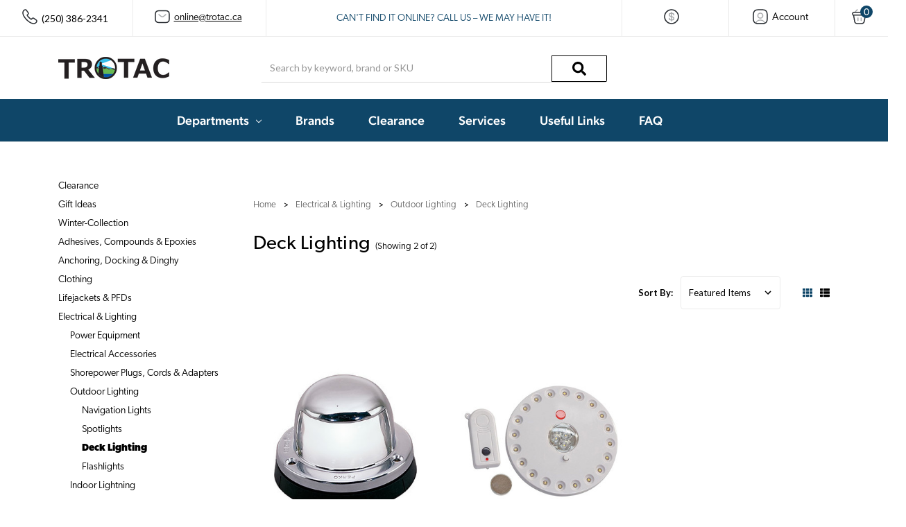

--- FILE ---
content_type: text/html; charset=UTF-8
request_url: https://trotac.ca/electrical-shore-power/outdoor-lighting/deck-lighting/
body_size: 28630
content:

    
    








<!DOCTYPE html>
<html class="no-js" lang="en">
    <head>
        <meta name="google-site-verification" content="gkQ1ooF59qFyE1eY-nJaCNN8G6IgZO8dC9OLEFnOouU" />
        <!-- Google Tag Manager --><script>(function(w,d,s,l,i){w[l]=w[l]||[];w[l].push({'gtm.start':
new Date().getTime(),event:'gtm.js'});var f=d.getElementsByTagName(s)[0],
j=d.createElement(s),dl=l!='dataLayer'?'&l='+l:'';j.async=true;j.src=
'https://www.googletagmanager.com/gtm.js?id='+i+dl;f.parentNode.insertBefore(j,f);
})(window,document,'script','dataLayer','GTM-TSFQ2MW');</script><!-- End Google Tag Manager -->


<!-- Google Tag Manager (noscript) --><noscript><iframe src="https://www.googletagmanager.com/ns.html?id=GTM-TSFQ2MW"
height="0" width="0" style="display:none;visibility:hidden"></iframe></noscript><!-- End Google Tag Manager (noscript) -->

<meta name="google-site-verification" content="BL2N7KXC5RZSVBY9EHjQPC0s1ztrXw7ylnvqfFbnJDM" />
        
        
        <title>Electrical &amp; Lighting - Outdoor Lighting - Deck Lighting - Trotac Marine</title>
        <link rel="dns-prefetch preconnect" href="https://cdn11.bigcommerce.com/s-1k0hcpufd5" crossorigin><link rel="dns-prefetch preconnect" href="https://fonts.googleapis.com/" crossorigin><link rel="dns-prefetch preconnect" href="https://fonts.gstatic.com/" crossorigin>
        <meta name="keywords" content="Trotac Marine, marine technology, marine equipment, shop marine equipmnet"><link rel='canonical' href='https://trotac.ca/electrical-shore-power/outdoor-lighting/deck-lighting/' /><meta name='platform' content='bigcommerce.stencil' />
        
        

        <link href="https://cdn11.bigcommerce.com/s-1k0hcpufd5/product_images/cropped-trotac_favicon_512-32x32.png" rel="shortcut icon">
        <meta name="viewport" content="width=device-width, initial-scale=1, maximum-scale=1">
        <meta name="ft-name" content="Camden Catalog">
        <meta name="ft-version" content="1.9.0">

        <script>
            // Change document class from no-js to js so we can detect this in css
            document.documentElement.className = document.documentElement.className.replace('no-js', 'js');
        </script>
        <script>
            window.lazySizesConfig = window.lazySizesConfig || {};
            window.lazySizesConfig.loadMode = 1;
        </script>
        <script async src="https://cdn11.bigcommerce.com/s-1k0hcpufd5/stencil/1c6ce210-90a2-013c-f3e0-3e9e67e6d6d4/e/3353a4e0-8b20-013d-6dad-1afa30bfa8aa/dist/theme-bundle.head_async.js"></script>
        <link href="https://fonts.googleapis.com/css?family=Lato:700,400%7COpen+Sans:600,400&display=swap" rel="stylesheet">
        <link data-stencil-stylesheet href="https://cdn11.bigcommerce.com/s-1k0hcpufd5/stencil/1c6ce210-90a2-013c-f3e0-3e9e67e6d6d4/e/3353a4e0-8b20-013d-6dad-1afa30bfa8aa/css/theme-be9b5850-d30a-013e-ea49-7e3da8c058d4.css" rel="stylesheet">

        <link href="https://cdn11.bigcommerce.com/s-1k0hcpufd5/content/css/custom.css?c=7818212" rel="stylesheet">

        <!-- Start Tracking Code for analytics_facebook -->

<script>
!function(f,b,e,v,n,t,s){if(f.fbq)return;n=f.fbq=function(){n.callMethod?n.callMethod.apply(n,arguments):n.queue.push(arguments)};if(!f._fbq)f._fbq=n;n.push=n;n.loaded=!0;n.version='2.0';n.queue=[];t=b.createElement(e);t.async=!0;t.src=v;s=b.getElementsByTagName(e)[0];s.parentNode.insertBefore(t,s)}(window,document,'script','https://connect.facebook.net/en_US/fbevents.js');

fbq('set', 'autoConfig', 'false', '1358757362263313');
fbq('dataProcessingOptions', ['LDU'], 0, 0);
fbq('init', '1358757362263313', {"external_id":"abbb368c-21b5-43ac-aab2-50369e72e02c"});
fbq('set', 'agent', 'bigcommerce', '1358757362263313');

function trackEvents() {
    var pathName = window.location.pathname;

    fbq('track', 'PageView', {}, "");

    // Search events start -- only fire if the shopper lands on the /search.php page
    if (pathName.indexOf('/search.php') === 0 && getUrlParameter('search_query')) {
        fbq('track', 'Search', {
            content_type: 'product_group',
            content_ids: [],
            search_string: getUrlParameter('search_query')
        });
    }
    // Search events end

    // Wishlist events start -- only fire if the shopper attempts to add an item to their wishlist
    if (pathName.indexOf('/wishlist.php') === 0 && getUrlParameter('added_product_id')) {
        fbq('track', 'AddToWishlist', {
            content_type: 'product_group',
            content_ids: []
        });
    }
    // Wishlist events end

    // Lead events start -- only fire if the shopper subscribes to newsletter
    if (pathName.indexOf('/subscribe.php') === 0 && getUrlParameter('result') === 'success') {
        fbq('track', 'Lead', {});
    }
    // Lead events end

    // Registration events start -- only fire if the shopper registers an account
    if (pathName.indexOf('/login.php') === 0 && getUrlParameter('action') === 'account_created') {
        fbq('track', 'CompleteRegistration', {}, "");
    }
    // Registration events end

    

    function getUrlParameter(name) {
        var cleanName = name.replace(/[\[]/, '\[').replace(/[\]]/, '\]');
        var regex = new RegExp('[\?&]' + cleanName + '=([^&#]*)');
        var results = regex.exec(window.location.search);
        return results === null ? '' : decodeURIComponent(results[1].replace(/\+/g, ' '));
    }
}

if (window.addEventListener) {
    window.addEventListener("load", trackEvents, false)
}
</script>
<noscript><img height="1" width="1" style="display:none" alt="null" src="https://www.facebook.com/tr?id=1358757362263313&ev=PageView&noscript=1&a=plbigcommerce1.2&eid="/></noscript>

<!-- End Tracking Code for analytics_facebook -->

<!-- Start Tracking Code for analytics_googleanalytics4 -->

<script data-cfasync="false" src="https://cdn11.bigcommerce.com/shared/js/google_analytics4_bodl_subscribers-358423becf5d870b8b603a81de597c10f6bc7699.js" integrity="sha256-gtOfJ3Avc1pEE/hx6SKj/96cca7JvfqllWA9FTQJyfI=" crossorigin="anonymous"></script>
<script data-cfasync="false">
  (function () {
    window.dataLayer = window.dataLayer || [];

    function gtag(){
        dataLayer.push(arguments);
    }

    function initGA4(event) {
         function setupGtag() {
            function configureGtag() {
                gtag('js', new Date());
                gtag('set', 'developer_id.dMjk3Nj', true);
                gtag('config', 'G-BWSDFYBSFW');
            }

            var script = document.createElement('script');

            script.src = 'https://www.googletagmanager.com/gtag/js?id=G-BWSDFYBSFW';
            script.async = true;
            script.onload = configureGtag;

            document.head.appendChild(script);
        }

        setupGtag();

        if (typeof subscribeOnBodlEvents === 'function') {
            subscribeOnBodlEvents('G-BWSDFYBSFW', false);
        }

        window.removeEventListener(event.type, initGA4);
    }

    

    var eventName = document.readyState === 'complete' ? 'consentScriptsLoaded' : 'DOMContentLoaded';
    window.addEventListener(eventName, initGA4, false);
  })()
</script>

<!-- End Tracking Code for analytics_googleanalytics4 -->


<script type="text/javascript">
fbq('track', 'ViewCategory', {"content_ids":["11121","2816"],"content_type":"product_group","content_category":"Deck Lighting"});
</script>
<script type="text/javascript">
var BCData = {};
</script>
<script src='https://ajax.googleapis.com/ajax/libs/jquery/3.6.0/jquery.min.js'  ></script><script type="text/javascript">
</script>
<!-- Google Tag Manager -->
<script>(function(w,d,s,l,i){w[l]=w[l]||[];w[l].push({'gtm.start':
new Date().getTime(),event:'gtm.js'});var f=d.getElementsByTagName(s)[0],
j=d.createElement(s),dl=l!='dataLayer'?'&l='+l:'';j.async=true;j.src=
'https://www.googletagmanager.com/gtm.js?id='+i+dl;f.parentNode.insertBefore(j,f);
})(window,document,'script','dataLayer','GTM-TC4SKZ49');</script>
<!-- End Google Tag Manager -->
 <script data-cfasync="false" src="https://microapps.bigcommerce.com/bodl-events/1.9.4/index.js" integrity="sha256-Y0tDj1qsyiKBRibKllwV0ZJ1aFlGYaHHGl/oUFoXJ7Y=" nonce="" crossorigin="anonymous"></script>
 <script data-cfasync="false" nonce="">

 (function() {
    function decodeBase64(base64) {
       const text = atob(base64);
       const length = text.length;
       const bytes = new Uint8Array(length);
       for (let i = 0; i < length; i++) {
          bytes[i] = text.charCodeAt(i);
       }
       const decoder = new TextDecoder();
       return decoder.decode(bytes);
    }
    window.bodl = JSON.parse(decodeBase64("[base64]"));
 })()

 </script>

<script nonce="">
(function () {
    var xmlHttp = new XMLHttpRequest();

    xmlHttp.open('POST', 'https://bes.gcp.data.bigcommerce.com/nobot');
    xmlHttp.setRequestHeader('Content-Type', 'application/json');
    xmlHttp.send('{"store_id":"1002701204","timezone_offset":"-8.0","timestamp":"2026-01-19T04:25:46.47058100Z","visit_id":"3e4d8c5c-8423-4a03-97b6-249ee1bc8ebb","channel_id":1}');
})();
</script>

        

        
        
        
        
        
        
        
        
        
        
        <!-- snippet location htmlhead -->
        
        <link rel="stylesheet" href="https://use.typekit.net/nmx6icf.css">
        
    </head>
    <body>
        <!-- snippet location header -->
        <svg data-src="https://cdn11.bigcommerce.com/s-1k0hcpufd5/stencil/1c6ce210-90a2-013c-f3e0-3e9e67e6d6d4/e/3353a4e0-8b20-013d-6dad-1afa30bfa8aa/img/icon-sprite.svg" class="icons-svg-sprite"></svg>


        <!--<div data-content-region="above_header_banner--global"></div>-->
<!--<div data-content-region="above_header_banner"></div>-->
<!---->



<!--<div data-content-region="above_header--global"></div>-->
<!--<div data-content-region="above_header"></div>-->

<!--<div class="custom-top-menu">-->
<!--    (250) 386-2341-->
<!-- -->
<!--cart-->
<!--</div>-->


<div class="top-banner-grid-container">
  <div class="phone-item"><img src = 'https://cdn11.bigcommerce.com/s-1k0hcpufd5/images/stencil/24w/image-manager/call.png' style='vertical-align: middle' />(250) 386-2341</div>
  <div class="email-item"><a href="mailto:online@trotac.ca"><img src = 'https://cdn11.bigcommerce.com/s-1k0hcpufd5/images/stencil/24w/image-manager/vuesax-twotone-sms.png' style='vertical-align: middle' />online@trotac.ca</a></div>
  <div class="message-item"> 
  
  <p>CAN'T FIND IT ONLINE? CALL US – WE MAY HAVE IT!</p>
  
  </div>  
  <div class="currency-item"><img src = 'https://cdn11.bigcommerce.com/s-1k0hcpufd5/images/stencil/24w/image-manager/dollar-circle.png' style='vertical-align: middle' /></div>
  <div class="account-item">
      
        <li class="navUser-item navUser-item--account">
            <a class="navUser-action " href="/account.php" ><img src = 'https://cdn11.bigcommerce.com/s-1k0hcpufd5/images/stencil/24w/image-manager/vuesax-twotone-user-square.png' style='vertical-align: middle' /><span class="navUser-text"> Account</span> </a>
        </li>
      
  </div>
  <div class="cart-items">
   <li class="navUser-item navUser-item--cart">
    <a
        class="navUser-action"
        data-cart-preview
        data-dropdown="cart-preview-dropdown"
        data-options="align:right"
        href="/cart.php">
        <span class="navUser-item-cartLabel"><img src = 'https://cdn11.bigcommerce.com/s-1k0hcpufd5/images/stencil/24w/image-manager/vuesax-twotone-bag.png' style='vertical-align: middle' /> <span class="countPill countPill--positive cart-quantity">0</span>
    </a>

    <div class="dropdown-menu" id="cart-preview-dropdown" data-dropdown-content aria-autoclose="false" aria-hidden="true">
        <div class="side-cart side-cart-container">
            <div class="side-cart-title">Your Cart</div>
            <div class="side-cart-content"></div>
            <div class="side-cart-details"></div>
            <div class="side-cart-actions"></div>
        </div>
    </div>
</li>



<!--<li class="navUser-item navUser-item--cart">-->
<!--    <a-->
<!--        class="navUser-action"-->
<!--        data-cart-preview-->
<!--        data-dropdown="cart-preview-dropdown"-->
<!--        data-options="align:right"-->
<!--        href="/cart.php">-->
<!--        <span class="navUser-item-cartLabel"><span class="top-utilities-icon"><svg><use xlink:href="#icon-shopping-cart"></use></svg></span><span class="cartLabel"></span></span> <span class="countPill countPill--positive cart-quantity">0</span>-->
<!--    </a>-->

<!--    <div class="dropdown-menu" id="cart-preview-dropdown" data-dropdown-content aria-autoclose="false" aria-hidden="true">-->
<!--        <div class="side-cart side-cart-container">-->
<!--            <div class="side-cart-title">Your Cart</div>-->
<!--            <div class="side-cart-content"></div>-->
<!--            <div class="side-cart-details"></div>-->
<!--            <div class="side-cart-actions"></div>-->
<!--        </div>-->
<!--    </div>-->
<!--</li>-->
</li>
      
  </div>

</div>
<style>


/*Global*/

.button a{
    color:white;
}

.button{
    border-radius: 0px !important;
    color:white;
}

@media only screen and (max-width: 800px){
    .button{
    color:#0F4668;
}


.cart__container--empty .button{
    color:white !important;
}

}

.side-cart .side-cart-actions .button:last-child{
    color:white !important;
}

.header{
    background:white;
    z-index: 1;
    margin-bottom: 0px !important;
}

/*Top Banner*/

.top-banner-grid-container {
  display: grid;
  grid-template-columns: 15% 15% 40% 12% 12% 8%;
  /*grid-gap: 10px;*/
  background:white;

}

.top-banner-grid-container > div {
  text-align: center;
    align-items: center;
    justify-content: center;
    align-content: center;
    justify-items: center;
    display: flex;
}

.top-banner-grid-container img{
    position: relative;
    top: -2px;
    left: -5px;
}

.top-banner-grid-container a , .top-banner-grid-container svg{
    color:black !important;
    fill:black !important;
    stroke:black !important;
}

.top-banner-grid-container .navUser-action.is-open{
    color:black !important;
}

.navUser-action:hover .navUser-text{
    color:black !important;
}

.top-banner-grid-container{
  border-bottom: 1px solid #EBEBEB;
}

.phone-item , .email-item{
  border-right: 1px solid #EBEBEB; 
}

.currency-item , .account-item , .cart-items{
  border-left: 1px solid #EBEBEB;
}

.top-banner-grid-container .countPill.countPill--positive.cart-quantity{
    margin-left:0px;
}


.currency-item{
    display: flex;
}

#currencySelection , #accountOptions{
    z-index: 9999999;
    background:white;
}

#currencySelection strong{
    font-weight: 400 !important;
}

.message-item p{
    margin-bottom:0;
    color:#0F4668;
}

.countPill {
    background-color: #0F4668;
    color: #fff;
     height: 1.3rem; 
     width: 1.3rem; 
    line-height: 1.6rem;
    margin-left: 1.17857rem;
    left: -20px;
    position: relative;
    top: -9px;
    font-weight: 400;
}


/*Top Banner Mobile/tablet*/

@media only screen and (max-width: 800px){
    
.email-item , .currency-item , .account-item , .cart-items{
	display:none !important;
}

.top-banner-grid-container {
    grid-template-columns: 100%;
    gap: 10px;
    padding: 10px 0px;
}

.header__bottom-nav{
    padding:0 !important;
}
    
}


/*Second Menu*/

/*All Versions Search*/

    .search-utils {
    justify-content: center;
}

#search_query{
    border-radius: 0px;
    padding-right: 5.25rem;
    border-top: 0px;
    border-right: 0px;
    border-left: 0px;
}


.search .search-button{
    background: white !important;
    border: 1px solid black;
    bottom: 1px !important;
    margin: 0;
    position: absolute;
    right: 0;
    top: 3px !important;
    width: 5.71429rem;
}



/*Desktop Version Only*/
@media only screen and (min-width: 800px){
    
    
    .header__inner .navUser.sticky{
       display:none;
    }
    

    
    .header-logo--image{
        position: absolute;
    }

}


@media only screen and (max-width: 1200px) and (min-width: 800px){
    .top-banner-grid-container{
    grid-template-columns: 18% 18% 27% 13% 13% 13%;
}
}


@media only screen and (max-width: 996px) and (min-width: 800px) {
    
    .search-utils {
    justify-content: end;
}
}


/*Mobile Version*/

@media only screen and (max-width: 800px){
    .mobileMenu-toggle .mobileMenu-toggleIcon::after, .mobileMenu-toggle .mobileMenu-toggleIcon::before {
        background:#0f4668 !important;
    }
    
    .mobileMenu-toggle .mobileMenu-toggleIcon{
        background:#0f4668;
    }
}



/*Third menu aka navigation*/



.navPages-action.is-open[class]{
    border-bottom:none !important;
}


.navPages {
    text-align: center;
}

.navPages-item[class] {
    margin-right: 3.5rem;
}

.header__bottom-nav {
    background: #0F4668;
    padding: 6px 0px;
    position: relative;
    width: 100%;
    z-index: 0;
}


/*Navigation menu mobile*/

@media only screen and (max-width: 800px){
    .navPages{
        height:500px !important;
         background:white;
         overflow:scroll;
    }
    
        .navPage-subMenu {
    background-color: white;
}


.navPage-subMenu-item-child{
    text-align: left;
}

.navPages-action , .navPages-action.is-open[class]{
    color:black !important;
}

.navPages-container .navPages-item{
    text-align:left !important;
}

.navPages-action.has-subMenu , .navPages-container .navPages-item , .navPages-list--user .navPages-action{
    color:black !important;
}

.navPages .navPages-action-moreIcon svg , .navPages .navPages-action:hover .navPages-action-moreIcon svg , .navPages .navPages-action.is-open .navPages-action-moreIcon svg{
    fill: black !important;
    stroke: black !important;
}
    
    .navPages-action:hover[class]{
        color:black !important;
    }
    
    .navPage-subMenu--megamenu .navPage-subMenu-list .navPage-subMenu-item-child .navPage-subMenu-list .navPage-subMenu-item-child .navPage-subMenu-action{
        color:black !important ;
    }
    
    .navPage-subMenu-list ul{
        padding-left: 15px !important;
    }
    
}



</style>

<header class="header  header--gift-certificate-disabled      header--logo-image header--nav-megamenu header--width-contained" role="banner">
  <div class="header__inner">
    <a href="#" class="mobileMenu-toggle " data-mobile-menu-toggle="menu">
        <span class="mobileMenu-toggleIcon">Toggle menu</span>
    </a>

    <div class="header-logo  header-logo--image   header-logo--center   ">
        <a href="https://trotac.ca/" >
            <img class="header-logo-image" src="https://cdn11.bigcommerce.com/s-1k0hcpufd5/images/stencil/160x92/trotac_logo_1665597751__86270.original.png" alt="Trotac Marine" title="Trotac Marine">
</a>
    </div>

    <div class="search-utils ">
        <div class="search " id="quickSearch" aria-hidden="true" tabindex="-1" data-prevent-quick-search-close>
            <!-- snippet location forms_search -->
<form class="form" action="/search.php">
    <fieldset class="form-fieldset">
        <div class="form-field">
            <label class="is-srOnly" for="search_query">Search</label>
            <input class="form-input" data-search-quick name="search_query" id="search_query" data-error-message="Search field cannot be empty." placeholder="Search by keyword, brand or SKU" autocomplete="off" autocorrect="off">
            <button type="submit" class="search-button" type="submit">
                <div class="search-button-icon">
                    <svg>
                        <use xlink:href="#icon-search"></use>
                    </svg>
                </div>
            </button>
        </div>
    </fieldset>
</form>
<section class="quickSearchResults" data-bind="html: results"></section>
        </div>

        <!---->
        <!--    <div class="sku-add sku-add--sku">
    <form class="form js-quick-add" action="/cart.php" method="post" enctype="multipart/form-data" data-error="Please complete the SKU and quantity fields">
    <div class="add-sku-item"></div>
        <fieldset class="form-fieldset">
            <div class="form-field">
                <div class="form-input-wrap">
                    <input class="form-input form-input--sku-num" name="sku" type="text" placeholder="Add SKU to Cart" data-sku autocorrect="off">
                    <input class="form-input form-input--sku-qty" name="qty" type="tel" value="1" min="1" data-qty autocomplete="off">
                </div>
                <span class="quick-add-result"></span>
                <button type="submit" class="search-button" type="submit">Add to Cart</button>
            </div>
        </fieldset>
    </form>
</div>
-->
        <!---->
    </div>

     <nav class="navUser sticky">
    <ul class="navUser-section navUser-section--alt">


        <li class="navUser-item navUser-item--account">
            <a class="navUser-action " href="/account.php" ><span class="top-utilities-icon"><svg><use xlink:href="#icon-user"></use></svg></span><span class="navUser-text"> Account</span> </a>
        </li>

        <li class="navUser-item navUser-item--cart">
    <a
        class="navUser-action"
        data-cart-preview
        data-dropdown="cart-preview-dropdown"
        data-options="align:right"
        href="/cart.php">
        <span class="navUser-item-cartLabel"><img src = 'https://cdn11.bigcommerce.com/s-1k0hcpufd5/images/stencil/24w/image-manager/vuesax-twotone-bag.png' style='vertical-align: middle' /> <span class="countPill countPill--positive cart-quantity">0</span>
    </a>

    <div class="dropdown-menu" id="cart-preview-dropdown" data-dropdown-content aria-autoclose="false" aria-hidden="true">
        <div class="side-cart side-cart-container">
            <div class="side-cart-title">Your Cart</div>
            <div class="side-cart-content"></div>
            <div class="side-cart-details"></div>
            <div class="side-cart-actions"></div>
        </div>
    </div>
</li>



<!--<li class="navUser-item navUser-item--cart">-->
<!--    <a-->
<!--        class="navUser-action"-->
<!--        data-cart-preview-->
<!--        data-dropdown="cart-preview-dropdown"-->
<!--        data-options="align:right"-->
<!--        href="/cart.php">-->
<!--        <span class="navUser-item-cartLabel"><span class="top-utilities-icon"><svg><use xlink:href="#icon-shopping-cart"></use></svg></span><span class="cartLabel"></span></span> <span class="countPill countPill--positive cart-quantity">0</span>-->
<!--    </a>-->

<!--    <div class="dropdown-menu" id="cart-preview-dropdown" data-dropdown-content aria-autoclose="false" aria-hidden="true">-->
<!--        <div class="side-cart side-cart-container">-->
<!--            <div class="side-cart-title">Your Cart</div>-->
<!--            <div class="side-cart-content"></div>-->
<!--            <div class="side-cart-details"></div>-->
<!--            <div class="side-cart-actions"></div>-->
<!--        </div>-->
<!--    </div>-->
<!--</li>-->
    </ul>
</nav>

  </div>
  <div class="header__bottom-nav ">
    <div class="header__bottom-nav-inner">
      <div class="navPages-container " id="menu" data-menu>
          <nav class="navPages " data-options="">
    <ul class="navPages-list navPages-list-depth-max megamenu">
                <li class="navPages-item">
                    <a class="navPages-action  has-subMenu is-root" href="" data-collapsible="navPages-viewAll">
                        Departments <i class="icon navPages-action-moreIcon" aria-hidden="true"><svg><use xlink:href="#icon-chevron-down" /></svg></i>
                    </a>
                    <div class="navPage-subMenu navPage-subMenu-horizontal navPage-subMenu--megamenu" id="navPages-viewAll" aria-hidden="true" tabindex="-1">
                        <ul class="navPage-subMenu-list">
                                    <li class="navPage-subMenu-item-child">
                                            <a class="navPage-subMenu-action navPages-action-depth-max navPages-action" href="https://trotac.ca/clearance/">Clearance</a>
                                    </li>
                                    <li class="navPage-subMenu-item-child">
                                            <a class="navPage-subMenu-action navPages-action-depth-max navPages-action" href="https://trotac.ca/gift-ideas/">Gift Ideas</a>
                                    </li>
                                    <li class="navPage-subMenu-item-child">
                                            <a class="navPage-subMenu-action navPages-action-depth-max navPages-action" href="https://trotac.ca/winter-collection/">Winter-Collection</a>
                                    </li>
                                    <li class="navPage-subMenu-item-child">
                                            <a class="navPage-subMenu-action navPages-action has-subMenu" href="https://trotac.ca/adhesives-compounds-epoxies/" data-collapsible="navPages-136">
                                                Adhesives, Compounds &amp; Epoxies <i class="icon navPages-action-moreIcon" aria-hidden="true"><svg><use xlink:href="#icon-chevron-down" /></svg></i>
                                            </a>

                                    </li>
                                    <li class="navPage-subMenu-item-child">
                                            <a class="navPage-subMenu-action navPages-action has-subMenu" href="https://trotac.ca/anchoring-docking-dinghy/" data-collapsible="navPages-54">
                                                Anchoring, Docking &amp; Dinghy <i class="icon navPages-action-moreIcon" aria-hidden="true"><svg><use xlink:href="#icon-chevron-down" /></svg></i>
                                            </a>

                                    </li>
                                    <li class="navPage-subMenu-item-child">
                                            <a class="navPage-subMenu-action navPages-action has-subMenu" href="https://trotac.ca/clothing-safety/" data-collapsible="navPages-126">
                                                Clothing <i class="icon navPages-action-moreIcon" aria-hidden="true"><svg><use xlink:href="#icon-chevron-down" /></svg></i>
                                            </a>

                                    </li>
                                    <li class="navPage-subMenu-item-child">
                                            <a class="navPage-subMenu-action navPages-action has-subMenu" href="https://trotac.ca/clothing-safety/lifejackets-pfds/" data-collapsible="navPages-154">
                                                Lifejackets &amp; PFDs <i class="icon navPages-action-moreIcon" aria-hidden="true"><svg><use xlink:href="#icon-chevron-down" /></svg></i>
                                            </a>

                                    </li>
                                    <li class="navPage-subMenu-item-child">
                                            <a class="navPage-subMenu-action navPages-action has-subMenu" href="https://trotac.ca/electrical-lighting/" data-collapsible="navPages-127">
                                                Electrical &amp; Lighting <i class="icon navPages-action-moreIcon" aria-hidden="true"><svg><use xlink:href="#icon-chevron-down" /></svg></i>
                                            </a>

                                    </li>
                                    <li class="navPage-subMenu-item-child">
                                            <a class="navPage-subMenu-action navPages-action has-subMenu" href="https://trotac.ca/emergency-equipment/" data-collapsible="navPages-155">
                                                Emergency Equipment <i class="icon navPages-action-moreIcon" aria-hidden="true"><svg><use xlink:href="#icon-chevron-down" /></svg></i>
                                            </a>

                                    </li>
                                    <li class="navPage-subMenu-item-child">
                                            <a class="navPage-subMenu-action navPages-action has-subMenu" href="https://trotac.ca/electronics/" data-collapsible="navPages-128">
                                                Electronics <i class="icon navPages-action-moreIcon" aria-hidden="true"><svg><use xlink:href="#icon-chevron-down" /></svg></i>
                                            </a>

                                    </li>
                                    <li class="navPage-subMenu-item-child">
                                            <a class="navPage-subMenu-action navPages-action has-subMenu" href="https://trotac.ca/navigation/" data-collapsible="navPages-156">
                                                Navigation <i class="icon navPages-action-moreIcon" aria-hidden="true"><svg><use xlink:href="#icon-chevron-down" /></svg></i>
                                            </a>

                                    </li>
                                    <li class="navPage-subMenu-item-child">
                                            <a class="navPage-subMenu-action navPages-action has-subMenu" href="https://trotac.ca/engine-room-mechanical/" data-collapsible="navPages-129">
                                                Engine Room &amp; Mechanical <i class="icon navPages-action-moreIcon" aria-hidden="true"><svg><use xlink:href="#icon-chevron-down" /></svg></i>
                                            </a>

                                    </li>
                                    <li class="navPage-subMenu-item-child">
                                            <a class="navPage-subMenu-action navPages-action has-subMenu" href="https://trotac.ca/fishing/" data-collapsible="navPages-141">
                                                Fishing <i class="icon navPages-action-moreIcon" aria-hidden="true"><svg><use xlink:href="#icon-chevron-down" /></svg></i>
                                            </a>

                                    </li>
                                    <li class="navPage-subMenu-item-child">
                                            <a class="navPage-subMenu-action navPages-action has-subMenu" href="https://trotac.ca/galley-cabin-on-deck/" data-collapsible="navPages-132">
                                                Galley, Cabin &amp; On-Deck <i class="icon navPages-action-moreIcon" aria-hidden="true"><svg><use xlink:href="#icon-chevron-down" /></svg></i>
                                            </a>

                                    </li>
                                    <li class="navPage-subMenu-item-child">
                                            <a class="navPage-subMenu-action navPages-action has-subMenu" href="https://trotac.ca/hardware-fasteners/" data-collapsible="navPages-131">
                                                Hardware &amp; Fasteners <i class="icon navPages-action-moreIcon" aria-hidden="true"><svg><use xlink:href="#icon-chevron-down" /></svg></i>
                                            </a>

                                    </li>
                                    <li class="navPage-subMenu-item-child">
                                            <a class="navPage-subMenu-action navPages-action has-subMenu" href="https://trotac.ca/heat-ventilation/" data-collapsible="navPages-87">
                                                Heat &amp; Ventilation <i class="icon navPages-action-moreIcon" aria-hidden="true"><svg><use xlink:href="#icon-chevron-down" /></svg></i>
                                            </a>

                                    </li>
                                    <li class="navPage-subMenu-item-child">
                                            <a class="navPage-subMenu-action navPages-action has-subMenu" href="https://trotac.ca/paint-maintenance/" data-collapsible="navPages-133">
                                                Paint &amp; Maintenance <i class="icon navPages-action-moreIcon" aria-hidden="true"><svg><use xlink:href="#icon-chevron-down" /></svg></i>
                                            </a>

                                    </li>
                                    <li class="navPage-subMenu-item-child">
                                            <a class="navPage-subMenu-action navPages-action has-subMenu" href="https://trotac.ca/plumbing-toilets-watermakers/" data-collapsible="navPages-134">
                                                Plumbing, Toilets, &amp; Watermakers <i class="icon navPages-action-moreIcon" aria-hidden="true"><svg><use xlink:href="#icon-chevron-down" /></svg></i>
                                            </a>

                                    </li>
                                    <li class="navPage-subMenu-item-child">
                                            <a class="navPage-subMenu-action navPages-action has-subMenu" href="https://trotac.ca/pumps/" data-collapsible="navPages-135">
                                                Pumps <i class="icon navPages-action-moreIcon" aria-hidden="true"><svg><use xlink:href="#icon-chevron-down" /></svg></i>
                                            </a>

                                    </li>
                                    <li class="navPage-subMenu-item-child">
                                            <a class="navPage-subMenu-action navPages-action has-subMenu" href="https://trotac.ca/rigging/" data-collapsible="navPages-138">
                                                Rigging <i class="icon navPages-action-moreIcon" aria-hidden="true"><svg><use xlink:href="#icon-chevron-down" /></svg></i>
                                            </a>

                                    </li>
                                    <li class="navPage-subMenu-item-child">
                                            <a class="navPage-subMenu-action navPages-action has-subMenu" href="https://trotac.ca/rope-twines/" data-collapsible="navPages-139">
                                                Rope &amp; Twines <i class="icon navPages-action-moreIcon" aria-hidden="true"><svg><use xlink:href="#icon-chevron-down" /></svg></i>
                                            </a>

                                    </li>
                                    <li class="navPage-subMenu-item-child">
                                            <a class="navPage-subMenu-action navPages-action has-subMenu" href="https://trotac.ca/sailing-hardware/" data-collapsible="navPages-137">
                                                Sailing Hardware <i class="icon navPages-action-moreIcon" aria-hidden="true"><svg><use xlink:href="#icon-chevron-down" /></svg></i>
                                            </a>

                                    </li>
                                    <li class="navPage-subMenu-item-child">
                                            <a class="navPage-subMenu-action navPages-action has-subMenu" href="https://trotac.ca/trailer/" data-collapsible="navPages-140">
                                                Trailer <i class="icon navPages-action-moreIcon" aria-hidden="true"><svg><use xlink:href="#icon-chevron-down" /></svg></i>
                                            </a>

                                    </li>
                                    <li class="navPage-subMenu-item-child">
                                            <a class="navPage-subMenu-action navPages-action has-subMenu" href="https://trotac.ca/zincs-anodes/" data-collapsible="navPages-130">
                                                Zincs &amp; Anodes <i class="icon navPages-action-moreIcon" aria-hidden="true"><svg><use xlink:href="#icon-chevron-down" /></svg></i>
                                            </a>

                                    </li>
                        </ul>
                                        <div class="navPage-subMenu navPage-subMenu-horizontal navPage-subMenu--megamenu" id="navPages-136" aria-hidden="true" tabindex="-1">
    <ul class="navPage-subMenu-list">
            <li class="navPage-subMenu-item-parent">
                <a class="navPage-subMenu-action navPages-action" href="https://trotac.ca/adhesives-compounds-epoxies/">All Adhesives, Compounds &amp; Epoxies</a>
            </li>
            <li class="navPage-subMenu-item-child">
                        <a class="navPage-subMenu-action navPages-action has-subMenu" href="https://trotac.ca/adhesives-compounds-epoxies/epoxies-resins/">
                            Epoxies &amp; Resins
                        </a>
                        <ul class="navPage-subMenu-list">
                                <li class="navPage-subMenu-item-child">
    <a class="navPage-subMenu-action navPages-action has-subMenu" href="https://trotac.ca/adhesives-compounds-epoxies/epoxies-resins/resin-fillers-additives/">
        Resin Fillers &amp; Additives
    </a>
</li>
                                <li class="navPage-subMenu-item-child">
    <a class="navPage-subMenu-action navPages-action has-subMenu" href="https://trotac.ca/adhesives-compounds-epoxies/epoxies-resins/application-tools/">
        Application Tools
    </a>
</li>
                                <li class="navPage-subMenu-item-child">
    <a class="navPage-subMenu-action navPages-action has-subMenu" href="https://trotac.ca/adhesives-compounds-epoxies/epoxies-resins/fillers-additives/">
        Fillers &amp; Additives
    </a>
</li>
                        </ul>
            </li>
            <li class="navPage-subMenu-item-child">
                        <a class="navPage-subMenu-action navPages-action has-subMenu" href="https://trotac.ca/adhesives-compounds-epoxies/caulking-adhesives/">
                            Caulking &amp; Adhesives
                        </a>
                        <ul class="navPage-subMenu-list">
                                <li class="navPage-subMenu-item-child">
    <a class="navPage-subMenu-action navPages-action has-subMenu" href="https://trotac.ca/adhesives-compounds-epoxies/caulking-adhesives/adhesives/">
        Adhesives
    </a>
</li>
                                <li class="navPage-subMenu-item-child">
    <a class="navPage-subMenu-action navPages-action has-subMenu" href="https://trotac.ca/adhesives-compounds-epoxies/caulking-adhesives/fairing-seam-compounds/">
        Fairing &amp; Seam Compounds
    </a>
</li>
                        </ul>
            </li>
    </ul>
</div>
                                        <div class="navPage-subMenu navPage-subMenu-horizontal navPage-subMenu--megamenu" id="navPages-54" aria-hidden="true" tabindex="-1">
    <ul class="navPage-subMenu-list">
            <li class="navPage-subMenu-item-parent">
                <a class="navPage-subMenu-action navPages-action" href="https://trotac.ca/anchoring-docking-dinghy/">All Anchoring, Docking &amp; Dinghy</a>
            </li>
            <li class="navPage-subMenu-item-child">
                        <a class="navPage-subMenu-action navPages-action has-subMenu" href="https://trotac.ca/anchoring-docking-dinghy/anchoring/">
                            Anchoring
                        </a>
                        <ul class="navPage-subMenu-list">
                                <li class="navPage-subMenu-item-child">
    <a class="navPage-subMenu-action navPages-action has-subMenu" href="https://trotac.ca/anchoring-docking-dinghy/anchoring/anchors/">
        Anchors
    </a>
</li>
                        </ul>
            </li>
            <li class="navPage-subMenu-item-child">
                    <a class="navPage-subMenu-action navPages-action navPages-action-depth-max" href="https://trotac.ca/anchoring-docking-dinghy/anchoring/anchor-chain-accessories/">Anchor Chain &amp; Accessories</a>
            </li>
            <li class="navPage-subMenu-item-child">
                        <a class="navPage-subMenu-action navPages-action has-subMenu" href="https://trotac.ca/anchoring-docking-dinghy/anchoring-windlasses-hardware/">
                            Anchoring Windlasses &amp; Hardware
                        </a>
                        <ul class="navPage-subMenu-list">
                                <li class="navPage-subMenu-item-child">
    <a class="navPage-subMenu-action navPages-action has-subMenu" href="https://trotac.ca/anchoring-docking-dinghy/anchoring/anchoring-windlasses-hardware/anchor-windlasses/">
        Anchor Windlasses
    </a>
</li>
                                <li class="navPage-subMenu-item-child">
    <a class="navPage-subMenu-action navPages-action has-subMenu" href="https://trotac.ca/anchoring-docking-dinghy/anchoring-windlasses-hardware/windlass-accessories/">
        Windlass Accessories
    </a>
</li>
                                <li class="navPage-subMenu-item-child">
    <a class="navPage-subMenu-action navPages-action has-subMenu" href="https://trotac.ca/anchoring-docking-dinghy/anchoring-windlasses-hardware/bow-anchor-rollers/">
        Bow &amp; Anchor Rollers
    </a>
</li>
                        </ul>
            </li>
            <li class="navPage-subMenu-item-child">
                        <a class="navPage-subMenu-action navPages-action has-subMenu" href="https://trotac.ca/anchoring-docking-dinghy/docking/">
                            Docking
                        </a>
                        <ul class="navPage-subMenu-list">
                                <li class="navPage-subMenu-item-child">
    <a class="navPage-subMenu-action navPages-action has-subMenu" href="https://trotac.ca/anchoring-docking-dinghy/docking/bow-stern-thrusters/">
        Bow &amp; Stern Thrusters
    </a>
</li>
                                <li class="navPage-subMenu-item-child">
    <a class="navPage-subMenu-action navPages-action has-subMenu" href="https://trotac.ca/anchoring-docking-dinghy/docking/docking/boat-fenders-accessories/">
        Boat Fenders &amp; Accessories
    </a>
</li>
                                <li class="navPage-subMenu-item-child">
    <a class="navPage-subMenu-action navPages-action has-subMenu" href="https://trotac.ca/anchoring-docking-dinghy/docking/dock-fenders-accessories/">
        Dock Fenders &amp; Accessories
    </a>
</li>
                                <li class="navPage-subMenu-item-child">
    <a class="navPage-subMenu-action navPages-action has-subMenu" href="https://trotac.ca/anchoring-docking-dinghy/docking/dock-cleats/">
        Dock Cleats
    </a>
</li>
                                <li class="navPage-subMenu-item-child">
    <a class="navPage-subMenu-action navPages-action has-subMenu" href="https://trotac.ca/anchoring-docking-dinghy/docking/dock-line-snubbers/">
        Dock Line &amp; Snubbers
    </a>
</li>
                                <li class="navPage-subMenu-item-child">
    <a class="navPage-subMenu-action navPages-action has-subMenu" href="https://trotac.ca/anchoring-docking-dinghy/docking/dock-hardware-accessories/">
        Dock Hardware &amp; Accessories
    </a>
</li>
                        </ul>
            </li>
            <li class="navPage-subMenu-item-child">
                        <a class="navPage-subMenu-action navPages-action has-subMenu" href="https://trotac.ca/anchoring-docking-dinghy/mooring/">
                            Mooring
                        </a>
                        <ul class="navPage-subMenu-list">
                                <li class="navPage-subMenu-item-child">
    <a class="navPage-subMenu-action navPages-action has-subMenu" href="https://trotac.ca/anchoring-docking-dinghy/mooring/boat-hooks/">
        Boat Hooks
    </a>
</li>
                                <li class="navPage-subMenu-item-child">
    <a class="navPage-subMenu-action navPages-action has-subMenu" href="https://trotac.ca/anchoring-docking-dinghy/mooring/marker-buoys/">
        Marker Buoys
    </a>
</li>
                                <li class="navPage-subMenu-item-child">
    <a class="navPage-subMenu-action navPages-action has-subMenu" href="https://trotac.ca/anchoring-docking-dinghy/mooring/mooring-buoys/">
        Mooring Buoys
    </a>
</li>
                                <li class="navPage-subMenu-item-child">
    <a class="navPage-subMenu-action navPages-action has-subMenu" href="https://trotac.ca/anchoring-docking-dinghy/mooring/mooring-chain-fittings/">
        Mooring Chain &amp; Fittings
    </a>
</li>
                        </ul>
            </li>
            <li class="navPage-subMenu-item-child">
                        <a class="navPage-subMenu-action navPages-action has-subMenu" href="https://trotac.ca/anchoring-docking-dinghy/dinghy/">
                            Dinghy
                        </a>
                        <ul class="navPage-subMenu-list">
                                <li class="navPage-subMenu-item-child">
    <a class="navPage-subMenu-action navPages-action has-subMenu" href="https://trotac.ca/anchoring-docking-dinghy/dinghy-accessories/electric-outboard-motors-accessories/">
        Electric Outboard Motors &amp; Accessories
    </a>
</li>
                                <li class="navPage-subMenu-item-child">
    <a class="navPage-subMenu-action navPages-action has-subMenu" href="https://trotac.ca/anchoring-docking-dinghy/dinghy-accessories/dinghy-accessories/">
        Dinghy Accessories
    </a>
</li>
                        </ul>
            </li>
    </ul>
</div>
                                        <div class="navPage-subMenu navPage-subMenu-horizontal navPage-subMenu--megamenu" id="navPages-126" aria-hidden="true" tabindex="-1">
    <ul class="navPage-subMenu-list">
            <li class="navPage-subMenu-item-parent">
                <a class="navPage-subMenu-action navPages-action" href="https://trotac.ca/clothing-safety/">All Clothing</a>
            </li>
            <li class="navPage-subMenu-item-child">
                        <a class="navPage-subMenu-action navPages-action has-subMenu" href="https://trotac.ca/clothing-safety/recreational-foul-weather-gear/">
                            Recreational Foul Weather Gear
                        </a>
                        <ul class="navPage-subMenu-list">
                                <li class="navPage-subMenu-item-child">
    <a class="navPage-subMenu-action navPages-action has-subMenu" href="https://trotac.ca/clothing-safety/recreational-foul-weather-gear/jackets/">
        Jackets
    </a>
</li>
                                <li class="navPage-subMenu-item-child">
    <a class="navPage-subMenu-action navPages-action has-subMenu" href="https://trotac.ca/clothing-safety/recreational-foul-weather-gear/pants/">
        Pants
    </a>
</li>
                                <li class="navPage-subMenu-item-child">
    <a class="navPage-subMenu-action navPages-action has-subMenu" href="https://trotac.ca/clothing-safety/recreational-foul-weather-gear/salopettes-bibs/">
        Salopettes &amp; Bibs
    </a>
</li>
                                <li class="navPage-subMenu-item-child">
    <a class="navPage-subMenu-action navPages-action has-subMenu" href="https://trotac.ca/clothing-safety/recreational-foul-weather-gear/fishing-apparel/">
        Fishing Apparel
    </a>
</li>
                                <li class="navPage-subMenu-item-child">
    <a class="navPage-subMenu-action navPages-action has-subMenu" href="https://trotac.ca/clothing-safety/recreational-foul-weather-gear/dry-suits/">
        Dry Suits
    </a>
</li>
                        </ul>
            </li>
            <li class="navPage-subMenu-item-child">
                        <a class="navPage-subMenu-action navPages-action has-subMenu" href="https://trotac.ca/clothing-safety/commercial-foul-weather-gear/">
                            Commercial Foul Weather Gear
                        </a>
                        <ul class="navPage-subMenu-list">
                                <li class="navPage-subMenu-item-child">
    <a class="navPage-subMenu-action navPages-action has-subMenu" href="https://trotac.ca/clothing-safety/commercial-foul-weather-gear/jackets/">
        Jackets
    </a>
</li>
                                <li class="navPage-subMenu-item-child">
    <a class="navPage-subMenu-action navPages-action has-subMenu" href="https://trotac.ca/clothing-safety/commercial-foul-weather-gear/pants/">
        Pants
    </a>
</li>
                                <li class="navPage-subMenu-item-child">
    <a class="navPage-subMenu-action navPages-action has-subMenu" href="https://trotac.ca/clothing-safety/commercial-foul-weather-gear/salopettes-bibs/">
        Salopettes &amp; Bibs
    </a>
</li>
                                <li class="navPage-subMenu-item-child">
    <a class="navPage-subMenu-action navPages-action has-subMenu" href="https://trotac.ca/clothing-safety/commercial-foul-weather-gear/fishing-apparel/">
        Fishing Apparel
    </a>
</li>
                                <li class="navPage-subMenu-item-child">
    <a class="navPage-subMenu-action navPages-action has-subMenu" href="https://trotac.ca/clothing-safety/commercial-foul-weather-gear/dry-suits/">
        Dry Suits
    </a>
</li>
                        </ul>
            </li>
            <li class="navPage-subMenu-item-child">
                        <a class="navPage-subMenu-action navPages-action has-subMenu" href="https://trotac.ca/clothing-safety/clothing/">
                            Clothing
                        </a>
                        <ul class="navPage-subMenu-list">
                                <li class="navPage-subMenu-item-child">
    <a class="navPage-subMenu-action navPages-action has-subMenu" href="https://trotac.ca/clothing-safety/clothing/jackets-pants/">
        Jackets &amp; Pants
    </a>
</li>
                                <li class="navPage-subMenu-item-child">
    <a class="navPage-subMenu-action navPages-action has-subMenu" href="https://trotac.ca/clothing-safety/clothing/base-mid-layer/">
        Base &amp; Mid Layer
    </a>
</li>
                                <li class="navPage-subMenu-item-child">
    <a class="navPage-subMenu-action navPages-action has-subMenu" href="https://trotac.ca/clothing-safety/clothing/dinghy-sailing-gear/">
        Dinghy Sailing Gear
    </a>
</li>
                        </ul>
            </li>
            <li class="navPage-subMenu-item-child">
                        <a class="navPage-subMenu-action navPages-action has-subMenu" href="https://trotac.ca/clothing-safety/shoes-gloves-watches/">
                            Shoes, Gloves &amp; Watches
                        </a>
                        <ul class="navPage-subMenu-list">
                                <li class="navPage-subMenu-item-child">
    <a class="navPage-subMenu-action navPages-action has-subMenu" href="https://trotac.ca/clothing-safety/shoes-gloves-watches/commercial-gloves/">
        Commercial Gloves
    </a>
</li>
                                <li class="navPage-subMenu-item-child">
    <a class="navPage-subMenu-action navPages-action has-subMenu" href="https://trotac.ca/clothing-safety/shoes-gloves-watches/boat-shoes-boots-recreational/">
        Boat Shoes &amp; Boots Recreational
    </a>
</li>
                                <li class="navPage-subMenu-item-child">
    <a class="navPage-subMenu-action navPages-action has-subMenu" href="https://trotac.ca/clothing-safety/shoes-gloves-watches/boat-shoes-boots-commercial/">
        Boat Shoes &amp; Boots Commercial
    </a>
</li>
                                <li class="navPage-subMenu-item-child">
    <a class="navPage-subMenu-action navPages-action has-subMenu" href="https://trotac.ca/clothing-safety/shoes-gloves-watches/sailing-gloves/">
        Sailing Gloves
    </a>
</li>
                        </ul>
            </li>
            <li class="navPage-subMenu-item-child">
                        <a class="navPage-subMenu-action navPages-action has-subMenu" href="https://trotac.ca/clothing-safety/clothing-accessories/">
                            Clothing Accessories
                        </a>
                        <ul class="navPage-subMenu-list">
                                <li class="navPage-subMenu-item-child">
    <a class="navPage-subMenu-action navPages-action has-subMenu" href="https://trotac.ca/clothing-safety/clothing-accessories/hats/">
        Hats
    </a>
</li>
                                <li class="navPage-subMenu-item-child">
    <a class="navPage-subMenu-action navPages-action has-subMenu" href="https://trotac.ca/clothing-safety/clothing-accessories/drybags-bags/">
        Drybags &amp; Bags
    </a>
</li>
                        </ul>
            </li>
    </ul>
</div>
                                        <div class="navPage-subMenu navPage-subMenu-horizontal navPage-subMenu--megamenu" id="navPages-154" aria-hidden="true" tabindex="-1">
    <ul class="navPage-subMenu-list">
            <li class="navPage-subMenu-item-parent">
                <a class="navPage-subMenu-action navPages-action" href="https://trotac.ca/clothing-safety/lifejackets-pfds/">All Lifejackets &amp; PFDs</a>
            </li>
            <li class="navPage-subMenu-item-child">
                    <a class="navPage-subMenu-action navPages-action navPages-action-depth-max" href="https://trotac.ca/clothing-safety/flotation/recreational-flotation/">Recreational Flotation</a>
            </li>
            <li class="navPage-subMenu-item-child">
                    <a class="navPage-subMenu-action navPages-action navPages-action-depth-max" href="https://trotac.ca/clothing-safety/flotation/commercial-flotation/">Commercial Flotation</a>
            </li>
            <li class="navPage-subMenu-item-child">
                    <a class="navPage-subMenu-action navPages-action navPages-action-depth-max" href="https://trotac.ca/clothing-safety/flotation/safety-harnesses-tethers/">Safety Harnesses &amp; Tethers</a>
            </li>
            <li class="navPage-subMenu-item-child">
                    <a class="navPage-subMenu-action navPages-action navPages-action-depth-max" href="https://trotac.ca/clothing-safety/lifejackets-pfds/inflatables-re-arm-kits/">Inflatables &amp; Re-arm Kits</a>
            </li>
    </ul>
</div>
                                        <div class="navPage-subMenu navPage-subMenu-horizontal navPage-subMenu--megamenu" id="navPages-127" aria-hidden="true" tabindex="-1">
    <ul class="navPage-subMenu-list">
            <li class="navPage-subMenu-item-parent">
                <a class="navPage-subMenu-action navPages-action" href="https://trotac.ca/electrical-lighting/">All Electrical &amp; Lighting</a>
            </li>
            <li class="navPage-subMenu-item-child">
                        <a class="navPage-subMenu-action navPages-action has-subMenu" href="https://trotac.ca/electrical-lighting/power-equipment/">
                            Power Equipment
                        </a>
                        <ul class="navPage-subMenu-list">
                                <li class="navPage-subMenu-item-child">
    <a class="navPage-subMenu-action navPages-action has-subMenu" href="https://trotac.ca/electrical-lighting/power-equipment/alternators-charge-controllers/">
        Alternators &amp; charge controllers
    </a>
</li>
                                <li class="navPage-subMenu-item-child">
    <a class="navPage-subMenu-action navPages-action has-subMenu" href="https://trotac.ca/electrical-lighting/power-equipment/batteries/">
        Batteries
    </a>
</li>
                                <li class="navPage-subMenu-item-child">
    <a class="navPage-subMenu-action navPages-action has-subMenu" href="https://trotac.ca/electrical-lighting/power-equipment/galvanic-isolators-isolation-transformers/">
        Galvanic isolators &amp; isolation transformers
    </a>
</li>
                                <li class="navPage-subMenu-item-child">
    <a class="navPage-subMenu-action navPages-action has-subMenu" href="https://trotac.ca/electrical-lighting/power-equipment/lithium-batteries/">
        Lithium Batteries
    </a>
</li>
                                <li class="navPage-subMenu-item-child">
    <a class="navPage-subMenu-action navPages-action has-subMenu" href="https://trotac.ca/electrical-shore-power/power-generation/marine-fuel-cell-generators/">
        Marine Fuel Cell Generators
    </a>
</li>
                                <li class="navPage-subMenu-item-child">
    <a class="navPage-subMenu-action navPages-action has-subMenu" href="https://trotac.ca/electrical-shore-power/power-generation/solar-power/">
        Solar Power
    </a>
</li>
                                <li class="navPage-subMenu-item-child">
    <a class="navPage-subMenu-action navPages-action has-subMenu" href="https://trotac.ca/electrical-shore-power/power-generation/solar-accessories/">
        Solar Accessories
    </a>
</li>
                                <li class="navPage-subMenu-item-child">
    <a class="navPage-subMenu-action navPages-action has-subMenu" href="https://trotac.ca/electrical-shore-power/ac-dc-electrical-power/batteries-accessories/">
        Batteries &amp; Accessories
    </a>
</li>
                                <li class="navPage-subMenu-item-child">
    <a class="navPage-subMenu-action navPages-action has-subMenu" href="https://trotac.ca/electrical-shore-power/ac-dc-electrical-power/battery-chargers-inverters/">
        Battery Chargers &amp; Inverters
    </a>
</li>
                                <li class="navPage-subMenu-item-child">
    <a class="navPage-subMenu-action navPages-action has-subMenu" href="https://trotac.ca/electrical-shore-power/ac-dc-electrical-power/power-supplies-converters/">
        Power Supplies &amp; Converters
    </a>
</li>
                        </ul>
            </li>
            <li class="navPage-subMenu-item-child">
                        <a class="navPage-subMenu-action navPages-action has-subMenu" href="https://trotac.ca/electrical-shore-power/electrical-accessories/">
                            Electrical Accessories
                        </a>
                        <ul class="navPage-subMenu-list">
                                <li class="navPage-subMenu-item-child">
    <a class="navPage-subMenu-action navPages-action has-subMenu" href="https://trotac.ca/electrical-lighting/electrical-accessories/electrical-panels-and-busbars/">
        Electrical  panels and busbars
    </a>
</li>
                                <li class="navPage-subMenu-item-child">
    <a class="navPage-subMenu-action navPages-action has-subMenu" href="https://trotac.ca/electrical-lighting/electrical-accessories/electrical-switches/">
        Electrical Switches
    </a>
</li>
                                <li class="navPage-subMenu-item-child">
    <a class="navPage-subMenu-action navPages-action has-subMenu" href="https://trotac.ca/electrical-lighting/electrical-accessories/electrical-terminals-tools/">
        Electrical Terminals &amp; Tools
    </a>
</li>
                                <li class="navPage-subMenu-item-child">
    <a class="navPage-subMenu-action navPages-action has-subMenu" href="https://trotac.ca/electrical-lighting/electrical-accessories/fuses-breakers/">
        Fuses &amp; Breakers
    </a>
</li>
                                <li class="navPage-subMenu-item-child">
    <a class="navPage-subMenu-action navPages-action has-subMenu" href="https://trotac.ca/electrical-shore-power/power-distribution/marine-wire-accessories/">
        Marine Wire &amp; Accessories
    </a>
</li>
                                <li class="navPage-subMenu-item-child">
    <a class="navPage-subMenu-action navPages-action has-subMenu" href="https://trotac.ca/electrical-lighting/electrical-accessories/electrical-panels-bussbars/">
        Electrical Panels &amp; Bussbars
    </a>
</li>
                                <li class="navPage-subMenu-item-child">
    <a class="navPage-subMenu-action navPages-action has-subMenu" href="https://trotac.ca/electrical-lighting/electrical-accessories/dc-plugs-sockets/">
        DC Plugs &amp; Sockets
    </a>
</li>
                                <li class="navPage-subMenu-item-child">
    <a class="navPage-subMenu-action navPages-action has-subMenu" href="https://trotac.ca/electrical-lighting/electrical-accessories/windshield-wipers-hardware/">
        Windshield Wipers &amp; Hardware
    </a>
</li>
                        </ul>
            </li>
            <li class="navPage-subMenu-item-child">
                        <a class="navPage-subMenu-action navPages-action has-subMenu" href="https://trotac.ca/electrical-shore-power/shorepower-plugs-cords-adapters/">
                            Shorepower Plugs, Cords &amp; Adapters
                        </a>
                        <ul class="navPage-subMenu-list">
                                <li class="navPage-subMenu-item-child">
    <a class="navPage-subMenu-action navPages-action has-subMenu" href="https://trotac.ca/electrical-shore-power/shorepower-plugs-cords-adapters/plugs-outlets/">
        Plugs &amp; Outlets
    </a>
</li>
                                <li class="navPage-subMenu-item-child">
    <a class="navPage-subMenu-action navPages-action has-subMenu" href="https://trotac.ca/electrical-shore-power/shorepower-plugs-cords-adapters/adapters/">
        Adapters
    </a>
</li>
                                <li class="navPage-subMenu-item-child">
    <a class="navPage-subMenu-action navPages-action has-subMenu" href="https://trotac.ca/electrical-shore-power/shorepower-plugs-cords-adapters/cords/">
        Cords
    </a>
</li>
                                <li class="navPage-subMenu-item-child">
    <a class="navPage-subMenu-action navPages-action has-subMenu" href="https://trotac.ca/electrical-shore-power/shorepower-plugs-cords-adapters/galvanic-isolators-isolation-transformers/">
        Galvanic Isolators &amp; Isolation Transformers
    </a>
</li>
                        </ul>
            </li>
            <li class="navPage-subMenu-item-child">
                        <a class="navPage-subMenu-action navPages-action has-subMenu" href="https://trotac.ca/electrical-shore-power/outdoor-lighting/">
                            Outdoor Lighting
                        </a>
                        <ul class="navPage-subMenu-list">
                                <li class="navPage-subMenu-item-child">
    <a class="navPage-subMenu-action navPages-action has-subMenu" href="https://trotac.ca/electrical-shore-power/outdoor-lighting/navigation-lights/">
        Navigation Lights
    </a>
</li>
                                <li class="navPage-subMenu-item-child">
    <a class="navPage-subMenu-action navPages-action has-subMenu" href="https://trotac.ca/electrical-shore-power/outdoor-lighting/spotlights/">
        Spotlights
    </a>
</li>
                                <li class="navPage-subMenu-item-child">
    <a class="navPage-subMenu-action navPages-action has-subMenu" href="https://trotac.ca/electrical-shore-power/outdoor-lighting/deck-lighting/">
        Deck Lighting
    </a>
</li>
                                <li class="navPage-subMenu-item-child">
    <a class="navPage-subMenu-action navPages-action has-subMenu" href="https://trotac.ca/electrical-shore-power/outdoor-lighting/flashlights/">
        Flashlights
    </a>
</li>
                        </ul>
            </li>
            <li class="navPage-subMenu-item-child">
                        <a class="navPage-subMenu-action navPages-action has-subMenu" href="https://trotac.ca/electrical-shore-power/indoor-lightning/">
                            Indoor Lightning
                        </a>
                        <ul class="navPage-subMenu-list">
                                <li class="navPage-subMenu-item-child">
    <a class="navPage-subMenu-action navPages-action has-subMenu" href="https://trotac.ca/electrical-lighting/indoor-lightning/led-replacement-bulbs/">
        LED Replacement Bulbs
    </a>
</li>
                                <li class="navPage-subMenu-item-child">
    <a class="navPage-subMenu-action navPages-action has-subMenu" href="https://trotac.ca/electrical-shore-power/indoor-lightning/cabin-lights/">
        Cabin Lights
    </a>
</li>
                                <li class="navPage-subMenu-item-child">
    <a class="navPage-subMenu-action navPages-action has-subMenu" href="https://trotac.ca/electrical-shore-power/indoor-lightning/courtesy-lights/">
        Courtesy Lights
    </a>
</li>
                                <li class="navPage-subMenu-item-child">
    <a class="navPage-subMenu-action navPages-action has-subMenu" href="https://trotac.ca/electrical-shore-power/indoor-lightning/light-bulbs/">
        Light Bulbs
    </a>
</li>
                        </ul>
            </li>
    </ul>
</div>
                                        <div class="navPage-subMenu navPage-subMenu-horizontal navPage-subMenu--megamenu" id="navPages-155" aria-hidden="true" tabindex="-1">
    <ul class="navPage-subMenu-list">
            <li class="navPage-subMenu-item-parent">
                <a class="navPage-subMenu-action navPages-action" href="https://trotac.ca/emergency-equipment/">All Emergency Equipment</a>
            </li>
            <li class="navPage-subMenu-item-child">
                    <a class="navPage-subMenu-action navPages-action navPages-action-depth-max" href="https://trotac.ca/clothing-safety/emergency-equipment/epirbs-plbs-ais-mob/">EPIRBS, PLBs &amp; AIS MOB</a>
            </li>
            <li class="navPage-subMenu-item-child">
                    <a class="navPage-subMenu-action navPages-action navPages-action-depth-max" href="https://trotac.ca/clothing-safety/emergency-equipment/flares-distress-signals/">Flares &amp; Distress Signals</a>
            </li>
            <li class="navPage-subMenu-item-child">
                    <a class="navPage-subMenu-action navPages-action navPages-action-depth-max" href="https://trotac.ca/clothing-safety/emergency-equipment/first-aid/">First Aid</a>
            </li>
            <li class="navPage-subMenu-item-child">
                    <a class="navPage-subMenu-action navPages-action navPages-action-depth-max" href="https://trotac.ca/clothing-safety/emergency-equipment/man-overboard-retrieval/">Man Overboard Retrieval</a>
            </li>
            <li class="navPage-subMenu-item-child">
                    <a class="navPage-subMenu-action navPages-action navPages-action-depth-max" href="https://trotac.ca/clothing-safety/emergency-equipment/radar-reflectors/">Radar Reflectors</a>
            </li>
            <li class="navPage-subMenu-item-child">
                    <a class="navPage-subMenu-action navPages-action navPages-action-depth-max" href="https://trotac.ca/clothing-safety/emergency-equipment/horns-bells/">Horns &amp; Bells</a>
            </li>
            <li class="navPage-subMenu-item-child">
                    <a class="navPage-subMenu-action navPages-action navPages-action-depth-max" href="https://trotac.ca/clothing-safety/emergency-equipment/fire-extinguishers-detection/">Fire Extinguishers &amp; Detection</a>
            </li>
    </ul>
</div>
                                        <div class="navPage-subMenu navPage-subMenu-horizontal navPage-subMenu--megamenu" id="navPages-128" aria-hidden="true" tabindex="-1">
    <ul class="navPage-subMenu-list">
            <li class="navPage-subMenu-item-parent">
                <a class="navPage-subMenu-action navPages-action" href="https://trotac.ca/electronics/">All Electronics</a>
            </li>
            <li class="navPage-subMenu-item-child">
                        <a class="navPage-subMenu-action navPages-action has-subMenu" href="https://trotac.ca/electronics/electronic-navigation/">
                            Electronic Navigation
                        </a>
                        <ul class="navPage-subMenu-list">
                                <li class="navPage-subMenu-item-child">
    <a class="navPage-subMenu-action navPages-action has-subMenu" href="https://trotac.ca/electronics/electronic-navigation/fishfinders-depthsounders/">
        Fishfinders &amp; Depthsounders
    </a>
</li>
                                <li class="navPage-subMenu-item-child">
    <a class="navPage-subMenu-action navPages-action has-subMenu" href="https://trotac.ca/electronics/electronic-navigation/chartplotters/">
        Chartplotters
    </a>
</li>
                                <li class="navPage-subMenu-item-child">
    <a class="navPage-subMenu-action navPages-action has-subMenu" href="https://trotac.ca/electronics/electronic-navigation/ais/">
        AIS
    </a>
</li>
                        </ul>
            </li>
            <li class="navPage-subMenu-item-child">
                        <a class="navPage-subMenu-action navPages-action has-subMenu" href="https://trotac.ca/electronics/radios-accessories/">
                            Radios &amp; Accessories
                        </a>
                        <ul class="navPage-subMenu-list">
                                <li class="navPage-subMenu-item-child">
    <a class="navPage-subMenu-action navPages-action has-subMenu" href="https://trotac.ca/electronics/radios/vhf-radios/">
        VHF Radios 
    </a>
</li>
                                <li class="navPage-subMenu-item-child">
    <a class="navPage-subMenu-action navPages-action has-subMenu" href="https://trotac.ca/electronics/instrument-accessories/stereos/">
        Stereos
    </a>
</li>
                                <li class="navPage-subMenu-item-child">
    <a class="navPage-subMenu-action navPages-action has-subMenu" href="https://trotac.ca/electronics/radios/antennas-accessories/">
        Antennas &amp; Accessories
    </a>
</li>
                        </ul>
            </li>
    </ul>
</div>
                                        <div class="navPage-subMenu navPage-subMenu-horizontal navPage-subMenu--megamenu" id="navPages-156" aria-hidden="true" tabindex="-1">
    <ul class="navPage-subMenu-list">
            <li class="navPage-subMenu-item-parent">
                <a class="navPage-subMenu-action navPages-action" href="https://trotac.ca/navigation/">All Navigation</a>
            </li>
            <li class="navPage-subMenu-item-child">
                    <a class="navPage-subMenu-action navPages-action navPages-action-depth-max" href="https://trotac.ca/clothing-safety/navigation/navigation-charts/">Navigation Charts</a>
            </li>
            <li class="navPage-subMenu-item-child">
                    <a class="navPage-subMenu-action navPages-action navPages-action-depth-max" href="https://trotac.ca/clothing-safety/navigation/navigation-tools/">Navigation Tools</a>
            </li>
    </ul>
</div>
                                        <div class="navPage-subMenu navPage-subMenu-horizontal navPage-subMenu--megamenu" id="navPages-129" aria-hidden="true" tabindex="-1">
    <ul class="navPage-subMenu-list">
            <li class="navPage-subMenu-item-parent">
                <a class="navPage-subMenu-action navPages-action" href="https://trotac.ca/engine-room-mechanical/">All Engine Room &amp; Mechanical</a>
            </li>
            <li class="navPage-subMenu-item-child">
                        <a class="navPage-subMenu-action navPages-action has-subMenu" href="https://trotac.ca/engine-parts-anodes/fuel-systems/">
                            Fuel Systems
                        </a>
                        <ul class="navPage-subMenu-list">
                                <li class="navPage-subMenu-item-child">
    <a class="navPage-subMenu-action navPages-action has-subMenu" href="https://trotac.ca/engine-parts-anodes/fuel-systems/fuel-filters/">
        Fuel Filters
    </a>
</li>
                                <li class="navPage-subMenu-item-child">
    <a class="navPage-subMenu-action navPages-action has-subMenu" href="https://trotac.ca/engine-parts-anodes/fuel-systems/fuel-tanks-accessories/">
        Fuel Tanks &amp; Accessories
    </a>
</li>
                                <li class="navPage-subMenu-item-child">
    <a class="navPage-subMenu-action navPages-action has-subMenu" href="https://trotac.ca/engine-parts-anodes/fuel-systems/fuel-systems/">
        Fuel Systems
    </a>
</li>
                                <li class="navPage-subMenu-item-child">
    <a class="navPage-subMenu-action navPages-action has-subMenu" href="https://trotac.ca/engine-parts-anodes/fuel-systems/fuel-additives/">
        Fuel Additives
    </a>
</li>
                        </ul>
            </li>
            <li class="navPage-subMenu-item-child">
                        <a class="navPage-subMenu-action navPages-action has-subMenu" href="https://trotac.ca/engine-room-mechanical/engine-miscellaneous/">
                            Engine Miscellaneous
                        </a>
                        <ul class="navPage-subMenu-list">
                                <li class="navPage-subMenu-item-child">
    <a class="navPage-subMenu-action navPages-action has-subMenu" href="https://trotac.ca/engine-parts-anodes/engine-components/shaft-accessories/">
        Shaft Accessories
    </a>
</li>
                                <li class="navPage-subMenu-item-child">
    <a class="navPage-subMenu-action navPages-action has-subMenu" href="https://trotac.ca/engine-parts-anodes/engine-components/exhaust-systems/">
        Exhaust Systems
    </a>
</li>
                                <li class="navPage-subMenu-item-child">
    <a class="navPage-subMenu-action navPages-action has-subMenu" href="https://trotac.ca/engine-parts-anodes/engine-components/marine-oil-lubricants/">
        Marine Oil &amp; Lubricants
    </a>
</li>
                                <li class="navPage-subMenu-item-child">
    <a class="navPage-subMenu-action navPages-action has-subMenu" href="https://trotac.ca/engine-room-mechanical/engine-miscellaneous/boat-grease-corrosion-inhibitors/">
        Boat Grease &amp; Corrosion Inhibitors
    </a>
</li>
                        </ul>
            </li>
            <li class="navPage-subMenu-item-child">
                        <a class="navPage-subMenu-action navPages-action has-subMenu" href="https://trotac.ca/engine-room-mechanical/engine-gauges-sensors/">
                            Engine Gauges &amp; Sensors
                        </a>
                        <ul class="navPage-subMenu-list">
                                <li class="navPage-subMenu-item-child">
    <a class="navPage-subMenu-action navPages-action has-subMenu" href="https://trotac.ca/engine-parts-anodes/engine-information/engine-gauges/">
        Engine Gauges
    </a>
</li>
                                <li class="navPage-subMenu-item-child">
    <a class="navPage-subMenu-action navPages-action has-subMenu" href="https://trotac.ca/engine-parts-anodes/engine-information/warning-alarms-buzzers/">
        Warning Alarms &amp; Buzzers
    </a>
</li>
                        </ul>
            </li>
            <li class="navPage-subMenu-item-child">
                        <a class="navPage-subMenu-action navPages-action has-subMenu" href="https://trotac.ca/engine-parts-anodes/steering-controls/">
                            Steering &amp; Controls
                        </a>
                        <ul class="navPage-subMenu-list">
                                <li class="navPage-subMenu-item-child">
    <a class="navPage-subMenu-action navPages-action has-subMenu" href="https://trotac.ca/engine-parts-anodes/steering-controls/mechanical-steering-controls/">
        Mechanical Steering &amp; Controls
    </a>
</li>
                                <li class="navPage-subMenu-item-child">
    <a class="navPage-subMenu-action navPages-action has-subMenu" href="https://trotac.ca/engine-parts-anodes/engine-accessories/trim-tabs/">
        Trim Tabs
    </a>
</li>
                        </ul>
            </li>
    </ul>
</div>
                                        <div class="navPage-subMenu navPage-subMenu-horizontal navPage-subMenu--megamenu" id="navPages-141" aria-hidden="true" tabindex="-1">
    <ul class="navPage-subMenu-list">
            <li class="navPage-subMenu-item-parent">
                <a class="navPage-subMenu-action navPages-action" href="https://trotac.ca/fishing/">All Fishing</a>
            </li>
            <li class="navPage-subMenu-item-child">
                        <a class="navPage-subMenu-action navPages-action has-subMenu" href="https://trotac.ca/fishing/sport-fishing/">
                            Sport Fishing
                        </a>
                        <ul class="navPage-subMenu-list">
                                <li class="navPage-subMenu-item-child">
    <a class="navPage-subMenu-action navPages-action has-subMenu" href="https://trotac.ca/fishing/sport-fishing/trolling-motors/">
        Trolling Motors
    </a>
</li>
                                <li class="navPage-subMenu-item-child">
    <a class="navPage-subMenu-action navPages-action has-subMenu" href="https://trotac.ca/fishing/sport-fishing/tuna-fishing/">
        Tuna Fishing
    </a>
</li>
                                <li class="navPage-subMenu-item-child">
    <a class="navPage-subMenu-action navPages-action has-subMenu" href="https://trotac.ca/fishing/sport-fishing/salmon-fishing/">
        Salmon Fishing
    </a>
</li>
                                <li class="navPage-subMenu-item-child">
    <a class="navPage-subMenu-action navPages-action has-subMenu" href="https://trotac.ca/fishing/sport-fishing/fishing-line/">
        Fishing Line
    </a>
</li>
                                <li class="navPage-subMenu-item-child">
    <a class="navPage-subMenu-action navPages-action has-subMenu" href="https://trotac.ca/fishing/sport-fishing/tackle/">
        Tackle
    </a>
</li>
                                <li class="navPage-subMenu-item-child">
    <a class="navPage-subMenu-action navPages-action has-subMenu" href="https://trotac.ca/fishing/sport-fishing/fresh-water-fishing/">
        Fresh Water Fishing
    </a>
</li>
                                <li class="navPage-subMenu-item-child">
    <a class="navPage-subMenu-action navPages-action has-subMenu" href="https://trotac.ca/fishing/sport-fishing/crabbing-prawning/">
        Crabbing &amp; Prawning
    </a>
</li>
                                <li class="navPage-subMenu-item-child">
    <a class="navPage-subMenu-action navPages-action has-subMenu" href="https://trotac.ca/fishing/sport-fishing/reels/">
        Reels
    </a>
</li>
                                <li class="navPage-subMenu-item-child">
    <a class="navPage-subMenu-action navPages-action has-subMenu" href="https://trotac.ca/fishing/sport-fishing/fishing-accessories/">
        Fishing Accessories
    </a>
</li>
                                <li class="navPage-subMenu-item-child">
    <a class="navPage-subMenu-action navPages-action has-subMenu" href="https://trotac.ca/fishing/sport-fishing/scotty-downriggers-accessories/">
        Scotty Downriggers &amp; Accessories
    </a>
</li>
                                <li class="navPage-subMenu-item-child">
    <a class="navPage-subMenu-action navPages-action has-subMenu" href="https://trotac.ca/fishing/sport-fishing/rods/">
        Rods
    </a>
</li>
                        </ul>
            </li>
            <li class="navPage-subMenu-item-child">
                        <a class="navPage-subMenu-action navPages-action has-subMenu" href="https://trotac.ca/fishing/commercial-fishing/">
                            Commercial Fishing
                        </a>
                        <ul class="navPage-subMenu-list">
                                <li class="navPage-subMenu-item-child">
    <a class="navPage-subMenu-action navPages-action has-subMenu" href="https://trotac.ca/fishing/commercial-fishing/tuna/">
        Tuna
    </a>
</li>
                                <li class="navPage-subMenu-item-child">
    <a class="navPage-subMenu-action navPages-action has-subMenu" href="https://trotac.ca/fishing/commercial-fishing/halibut/">
        Halibut
    </a>
</li>
                                <li class="navPage-subMenu-item-child">
    <a class="navPage-subMenu-action navPages-action has-subMenu" href="https://trotac.ca/fishing/commercial-fishing/salmon/">
        Salmon
    </a>
</li>
                                <li class="navPage-subMenu-item-child">
    <a class="navPage-subMenu-action navPages-action has-subMenu" href="https://trotac.ca/fishing/commercial-fishing/trap-fisheries/">
        Trap Fisheries
    </a>
</li>
                        </ul>
            </li>
    </ul>
</div>
                                        <div class="navPage-subMenu navPage-subMenu-horizontal navPage-subMenu--megamenu" id="navPages-132" aria-hidden="true" tabindex="-1">
    <ul class="navPage-subMenu-list">
            <li class="navPage-subMenu-item-parent">
                <a class="navPage-subMenu-action navPages-action" href="https://trotac.ca/galley-cabin-on-deck/">All Galley, Cabin &amp; On-Deck</a>
            </li>
            <li class="navPage-subMenu-item-child">
                        <a class="navPage-subMenu-action navPages-action has-subMenu" href="https://trotac.ca/galley-cabin-on-deck/on-deck/">
                            On Deck
                        </a>
                        <ul class="navPage-subMenu-list">
                                <li class="navPage-subMenu-item-child">
    <a class="navPage-subMenu-action navPages-action has-subMenu" href="https://trotac.ca/galley-cabin-on-deck/on-deck/seats-components/">
        Seats &amp; Components
    </a>
</li>
                                <li class="navPage-subMenu-item-child">
    <a class="navPage-subMenu-action navPages-action has-subMenu" href="https://trotac.ca/galley-cabin-on-deck/on-deck/boarding-ladders-steps-swim-platforms/">
        Boarding Ladders, Steps &amp; Swim Platforms
    </a>
</li>
                                <li class="navPage-subMenu-item-child">
    <a class="navPage-subMenu-action navPages-action has-subMenu" href="https://trotac.ca/galley-cabin-on-deck/on-deck/flags-flagpoles/">
        Flags &amp; Flagpoles
    </a>
</li>
                        </ul>
            </li>
            <li class="navPage-subMenu-item-child">
                        <a class="navPage-subMenu-action navPages-action has-subMenu" href="https://trotac.ca/galley-cabin-on-deck/galley/">
                            Galley
                        </a>
                        <ul class="navPage-subMenu-list">
                                <li class="navPage-subMenu-item-child">
    <a class="navPage-subMenu-action navPages-action has-subMenu" href="https://trotac.ca/galley-cabin-on-deck/cooking-chilling/barbeque-accessories/">
        Barbeque &amp; Accessories
    </a>
</li>
                                <li class="navPage-subMenu-item-child">
    <a class="navPage-subMenu-action navPages-action has-subMenu" href="https://trotac.ca/galley-cabin-on-deck/galley/stoves-ovens/">
        Stoves &amp; Ovens
    </a>
</li>
                                <li class="navPage-subMenu-item-child">
    <a class="navPage-subMenu-action navPages-action has-subMenu" href="https://trotac.ca/galley-cabin-on-deck/cooking-chilling/refrigerators-freezers/">
        Refrigerators &amp; Freezers
    </a>
</li>
                                <li class="navPage-subMenu-item-child">
    <a class="navPage-subMenu-action navPages-action has-subMenu" href="https://trotac.ca/galley-cabin-on-deck/cooking-chilling/cooler-accessories/">
        Cooler &amp; Accessories
    </a>
</li>
                                <li class="navPage-subMenu-item-child">
    <a class="navPage-subMenu-action navPages-action has-subMenu" href="https://trotac.ca/galley-cabin-on-deck/galley-accessories/propane-tanks-accessories/">
        Propane Tanks &amp; Accessories
    </a>
</li>
                                <li class="navPage-subMenu-item-child">
    <a class="navPage-subMenu-action navPages-action has-subMenu" href="https://trotac.ca/galley-cabin-on-deck/galley-accessories/cup-holders-cockpit-accessories/">
        Cup Holders &amp; Cockpit Accessories
    </a>
</li>
                        </ul>
            </li>
            <li class="navPage-subMenu-item-child">
                        <a class="navPage-subMenu-action navPages-action has-subMenu" href="https://trotac.ca/galley-cabin-on-deck/cabin-accessories/">
                            Cabin Accessories
                        </a>
                        <ul class="navPage-subMenu-list">
                                <li class="navPage-subMenu-item-child">
    <a class="navPage-subMenu-action navPages-action has-subMenu" href="https://trotac.ca/galley-cabin-on-deck/cabin-accessories/marine-books-calendars/">
        Marine Books &amp; Calendars
    </a>
</li>
                                <li class="navPage-subMenu-item-child">
    <a class="navPage-subMenu-action navPages-action has-subMenu" href="https://trotac.ca/galley-cabin-on-deck/cabin-accessories/storage-boxes-and-organization/">
        Storage Boxes &amp; Organization
    </a>
</li>
                        </ul>
            </li>
    </ul>
</div>
                                        <div class="navPage-subMenu navPage-subMenu-horizontal navPage-subMenu--megamenu" id="navPages-131" aria-hidden="true" tabindex="-1">
    <ul class="navPage-subMenu-list">
            <li class="navPage-subMenu-item-parent">
                <a class="navPage-subMenu-action navPages-action" href="https://trotac.ca/hardware-fasteners/">All Hardware &amp; Fasteners</a>
            </li>
            <li class="navPage-subMenu-item-child">
                        <a class="navPage-subMenu-action navPages-action has-subMenu" href="https://trotac.ca/hardware-fasteners/screws-nuts-bolts/">
                            Screws, Nuts &amp; Bolts
                        </a>
                        <ul class="navPage-subMenu-list">
                                <li class="navPage-subMenu-item-child">
    <a class="navPage-subMenu-action navPages-action has-subMenu" href="https://trotac.ca/hardware-fasteners/screws-nuts-bolts/machine-screws/">
        Machine Screws
    </a>
</li>
                                <li class="navPage-subMenu-item-child">
    <a class="navPage-subMenu-action navPages-action has-subMenu" href="https://trotac.ca/hardware-fasteners/screws-nuts-bolts/nuts/">
        Nuts
    </a>
</li>
                        </ul>
            </li>
            <li class="navPage-subMenu-item-child">
                        <a class="navPage-subMenu-action navPages-action has-subMenu" href="https://trotac.ca/hardware-fasteners/specialty-fasteners/">
                            Specialty Fasteners
                        </a>
                        <ul class="navPage-subMenu-list">
                                <li class="navPage-subMenu-item-child">
    <a class="navPage-subMenu-action navPages-action has-subMenu" href="https://trotac.ca/hardware-fasteners/specialty-fasteners/canvas-fasteners/">
        Canvas Fasteners
    </a>
</li>
                        </ul>
            </li>
            <li class="navPage-subMenu-item-child">
                        <a class="navPage-subMenu-action navPages-action has-subMenu" href="https://trotac.ca/hardware-fasteners/deck-hardware/">
                            Deck Hardware
                        </a>
                        <ul class="navPage-subMenu-list">
                                <li class="navPage-subMenu-item-child">
    <a class="navPage-subMenu-action navPages-action has-subMenu" href="https://trotac.ca/hardware-fasteners/deck-hardware/cleats-fairleads/">
        Cleats &amp; Fairleads
    </a>
</li>
                                <li class="navPage-subMenu-item-child">
    <a class="navPage-subMenu-action navPages-action has-subMenu" href="https://trotac.ca/hardware-fasteners/deck-hardware/padeyes-u-bolts/">
        Padeyes &amp; U-Bolts
    </a>
</li>
                                <li class="navPage-subMenu-item-child">
    <a class="navPage-subMenu-action navPages-action has-subMenu" href="https://trotac.ca/hardware-fasteners/deck-hardware/rail-canvas-fittings-tubing/">
        Rail, Canvas Fittings &amp; Tubing
    </a>
</li>
                        </ul>
            </li>
            <li class="navPage-subMenu-item-child">
                        <a class="navPage-subMenu-action navPages-action has-subMenu" href="https://trotac.ca/hardware-fasteners/cabin-hardware/">
                            Cabin Hardware
                        </a>
                        <ul class="navPage-subMenu-list">
                                <li class="navPage-subMenu-item-child">
    <a class="navPage-subMenu-action navPages-action has-subMenu" href="https://trotac.ca/hardware-fasteners/cabin-hardware/door-hardware/">
        Door Hardware
    </a>
</li>
                                <li class="navPage-subMenu-item-child">
    <a class="navPage-subMenu-action navPages-action has-subMenu" href="https://trotac.ca/hardware-fasteners/cabin-hardware/hinges/">
        Hinges
    </a>
</li>
                                <li class="navPage-subMenu-item-child">
    <a class="navPage-subMenu-action navPages-action has-subMenu" href="https://trotac.ca/hardware-fasteners/cabin-hardware/trim-channel-molding/">
        Trim, Channel &amp; Molding
    </a>
</li>
                        </ul>
            </li>
    </ul>
</div>
                                        <div class="navPage-subMenu navPage-subMenu-horizontal navPage-subMenu--megamenu" id="navPages-87" aria-hidden="true" tabindex="-1">
    <ul class="navPage-subMenu-list">
            <li class="navPage-subMenu-item-parent">
                <a class="navPage-subMenu-action navPages-action" href="https://trotac.ca/heat-ventilation/">All Heat &amp; Ventilation</a>
            </li>
            <li class="navPage-subMenu-item-child">
                        <a class="navPage-subMenu-action navPages-action has-subMenu" href="https://trotac.ca/heat-ventilation/galley/">
                            Galley
                        </a>
                        <ul class="navPage-subMenu-list">
                                <li class="navPage-subMenu-item-child">
    <a class="navPage-subMenu-action navPages-action has-subMenu" href="https://trotac.ca/heat-ventilation/galley/stoves-ovens/">
        Stoves &amp; ovens
    </a>
</li>
                        </ul>
            </li>
            <li class="navPage-subMenu-item-child">
                        <a class="navPage-subMenu-action navPages-action has-subMenu" href="https://trotac.ca/cabin-and-ventilation/stationary-heaters/">
                            Stationary Heaters
                        </a>
                        <ul class="navPage-subMenu-list">
                                <li class="navPage-subMenu-item-child">
    <a class="navPage-subMenu-action navPages-action has-subMenu" href="https://trotac.ca/heat-ventilation/stationary-heaters/diesel-kerosene-heaters/">
        Diesel &amp; Kerosene Heaters
    </a>
</li>
                                <li class="navPage-subMenu-item-child">
    <a class="navPage-subMenu-action navPages-action has-subMenu" href="https://trotac.ca/cabin-and-ventilation/stationary-heaters/propane-heaters/">
        Propane Heaters
    </a>
</li>
                                <li class="navPage-subMenu-item-child">
    <a class="navPage-subMenu-action navPages-action has-subMenu" href="https://trotac.ca/cabin-and-ventilation/stationary-heaters/electric-heaters/">
        Electric Heaters
    </a>
</li>
                                <li class="navPage-subMenu-item-child">
    <a class="navPage-subMenu-action navPages-action has-subMenu" href="https://trotac.ca/heat-ventilation/stationary-heaters/cottage-heaters/">
        Cottage Heaters
    </a>
</li>
                        </ul>
            </li>
            <li class="navPage-subMenu-item-child">
                        <a class="navPage-subMenu-action navPages-action has-subMenu" href="https://trotac.ca/heat-ventilation/non-stationary-heaters/">
                            Non-Stationary Heaters
                        </a>
                        <ul class="navPage-subMenu-list">
                                <li class="navPage-subMenu-item-child">
    <a class="navPage-subMenu-action navPages-action has-subMenu" href="https://trotac.ca/heat-ventilation/non-stationary-heaters/dehumidifiers-/">
        Dehumidifiers
    </a>
</li>
                                <li class="navPage-subMenu-item-child">
    <a class="navPage-subMenu-action navPages-action has-subMenu" href="https://trotac.ca/heat-ventilation/non-stationary-heaters/portable-heaters/">
        Portable Heaters
    </a>
</li>
                                <li class="navPage-subMenu-item-child">
    <a class="navPage-subMenu-action navPages-action has-subMenu" href="https://trotac.ca/heat-ventilation/non-stationary-heaters/windshield-defrosters/">
        Windshield Defrosters
    </a>
</li>
                        </ul>
            </li>
            <li class="navPage-subMenu-item-child">
                        <a class="navPage-subMenu-action navPages-action has-subMenu" href="https://trotac.ca/heat-ventilation/hatches-portlights/">
                            Hatches &amp; Portlights
                        </a>
                        <ul class="navPage-subMenu-list">
                                <li class="navPage-subMenu-item-child">
    <a class="navPage-subMenu-action navPages-action has-subMenu" href="https://trotac.ca/heat-ventilation/hatches-portlights/hatch-hardware/">
        Hatch Hardware
    </a>
</li>
                        </ul>
            </li>
            <li class="navPage-subMenu-item-child">
                        <a class="navPage-subMenu-action navPages-action has-subMenu" href="https://trotac.ca/heat-ventilation/blower-vents/">
                            Blower &amp; vents
                        </a>
                        <ul class="navPage-subMenu-list">
                                <li class="navPage-subMenu-item-child">
    <a class="navPage-subMenu-action navPages-action has-subMenu" href="https://trotac.ca/cabin-and-ventilation/blower-and-vents/vents/">
        Vents
    </a>
</li>
                                <li class="navPage-subMenu-item-child">
    <a class="navPage-subMenu-action navPages-action has-subMenu" href="https://trotac.ca/heat-ventilation/blower-vents/engine-room-blowers-vents/">
        Engine Room Blowers &amp; Vents
    </a>
</li>
                        </ul>
            </li>
            <li class="navPage-subMenu-item-child">
                        <a class="navPage-subMenu-action navPages-action has-subMenu" href="https://trotac.ca/cabin-and-ventilation/fans/">
                            Fans
                        </a>
                        <ul class="navPage-subMenu-list">
                                <li class="navPage-subMenu-item-child">
    <a class="navPage-subMenu-action navPages-action has-subMenu" href="https://trotac.ca/heat-ventilation/fans/cabin-fans/">
        Cabin Fans
    </a>
</li>
                        </ul>
            </li>
    </ul>
</div>
                                        <div class="navPage-subMenu navPage-subMenu-horizontal navPage-subMenu--megamenu" id="navPages-133" aria-hidden="true" tabindex="-1">
    <ul class="navPage-subMenu-list">
            <li class="navPage-subMenu-item-parent">
                <a class="navPage-subMenu-action navPages-action" href="https://trotac.ca/paint-maintenance/">All Paint &amp; Maintenance</a>
            </li>
            <li class="navPage-subMenu-item-child">
                        <a class="navPage-subMenu-action navPages-action has-subMenu" href="https://trotac.ca/paint-maintenance/paint-varnish/">
                            Paint &amp; Varnish
                        </a>
                        <ul class="navPage-subMenu-list">
                                <li class="navPage-subMenu-item-child">
    <a class="navPage-subMenu-action navPages-action has-subMenu" href="https://trotac.ca/paint-maintenance/paint/bottom-paint/">
        Bottom Paint
    </a>
</li>
                                <li class="navPage-subMenu-item-child">
    <a class="navPage-subMenu-action navPages-action has-subMenu" href="https://trotac.ca/paint-maintenance/paint/primers-undercoats/">
        Primers &amp; Undercoats
    </a>
</li>
                                <li class="navPage-subMenu-item-child">
    <a class="navPage-subMenu-action navPages-action has-subMenu" href="https://trotac.ca/paint-maintenance/paint/non-skid-paint/">
        Non-Skid Paint
    </a>
</li>
                                <li class="navPage-subMenu-item-child">
    <a class="navPage-subMenu-action navPages-action has-subMenu" href="https://trotac.ca/paint-maintenance/paint-strippers-thinners/solvants-thinners/">
        Solvants &amp; Thinners
    </a>
</li>
                                <li class="navPage-subMenu-item-child">
    <a class="navPage-subMenu-action navPages-action has-subMenu" href="https://trotac.ca/paint-maintenance/wood-treatments/marine-varnish/">
        Marine Varnish
    </a>
</li>
                        </ul>
            </li>
            <li class="navPage-subMenu-item-child">
                        <a class="navPage-subMenu-action navPages-action has-subMenu" href="https://trotac.ca/paint-maintenance/paint-supplies/">
                            Paint Supplies
                        </a>
                        <ul class="navPage-subMenu-list">
                                <li class="navPage-subMenu-item-child">
    <a class="navPage-subMenu-action navPages-action has-subMenu" href="https://trotac.ca/paint-maintenance/paint-supplies/brushes-paint-supplies/">
        Brushes &amp; Paint Supplies
    </a>
</li>
                                <li class="navPage-subMenu-item-child">
    <a class="navPage-subMenu-action navPages-action has-subMenu" href="https://trotac.ca/paint-maintenance/paint-supplies/masking-tape/">
        Masking Tape
    </a>
</li>
                                <li class="navPage-subMenu-item-child">
    <a class="navPage-subMenu-action navPages-action has-subMenu" href="https://trotac.ca/paint-maintenance/paint-supplies/protective-clothing-accessories/">
        Protective Clothing &amp; Accessories
    </a>
</li>
                                <li class="navPage-subMenu-item-child">
    <a class="navPage-subMenu-action navPages-action has-subMenu" href="https://trotac.ca/paint-maintenance/paint-supplies/abrasives/">
        Abrasives
    </a>
</li>
                        </ul>
            </li>
            <li class="navPage-subMenu-item-child">
                        <a class="navPage-subMenu-action navPages-action has-subMenu" href="https://trotac.ca/paint-maintenance/cleaning-maintenance/">
                            Cleaning &amp; Maintenance
                        </a>
                        <ul class="navPage-subMenu-list">
                                <li class="navPage-subMenu-item-child">
    <a class="navPage-subMenu-action navPages-action has-subMenu" href="https://trotac.ca/paint-maintenance/cleaning-maintenance/cleaning-products-supplies/">
        Cleaning Products &amp; Supplies
    </a>
</li>
                                <li class="navPage-subMenu-item-child">
    <a class="navPage-subMenu-action navPages-action has-subMenu" href="https://trotac.ca/paint-maintenance/cleaning-maintenance/buffing-polishing/">
        Buffing &amp; Polishing
    </a>
</li>
                                <li class="navPage-subMenu-item-child">
    <a class="navPage-subMenu-action navPages-action has-subMenu" href="https://trotac.ca/paint-maintenance/cleaning-maintenance/waxes-protectants/">
        Waxes &amp; Protectants
    </a>
</li>
                                <li class="navPage-subMenu-item-child">
    <a class="navPage-subMenu-action navPages-action has-subMenu" href="https://trotac.ca/paint-maintenance/cleaning-maintenance/metal-cleaners-polishes/">
        Metal Cleaners &amp; Polishes
    </a>
</li>
                        </ul>
            </li>
    </ul>
</div>
                                        <div class="navPage-subMenu navPage-subMenu-horizontal navPage-subMenu--megamenu" id="navPages-134" aria-hidden="true" tabindex="-1">
    <ul class="navPage-subMenu-list">
            <li class="navPage-subMenu-item-parent">
                <a class="navPage-subMenu-action navPages-action" href="https://trotac.ca/plumbing-toilets-watermakers/">All Plumbing, Toilets, &amp; Watermakers</a>
            </li>
            <li class="navPage-subMenu-item-child">
                        <a class="navPage-subMenu-action navPages-action has-subMenu" href="https://trotac.ca/plumbing/plumbing-accessories/">
                            Plumbing Accessories
                        </a>
                        <ul class="navPage-subMenu-list">
                                <li class="navPage-subMenu-item-child">
    <a class="navPage-subMenu-action navPages-action has-subMenu" href="https://trotac.ca/plumbing/plumbing-fittings/pipe-hose-fittings/">
        Pipe &amp; Hose Fittings
    </a>
</li>
                                <li class="navPage-subMenu-item-child">
    <a class="navPage-subMenu-action navPages-action has-subMenu" href="https://trotac.ca/plumbing/plumbing-fittings/valves-seacocks/">
        Valves &amp; Seacocks
    </a>
</li>
                                <li class="navPage-subMenu-item-child">
    <a class="navPage-subMenu-action navPages-action has-subMenu" href="https://trotac.ca/plumbing/plumbing-fittings/thru-hulls-and-hull-strainers/">
        Thru Hulls And Hull Strainers
    </a>
</li>
                                <li class="navPage-subMenu-item-child">
    <a class="navPage-subMenu-action navPages-action has-subMenu" href="https://trotac.ca/plumbing/plumbing-accessories/scuppers-drains-plugs/">
        Scuppers, Drains &amp; Plugs
    </a>
</li>
                        </ul>
            </li>
            <li class="navPage-subMenu-item-child">
                        <a class="navPage-subMenu-action navPages-action has-subMenu" href="https://trotac.ca/plumbing/water-heaters/">
                            Water Heaters
                        </a>
                        <ul class="navPage-subMenu-list">
                                <li class="navPage-subMenu-item-child">
    <a class="navPage-subMenu-action navPages-action has-subMenu" href="https://trotac.ca/plumbing-toilets-watermakers/water-heaters/water-heaters-accessories/">
        Water Heaters &amp; Accessories
    </a>
</li>
                        </ul>
            </li>
            <li class="navPage-subMenu-item-child">
                        <a class="navPage-subMenu-action navPages-action has-subMenu" href="https://trotac.ca/plumbing/watermakers-filtration/">
                            Watermakers &amp; Filtration
                        </a>
                        <ul class="navPage-subMenu-list">
                                <li class="navPage-subMenu-item-child">
    <a class="navPage-subMenu-action navPages-action has-subMenu" href="https://trotac.ca/plumbing/watermakers-filtration/watermakers/">
        Watermakers
    </a>
</li>
                                <li class="navPage-subMenu-item-child">
    <a class="navPage-subMenu-action navPages-action has-subMenu" href="https://trotac.ca/plumbing/watermakers-filtration/water-filtration/">
        Water Filtration
    </a>
</li>
                        </ul>
            </li>
            <li class="navPage-subMenu-item-child">
                        <a class="navPage-subMenu-action navPages-action has-subMenu" href="https://trotac.ca/plumbing/toilets-tanks/">
                            Toilets &amp; Tanks
                        </a>
                        <ul class="navPage-subMenu-list">
                                <li class="navPage-subMenu-item-child">
    <a class="navPage-subMenu-action navPages-action has-subMenu" href="https://trotac.ca/plumbing-toilets-watermakers/toilets-tanks/toilets/">
        Toilets
    </a>
</li>
                                <li class="navPage-subMenu-item-child">
    <a class="navPage-subMenu-action navPages-action has-subMenu" href="https://trotac.ca/plumbing/toilets-tanks/waste-water-tanks/">
        Waste &amp; Water Tanks
    </a>
</li>
                                <li class="navPage-subMenu-item-child">
    <a class="navPage-subMenu-action navPages-action has-subMenu" href="https://trotac.ca/plumbing-toilets-watermakers/toilets-tanks/toilet-parts-chemical-treatments/">
        Toilet Parts &amp; Chemical Treatments
    </a>
</li>
                        </ul>
            </li>
            <li class="navPage-subMenu-item-child">
                        <a class="navPage-subMenu-action navPages-action has-subMenu" href="https://trotac.ca/plumbing/sinks-showers/">
                            Sinks &amp; Showers
                        </a>
                        <ul class="navPage-subMenu-list">
                                <li class="navPage-subMenu-item-child">
    <a class="navPage-subMenu-action navPages-action has-subMenu" href="https://trotac.ca/plumbing/sinks-showers/sinks-faucets-drains/">
        Sinks, Faucets &amp; Drains
    </a>
</li>
                                <li class="navPage-subMenu-item-child">
    <a class="navPage-subMenu-action navPages-action has-subMenu" href="https://trotac.ca/plumbing-toilets-watermakers/sinks-showers/shower-heads/">
        Shower Heads
    </a>
</li>
                        </ul>
            </li>
            <li class="navPage-subMenu-item-child">
                        <a class="navPage-subMenu-action navPages-action has-subMenu" href="https://trotac.ca/pumps-hose/water-related-hose/">
                            Water Related Hose
                        </a>
                        <ul class="navPage-subMenu-list">
                                <li class="navPage-subMenu-item-child">
    <a class="navPage-subMenu-action navPages-action has-subMenu" href="https://trotac.ca/pumps-hose/water-related-hose/potable-water-hose/">
        Potable Water Hose
    </a>
</li>
                                <li class="navPage-subMenu-item-child">
    <a class="navPage-subMenu-action navPages-action has-subMenu" href="https://trotac.ca/pumps-hose/water-related-hose/bilge-pump-hose/">
        Bilge Pump Hose
    </a>
</li>
                        </ul>
            </li>
            <li class="navPage-subMenu-item-child">
                        <a class="navPage-subMenu-action navPages-action has-subMenu" href="https://trotac.ca/pumps-hose/fuel-sanitation-blower-hose/">
                            Fuel, Sanitation &amp; Blower Hose
                        </a>
                        <ul class="navPage-subMenu-list">
                                <li class="navPage-subMenu-item-child">
    <a class="navPage-subMenu-action navPages-action has-subMenu" href="https://trotac.ca/pumps-hose/fuel-sanitation-blower-hose/fuel-hose-fittings/">
        Fuel Hose &amp; Fittings
    </a>
</li>
                                <li class="navPage-subMenu-item-child">
    <a class="navPage-subMenu-action navPages-action has-subMenu" href="https://trotac.ca/pumps-hose/fuel-sanitation-blower-hose/marine-sanitation-hose/">
        Marine Sanitation Hose
    </a>
</li>
                        </ul>
            </li>
    </ul>
</div>
                                        <div class="navPage-subMenu navPage-subMenu-horizontal navPage-subMenu--megamenu" id="navPages-135" aria-hidden="true" tabindex="-1">
    <ul class="navPage-subMenu-list">
            <li class="navPage-subMenu-item-parent">
                <a class="navPage-subMenu-action navPages-action" href="https://trotac.ca/pumps/">All Pumps</a>
            </li>
            <li class="navPage-subMenu-item-child">
                        <a class="navPage-subMenu-action navPages-action has-subMenu" href="https://trotac.ca/pumps-hose/salt-fresh-water-pumps/">
                            Salt &amp; Fresh Water Pumps
                        </a>
                        <ul class="navPage-subMenu-list">
                                <li class="navPage-subMenu-item-child">
    <a class="navPage-subMenu-action navPages-action has-subMenu" href="https://trotac.ca/pumps-hose/salt-fresh-water-pumps/fresh-water-pumps/">
        Fresh Water Pumps
    </a>
</li>
                                <li class="navPage-subMenu-item-child">
    <a class="navPage-subMenu-action navPages-action has-subMenu" href="https://trotac.ca/pumps-hose/salt-fresh-water-pumps/bilge-pumps-float-switches/">
        Bilge Pumps &amp; Float Switches
    </a>
</li>
                                <li class="navPage-subMenu-item-child">
    <a class="navPage-subMenu-action navPages-action has-subMenu" href="https://trotac.ca/pumps-hose/salt-fresh-water-pumps/engine-cooling-pumps/">
        Engine Cooling Pumps
    </a>
</li>
                                <li class="navPage-subMenu-item-child">
    <a class="navPage-subMenu-action navPages-action has-subMenu" href="https://trotac.ca/pumps-hose/salt-fresh-water-pumps/washdown-pumps/">
        Washdown Pumps
    </a>
</li>
                                <li class="navPage-subMenu-item-child">
    <a class="navPage-subMenu-action navPages-action has-subMenu" href="https://trotac.ca/pumps/salt-fresh-water-pumps/circulation-pumps/">
        Circulation Pumps
    </a>
</li>
                        </ul>
            </li>
            <li class="navPage-subMenu-item-child">
                        <a class="navPage-subMenu-action navPages-action has-subMenu" href="https://trotac.ca/pumps-hose/pump-parts-impellers/">
                            Pump Parts &amp; Impellers
                        </a>
                        <ul class="navPage-subMenu-list">
                                <li class="navPage-subMenu-item-child">
    <a class="navPage-subMenu-action navPages-action has-subMenu" href="https://trotac.ca/pumps-hose/pump-parts-impellers/sherwood/">
        Sherwood
    </a>
</li>
                                <li class="navPage-subMenu-item-child">
    <a class="navPage-subMenu-action navPages-action has-subMenu" href="https://trotac.ca/pumps-hose/pump-parts-impellers/jabsco/">
        Jabsco
    </a>
</li>
                                <li class="navPage-subMenu-item-child">
    <a class="navPage-subMenu-action navPages-action has-subMenu" href="https://trotac.ca/pumps-hose/pump-parts-impellers/johnson/">
        Johnson
    </a>
</li>
                                <li class="navPage-subMenu-item-child">
    <a class="navPage-subMenu-action navPages-action has-subMenu" href="https://trotac.ca/pumps-hose/pump-parts-impellers/oberdorfer/">
        Oberdorfer
    </a>
</li>
                        </ul>
            </li>
            <li class="navPage-subMenu-item-child">
                        <a class="navPage-subMenu-action navPages-action has-subMenu" href="https://trotac.ca/pumps/transfer-pumps-accessories/">
                            Transfer Pumps &amp; Accessories
                        </a>
                        <ul class="navPage-subMenu-list">
                                <li class="navPage-subMenu-item-child">
    <a class="navPage-subMenu-action navPages-action has-subMenu" href="https://trotac.ca/pumps-hose/specific-pumps-accessories/fuel-transfer-pumps/">
        Fuel Transfer Pumps
    </a>
</li>
                                <li class="navPage-subMenu-item-child">
    <a class="navPage-subMenu-action navPages-action has-subMenu" href="https://trotac.ca/pumps-hose/specific-pumps-accessories/oil-change-pumps/">
        Oil Change Pumps
    </a>
</li>
                        </ul>
            </li>
            <li class="navPage-subMenu-item-child">
                        <a class="navPage-subMenu-action navPages-action has-subMenu" href="https://trotac.ca/pumps-hose/grey-or-blackwater-pumps/">
                            Grey Or Blackwater Pumps
                        </a>
                        <ul class="navPage-subMenu-list">
                                <li class="navPage-subMenu-item-child">
    <a class="navPage-subMenu-action navPages-action has-subMenu" href="https://trotac.ca/pumps-hose/grey-or-blackwater-pumps/macerator-pumps/">
        Macerator Pumps
    </a>
</li>
                        </ul>
            </li>
    </ul>
</div>
                                        <div class="navPage-subMenu navPage-subMenu-horizontal navPage-subMenu--megamenu" id="navPages-138" aria-hidden="true" tabindex="-1">
    <ul class="navPage-subMenu-list">
            <li class="navPage-subMenu-item-parent">
                <a class="navPage-subMenu-action navPages-action" href="https://trotac.ca/rigging/">All Rigging</a>
            </li>
            <li class="navPage-subMenu-item-child">
                        <a class="navPage-subMenu-action navPages-action has-subMenu" href="https://trotac.ca/rigging/rigging/">
                            Rigging
                        </a>
                        <ul class="navPage-subMenu-list">
                                <li class="navPage-subMenu-item-child">
    <a class="navPage-subMenu-action navPages-action has-subMenu" href="https://trotac.ca/rigging/rigging/galvanized-rigging-hardware/">
        Galvanized Rigging Hardware
    </a>
</li>
                                <li class="navPage-subMenu-item-child">
    <a class="navPage-subMenu-action navPages-action has-subMenu" href="https://trotac.ca/rigging/rigging/stainless-steel-rigging-hardware/">
        Stainless Steel Rigging Hardware
    </a>
</li>
                                <li class="navPage-subMenu-item-child">
    <a class="navPage-subMenu-action navPages-action has-subMenu" href="https://trotac.ca/rigging/rigging/eyebolts-ubolts-padeyes/">
        Eyebolts, Ubolts &amp; Padeyes
    </a>
</li>
                                <li class="navPage-subMenu-item-child">
    <a class="navPage-subMenu-action navPages-action has-subMenu" href="https://trotac.ca/rigging/rigging/snaps-hooks-and-carabiners/">
        Snaps, Hooks and Carabiners
    </a>
</li>
                        </ul>
            </li>
    </ul>
</div>
                                        <div class="navPage-subMenu navPage-subMenu-horizontal navPage-subMenu--megamenu" id="navPages-139" aria-hidden="true" tabindex="-1">
    <ul class="navPage-subMenu-list">
            <li class="navPage-subMenu-item-parent">
                <a class="navPage-subMenu-action navPages-action" href="https://trotac.ca/rope-twines/">All Rope &amp; Twines</a>
            </li>
            <li class="navPage-subMenu-item-child">
                        <a class="navPage-subMenu-action navPages-action has-subMenu" href="https://trotac.ca/rope-twines/industrial-rope-twines/">
                            Industrial Rope &amp; Twines
                        </a>
                        <ul class="navPage-subMenu-list">
                                <li class="navPage-subMenu-item-child">
    <a class="navPage-subMenu-action navPages-action has-subMenu" href="https://trotac.ca/rope-twines/industrial-rope-twines/3-strand/">
        3 Strand
    </a>
</li>
                        </ul>
            </li>
            <li class="navPage-subMenu-item-child">
                        <a class="navPage-subMenu-action navPages-action has-subMenu" href="https://trotac.ca/rope-twines/anchoring-docking-lines/">
                            Anchoring &amp; Docking Lines
                        </a>
                        <ul class="navPage-subMenu-list">
                                <li class="navPage-subMenu-item-child">
    <a class="navPage-subMenu-action navPages-action has-subMenu" href="https://trotac.ca/rope-twines/anchoring-docking-lines/anchor-lines/">
        Anchor Lines
    </a>
</li>
                                <li class="navPage-subMenu-item-child">
    <a class="navPage-subMenu-action navPages-action has-subMenu" href="https://trotac.ca/rope-twines/anchoring-docking-lines/dock-mooring-lines/">
        Dock &amp; Mooring Lines
    </a>
</li>
                        </ul>
            </li>
            <li class="navPage-subMenu-item-child">
                        <a class="navPage-subMenu-action navPages-action has-subMenu" href="https://trotac.ca/rope-twines/running-rigging/">
                            Running Rigging
                        </a>
                        <ul class="navPage-subMenu-list">
                                <li class="navPage-subMenu-item-child">
    <a class="navPage-subMenu-action navPages-action has-subMenu" href="https://trotac.ca/rope-twines/running-rigging/sailing-rope/">
        Sailing Rope
    </a>
</li>
                                <li class="navPage-subMenu-item-child">
    <a class="navPage-subMenu-action navPages-action has-subMenu" href="https://trotac.ca/rope-twines/running-rigging/dynema-spectra/">
        Dynema &amp; Spectra
    </a>
</li>
                                <li class="navPage-subMenu-item-child">
    <a class="navPage-subMenu-action navPages-action has-subMenu" href="https://trotac.ca/rope-twines/running-rigging/rope-splicing-tools-kits/">
        Rope Splicing Tools &amp; Kits
    </a>
</li>
                        </ul>
            </li>
    </ul>
</div>
                                        <div class="navPage-subMenu navPage-subMenu-horizontal navPage-subMenu--megamenu" id="navPages-137" aria-hidden="true" tabindex="-1">
    <ul class="navPage-subMenu-list">
            <li class="navPage-subMenu-item-parent">
                <a class="navPage-subMenu-action navPages-action" href="https://trotac.ca/sailing-hardware/">All Sailing Hardware</a>
            </li>
            <li class="navPage-subMenu-item-child">
                        <a class="navPage-subMenu-action navPages-action has-subMenu" href="https://trotac.ca/sailing-hardware/sailing-systems/">
                            Sailing Systems
                        </a>
                        <ul class="navPage-subMenu-list">
                                <li class="navPage-subMenu-item-child">
    <a class="navPage-subMenu-action navPages-action has-subMenu" href="https://trotac.ca/sailing-hardware/sailing-systems/conventional-furlers/">
        Conventional Furlers
    </a>
</li>
                                <li class="navPage-subMenu-item-child">
    <a class="navPage-subMenu-action navPages-action has-subMenu" href="https://trotac.ca/sailing-hardware/sailing-systems/genoa-traveler-track-and-cars/">
        Genoa &amp; Traveler Track And Cars
    </a>
</li>
                                <li class="navPage-subMenu-item-child">
    <a class="navPage-subMenu-action navPages-action has-subMenu" href="https://trotac.ca/sailing-hardware/sailing-systems/sailing-instruments/">
        Sailing Instruments
    </a>
</li>
                        </ul>
            </li>
            <li class="navPage-subMenu-item-child">
                        <a class="navPage-subMenu-action navPages-action has-subMenu" href="https://trotac.ca/sailing-hardware/mast-boom-hardware/">
                            Mast &amp; Boom Hardware
                        </a>
                        <ul class="navPage-subMenu-list">
                                <li class="navPage-subMenu-item-child">
    <a class="navPage-subMenu-action navPages-action has-subMenu" href="https://trotac.ca/sailing-hardware/mast-boom-hardware/boom-hardware/">
        Boom Hardware
    </a>
</li>
                        </ul>
            </li>
            <li class="navPage-subMenu-item-child">
                        <a class="navPage-subMenu-action navPages-action has-subMenu" href="https://trotac.ca/sailing-hardware/deck-hardware/">
                            Deck Hardware
                        </a>
                        <ul class="navPage-subMenu-list">
                                <li class="navPage-subMenu-item-child">
    <a class="navPage-subMenu-action navPages-action has-subMenu" href="https://trotac.ca/sailing-hardware/deck-hardware/winches-winch-handles/">
        Winches &amp; Winch Handles
    </a>
</li>
                                <li class="navPage-subMenu-item-child">
    <a class="navPage-subMenu-action navPages-action has-subMenu" href="https://trotac.ca/sailing-hardware/deck-hardware/blocks-low-friction-rings/">
        Blocks &amp; Low Friction Rings
    </a>
</li>
                                <li class="navPage-subMenu-item-child">
    <a class="navPage-subMenu-action navPages-action has-subMenu" href="https://trotac.ca/sailing-hardware/deck-hardware/cleats-rope-clutches/">
        Cleats &amp; Rope Clutches
    </a>
</li>
                                <li class="navPage-subMenu-item-child">
    <a class="navPage-subMenu-action navPages-action has-subMenu" href="https://trotac.ca/sailing-hardware/deck-hardware/shackles-swivels/">
        Shackles &amp; Swivels
    </a>
</li>
                        </ul>
            </li>
            <li class="navPage-subMenu-item-child">
                        <a class="navPage-subMenu-action navPages-action has-subMenu" href="https://trotac.ca/sailing-hardware/dinghy-sailing/">
                            Dinghy Sailing
                        </a>
                        <ul class="navPage-subMenu-list">
                                <li class="navPage-subMenu-item-child">
    <a class="navPage-subMenu-action navPages-action has-subMenu" href="https://trotac.ca/sailing-hardware/dinghy-sailing/dinghy-racing-accessories/">
        Dinghy Racing Accessories
    </a>
</li>
                                <li class="navPage-subMenu-item-child">
    <a class="navPage-subMenu-action navPages-action has-subMenu" href="https://trotac.ca">
        Blocks &amp; Control Systems
    </a>
</li>
                                <li class="navPage-subMenu-item-child">
    <a class="navPage-subMenu-action navPages-action has-subMenu" href="https://trotac.ca/sailing-hardware/dinghy-sailing/tiller-rudder-steering/">
        Tiller, Rudder &amp; Steering
    </a>
</li>
                        </ul>
            </li>
    </ul>
</div>
                                        <div class="navPage-subMenu navPage-subMenu-horizontal navPage-subMenu--megamenu" id="navPages-140" aria-hidden="true" tabindex="-1">
    <ul class="navPage-subMenu-list">
            <li class="navPage-subMenu-item-parent">
                <a class="navPage-subMenu-action navPages-action" href="https://trotac.ca/trailer/">All Trailer</a>
            </li>
            <li class="navPage-subMenu-item-child">
                        <a class="navPage-subMenu-action navPages-action has-subMenu" href="https://trotac.ca/trailer/winches-jacks/">
                            Winches &amp; Jacks
                        </a>
                        <ul class="navPage-subMenu-list">
                                <li class="navPage-subMenu-item-child">
    <a class="navPage-subMenu-action navPages-action has-subMenu" href="https://trotac.ca/trailer/winches-jacks/trailer-winches/">
        Trailer Winches
    </a>
</li>
                        </ul>
            </li>
            <li class="navPage-subMenu-item-child">
                        <a class="navPage-subMenu-action navPages-action has-subMenu" href="https://trotac.ca/trailer/couplers-rollers/">
                            Couplers &amp; Rollers
                        </a>
                        <ul class="navPage-subMenu-list">
                                <li class="navPage-subMenu-item-child">
    <a class="navPage-subMenu-action navPages-action has-subMenu" href="https://trotac.ca/trailer/couplers-rollers/balls-couplers/">
        Balls &amp; Couplers
    </a>
</li>
                                <li class="navPage-subMenu-item-child">
    <a class="navPage-subMenu-action navPages-action has-subMenu" href="https://trotac.ca/trailer/couplers-rollers/rollers-guides/">
        Rollers &amp; Guides
    </a>
</li>
                        </ul>
            </li>
            <li class="navPage-subMenu-item-child">
                        <a class="navPage-subMenu-action navPages-action has-subMenu" href="https://trotac.ca/trailer/trailer-accessories/">
                            Trailer Accessories
                        </a>
                        <ul class="navPage-subMenu-list">
                                <li class="navPage-subMenu-item-child">
    <a class="navPage-subMenu-action navPages-action has-subMenu" href="https://trotac.ca/trailer/trailer-accessories/trailer-lights/">
        Trailer Lights
    </a>
</li>
                        </ul>
            </li>
    </ul>
</div>
                                        <div class="navPage-subMenu navPage-subMenu-horizontal navPage-subMenu--megamenu" id="navPages-130" aria-hidden="true" tabindex="-1">
    <ul class="navPage-subMenu-list">
            <li class="navPage-subMenu-item-parent">
                <a class="navPage-subMenu-action navPages-action" href="https://trotac.ca/zincs-anodes/">All Zincs &amp; Anodes</a>
            </li>
            <li class="navPage-subMenu-item-child">
                    <a class="navPage-subMenu-action navPages-action navPages-action-depth-max" href="https://trotac.ca/zincs-anodes/zinc/">Zinc</a>
            </li>
            <li class="navPage-subMenu-item-child">
                    <a class="navPage-subMenu-action navPages-action navPages-action-depth-max" href="https://trotac.ca/zincs-anodes/aluminum/">Aluminum</a>
            </li>
            <li class="navPage-subMenu-item-child">
                        <a class="navPage-subMenu-action navPages-action has-subMenu" href="https://trotac.ca/zincs-anodes/shaft-prop-rudder-anodes/">
                            Shaft, Prop &amp; Rudder Anodes
                        </a>
                        <ul class="navPage-subMenu-list">
                                <li class="navPage-subMenu-item-child">
    <a class="navPage-subMenu-action navPages-action has-subMenu" href="https://trotac.ca/zincs-anodes/shaft-prop-rudder-anodes/shaft-collar-zincs/">
        Shaft &amp; Collar Zincs
    </a>
</li>
                        </ul>
            </li>
            <li class="navPage-subMenu-item-child">
                        <a class="navPage-subMenu-action navPages-action has-subMenu" href="https://trotac.ca/zincs-anodes/plate-hull-anodes/">
                            Plate &amp; Hull Anodes
                        </a>
                        <ul class="navPage-subMenu-list">
                                <li class="navPage-subMenu-item-child">
    <a class="navPage-subMenu-action navPages-action has-subMenu" href="https://trotac.ca/zincs-anodes/plate-hull-anodes/commercial-anodes/">
        Commercial Anodes
    </a>
</li>
                        </ul>
            </li>
            <li class="navPage-subMenu-item-child">
                    <a class="navPage-subMenu-action navPages-action navPages-action-depth-max" href="https://trotac.ca/zincs-anodes/specialty/">Specialty</a>
            </li>
    </ul>
</div>
                    </div>
                </li>
                             <li class="navPages-item navPages-item-page">
                     <a class="navPages-action" href="https://trotac.ca/about-us/">About Us</a>
                 </li>
                 <li class="navPages-item navPages-item-page">
                     <a class="navPages-action" href="https://trotac.ca/featured-brands/">Brands</a>
                 </li>
                 <li class="navPages-item navPages-item-page">
                     <a class="navPages-action" href="https://trotac.ca/shop-clearance/">Clearance</a>
                 </li>
                 <li class="navPages-item navPages-item-page">
                     <a class="navPages-action" href="https://trotac.ca/services/">Services</a>
                 </li>
                 <li class="navPages-item navPages-item-page">
                     <a class="navPages-action" href="https://trotac.ca/knowledge-base/">Useful Links</a>
                 </li>
                 <li class="navPages-item navPages-item-page">
                     <a class="navPages-action" href="https://trotac.ca/faq/">FAQ</a>
                 </li>
    </ul>
    <ul class="navPages-list navPages-list--user">
            <li class="navPages-item">
                <a class="navPages-action" href="/login.php">Sign in</a>
                    or <a class="navPages-action" href="/login.php?action=create_account">Register</a>
            </li>
    </ul>
</nav>
      </div>
     
    </div>
  </div>

</header>


<div data-content-region="below_header--global"></div>
<div data-content-region="below_header"></div>
                <div class="body " data-currency-code="CAD">
     
    <div class="container category category--grid">
        
<ul class="breadcrumbs" itemscope itemtype="http://schema.org/BreadcrumbList">
        <li class="breadcrumb " itemprop="itemListElement" itemscope itemtype="http://schema.org/ListItem">
                <a href="https://trotac.ca/" class="breadcrumb-label" itemprop="item"><span itemprop="name">Home</span></a>
            <meta itemprop="position" content="1" />
        </li>
        <li class="breadcrumb " itemprop="itemListElement" itemscope itemtype="http://schema.org/ListItem">
                <a href="https://trotac.ca/electrical-lighting/" class="breadcrumb-label" itemprop="item"><span itemprop="name">Electrical &amp; Lighting</span></a>
            <meta itemprop="position" content="2" />
        </li>
        <li class="breadcrumb " itemprop="itemListElement" itemscope itemtype="http://schema.org/ListItem">
                <a href="https://trotac.ca/electrical-shore-power/outdoor-lighting/" class="breadcrumb-label" itemprop="item"><span itemprop="name">Outdoor Lighting</span></a>
            <meta itemprop="position" content="3" />
        </li>
        <li class="breadcrumb is-active" itemprop="itemListElement" itemscope itemtype="http://schema.org/ListItem">
                <meta itemprop="item" content="https://trotac.ca/electrical-shore-power/outdoor-lighting/deck-lighting/">
                <span class="breadcrumb-label" itemprop="name">Deck Lighting</span>
            <meta itemprop="position" content="4" />
        </li>
</ul>

<div class="category__header" id="headerTitleContainer">

  <h1 class="category__title">Deck Lighting</h1>
    <span class="category__title-count">
            (Showing 2 of 2)
    </span>
</div>

<!-- snippet location categories -->

<div class="page-sidebar" id="faceted-search-container">
    <nav>
        <div class="sidebarBlock">
            <ul class="navList">
                        <li class="navList-item">
                            <a class="navList-action" href="https://trotac.ca/clearance/" alt="Clearance" title="Clearance">Clearance</a>
                        </li>
                        <li class="navList-item">
                            <a class="navList-action" href="https://trotac.ca/gift-ideas/" alt="Gift Ideas" title="Gift Ideas">Gift Ideas</a>
                        </li>
                        <li class="navList-item">
                            <a class="navList-action" href="https://trotac.ca/winter-collection/" alt="Winter-Collection" title="Winter-Collection">Winter-Collection</a>
                        </li>
                        <li class="navList-item">
                            <a class="navList-action" href="https://trotac.ca/adhesives-compounds-epoxies/" alt="Adhesives, Compounds &amp; Epoxies" title="Adhesives, Compounds &amp; Epoxies">Adhesives, Compounds &amp; Epoxies</a>
                        </li>
                        <li class="navList-item">
                            <a class="navList-action" href="https://trotac.ca/anchoring-docking-dinghy/" alt="Anchoring, Docking &amp; Dinghy" title="Anchoring, Docking &amp; Dinghy">Anchoring, Docking &amp; Dinghy</a>
                        </li>
                        <li class="navList-item">
                            <a class="navList-action" href="https://trotac.ca/clothing-safety/" alt="Clothing" title="Clothing">Clothing</a>
                        </li>
                        <li class="navList-item">
                            <a class="navList-action" href="https://trotac.ca/clothing-safety/lifejackets-pfds/" alt="Lifejackets &amp; PFDs" title="Lifejackets &amp; PFDs">Lifejackets &amp; PFDs</a>
                        </li>
                        <li class="navList-item">
                            <a class="navList-action" href="https://trotac.ca/electrical-lighting/" alt="Electrical &amp; Lighting" title="Electrical &amp; Lighting">Electrical &amp; Lighting</a>
                                <ul class="navList">
                                        <li class="navList-item">
                                            <a class="navList-action" href="https://trotac.ca/electrical-lighting/power-equipment/" alt="Power Equipment" title="Power Equipment">Power Equipment</a>
                                                                                    </li>
                                        <li class="navList-item">
                                            <a class="navList-action" href="https://trotac.ca/electrical-shore-power/electrical-accessories/" alt="Electrical Accessories" title="Electrical Accessories">Electrical Accessories</a>
                                                                                    </li>
                                        <li class="navList-item">
                                            <a class="navList-action" href="https://trotac.ca/electrical-shore-power/shorepower-plugs-cords-adapters/" alt="Shorepower Plugs, Cords &amp; Adapters" title="Shorepower Plugs, Cords &amp; Adapters">Shorepower Plugs, Cords &amp; Adapters</a>
                                                                                    </li>
                                        <li class="navList-item">
                                            <a class="navList-action" href="https://trotac.ca/electrical-shore-power/outdoor-lighting/" alt="Outdoor Lighting" title="Outdoor Lighting">Outdoor Lighting</a>
                                            <ul class="navList">
    <li class="navList-item">
        <a class="navList-action " href="https://trotac.ca/electrical-shore-power/outdoor-lighting/navigation-lights/" alt="Navigation Lights" title="Navigation Lights">Navigation Lights</a>
            </li>
    <li class="navList-item">
        <a class="navList-action " href="https://trotac.ca/electrical-shore-power/outdoor-lighting/spotlights/" alt="Spotlights" title="Spotlights">Spotlights</a>
            </li>
    <li class="navList-item">
        <a class="navList-action navList-action-active" href="https://trotac.ca/electrical-shore-power/outdoor-lighting/deck-lighting/" alt="Deck Lighting" title="Deck Lighting">Deck Lighting</a>
            </li>
    <li class="navList-item">
        <a class="navList-action " href="https://trotac.ca/electrical-shore-power/outdoor-lighting/flashlights/" alt="Flashlights" title="Flashlights">Flashlights</a>
            </li>
</ul>
                                        </li>
                                        <li class="navList-item">
                                            <a class="navList-action" href="https://trotac.ca/electrical-shore-power/indoor-lightning/" alt="Indoor Lightning" title="Indoor Lightning">Indoor Lightning</a>
                                                                                    </li>
                                </ul>
                        </li>
                        <li class="navList-item">
                            <a class="navList-action" href="https://trotac.ca/emergency-equipment/" alt="Emergency Equipment" title="Emergency Equipment">Emergency Equipment</a>
                        </li>
                        <li class="navList-item">
                            <a class="navList-action" href="https://trotac.ca/electronics/" alt="Electronics" title="Electronics">Electronics</a>
                        </li>
                        <li class="navList-item">
                            <a class="navList-action" href="https://trotac.ca/navigation/" alt="Navigation" title="Navigation">Navigation</a>
                        </li>
                        <li class="navList-item">
                            <a class="navList-action" href="https://trotac.ca/engine-room-mechanical/" alt="Engine Room &amp; Mechanical" title="Engine Room &amp; Mechanical">Engine Room &amp; Mechanical</a>
                        </li>
                        <li class="navList-item">
                            <a class="navList-action" href="https://trotac.ca/fishing/" alt="Fishing" title="Fishing">Fishing</a>
                        </li>
                        <li class="navList-item">
                            <a class="navList-action" href="https://trotac.ca/galley-cabin-on-deck/" alt="Galley, Cabin &amp; On-Deck" title="Galley, Cabin &amp; On-Deck">Galley, Cabin &amp; On-Deck</a>
                        </li>
                        <li class="navList-item">
                            <a class="navList-action" href="https://trotac.ca/hardware-fasteners/" alt="Hardware &amp; Fasteners" title="Hardware &amp; Fasteners">Hardware &amp; Fasteners</a>
                        </li>
                        <li class="navList-item">
                            <a class="navList-action" href="https://trotac.ca/heat-ventilation/" alt="Heat &amp; Ventilation" title="Heat &amp; Ventilation">Heat &amp; Ventilation</a>
                        </li>
                        <li class="navList-item">
                            <a class="navList-action" href="https://trotac.ca/paint-maintenance/" alt="Paint &amp; Maintenance" title="Paint &amp; Maintenance">Paint &amp; Maintenance</a>
                        </li>
                        <li class="navList-item">
                            <a class="navList-action" href="https://trotac.ca/plumbing-toilets-watermakers/" alt="Plumbing, Toilets, &amp; Watermakers" title="Plumbing, Toilets, &amp; Watermakers">Plumbing, Toilets, &amp; Watermakers</a>
                        </li>
                        <li class="navList-item">
                            <a class="navList-action" href="https://trotac.ca/pumps/" alt="Pumps" title="Pumps">Pumps</a>
                        </li>
                        <li class="navList-item">
                            <a class="navList-action" href="https://trotac.ca/rigging/" alt="Rigging" title="Rigging">Rigging</a>
                        </li>
                        <li class="navList-item">
                            <a class="navList-action" href="https://trotac.ca/rope-twines/" alt="Rope &amp; Twines" title="Rope &amp; Twines">Rope &amp; Twines</a>
                        </li>
                        <li class="navList-item">
                            <a class="navList-action" href="https://trotac.ca/sailing-hardware/" alt="Sailing Hardware" title="Sailing Hardware">Sailing Hardware</a>
                        </li>
                        <li class="navList-item">
                            <a class="navList-action" href="https://trotac.ca/trailer/" alt="Trailer" title="Trailer">Trailer</a>
                        </li>
                        <li class="navList-item">
                            <a class="navList-action" href="https://trotac.ca/zincs-anodes/" alt="Zincs &amp; Anodes" title="Zincs &amp; Anodes">Zincs &amp; Anodes</a>
                        </li>
            </ul>
        </div>

          <div class="sidebarBlock">
        <h5 class="sidebarBlock-heading">Shop By Price</h5>
        <ul class="navList">
            <li class="navList-item">
                <a class="navList-action " href="https://trotac.ca/electrical-shore-power/outdoor-lighting/deck-lighting/?price_min=0&amp;price_max=61&amp;sort=featured" alt="$0.00 - $61.00" title="$0.00 - $61.00">$0.00 - $61.00</a>
            </li>
            <li class="navList-item">
                <a class="navList-action " href="https://trotac.ca/electrical-shore-power/outdoor-lighting/deck-lighting/?price_min=61&amp;price_max=76&amp;sort=featured" alt="$61.00 - $76.00" title="$61.00 - $76.00">$61.00 - $76.00</a>
            </li>
            <li class="navList-item">
                <a class="navList-action " href="https://trotac.ca/electrical-shore-power/outdoor-lighting/deck-lighting/?price_min=76&amp;price_max=90&amp;sort=featured" alt="$76.00 - $90.00" title="$76.00 - $90.00">$76.00 - $90.00</a>
            </li>
            <li class="navList-item">
                <a class="navList-action " href="https://trotac.ca/electrical-shore-power/outdoor-lighting/deck-lighting/?price_min=90&amp;price_max=105&amp;sort=featured" alt="$90.00 - $105.00" title="$90.00 - $105.00">$90.00 - $105.00</a>
            </li>
            <li class="navList-item">
                <a class="navList-action " href="https://trotac.ca/electrical-shore-power/outdoor-lighting/deck-lighting/?price_min=105&amp;price_max=120&amp;sort=featured" alt="$105.00 - $120.00" title="$105.00 - $120.00">$105.00 - $120.00</a>
            </li>

        </ul>
    </div>
</nav>
</div>

<div class="category-options">

    <form class="actionBar" method="get" data-sort-by>
    <div class="form-fieldset actionBar-section">
    <label class="form-label" for="sort">Sort By:</label>
    <div class="form-field">
        <select class="form-select form-select--small" name="sort" id="sort">
            <option value="featured" selected>Featured Items</option>
            <option value="newest" >Newest Items</option>
            <option value="bestselling" >Best Selling</option>
            <option value="alphaasc" >A to Z</option>
            <option value="alphadesc" >Z to A</option>
            <option value="avgcustomerreview" >By Review</option>
            <option value="priceasc" >Price: Ascending</option>
            <option value="pricedesc" >Price: Descending</option>
        </select>
    </div>
</div>
</form>

    <div class="show-style">
          
      <div class="grid-list-switcher">
    <a href="#" class="switcher switch-grid" data-display-switch="grid">
        <svg aria-hidden="true">
            <use xlink:href="#icon-th"></use>
        </svg>
    </a>
    <a href="#" class="switcher switch-list" data-display-switch="list">
        <svg aria-hidden="true">
            <use xlink:href="#icon-th-list"></use>
        </svg>
    </a>
</div>
    </div>
</div>

<div class="page page--grid" data-sticky-container="true">
    <main class="page-content" id="product-listing-container">

            <div  class="productCategoryCompare" id="product-listing-container">
            <ul class="productCards productCards--grid">
        <li class="productCard productCard--grid">
            <article class="card card--cart-disabled  " >

    <figure class="card-figure">
        <div class="card-tags">
        </div>
            <a class="card-figure-link" href="https://trotac.ca/perko-0965dp0sts-stern-light-deck-mount/" >
                <div class="card-img-container">
                    <img src="https://cdn11.bigcommerce.com/s-1k0hcpufd5/images/stencil/500x659/products/11121/17817/Fig%2525200965__19066.1730992571.386.513__18967.1744809322.jpg?c=1" alt="Perko 0965DP0STS Stern Light Deck Mount" title="Perko 0965DP0STS Stern Light Deck Mount" data-sizes="auto"
    srcset="https://cdn11.bigcommerce.com/s-1k0hcpufd5/images/stencil/80w/products/11121/17817/Fig%2525200965__19066.1730992571.386.513__18967.1744809322.jpg?c=1"
data-srcset="https://cdn11.bigcommerce.com/s-1k0hcpufd5/images/stencil/80w/products/11121/17817/Fig%2525200965__19066.1730992571.386.513__18967.1744809322.jpg?c=1 80w, https://cdn11.bigcommerce.com/s-1k0hcpufd5/images/stencil/160w/products/11121/17817/Fig%2525200965__19066.1730992571.386.513__18967.1744809322.jpg?c=1 160w, https://cdn11.bigcommerce.com/s-1k0hcpufd5/images/stencil/320w/products/11121/17817/Fig%2525200965__19066.1730992571.386.513__18967.1744809322.jpg?c=1 320w, https://cdn11.bigcommerce.com/s-1k0hcpufd5/images/stencil/640w/products/11121/17817/Fig%2525200965__19066.1730992571.386.513__18967.1744809322.jpg?c=1 640w, https://cdn11.bigcommerce.com/s-1k0hcpufd5/images/stencil/960w/products/11121/17817/Fig%2525200965__19066.1730992571.386.513__18967.1744809322.jpg?c=1 960w, https://cdn11.bigcommerce.com/s-1k0hcpufd5/images/stencil/1280w/products/11121/17817/Fig%2525200965__19066.1730992571.386.513__18967.1744809322.jpg?c=1 1280w, https://cdn11.bigcommerce.com/s-1k0hcpufd5/images/stencil/1920w/products/11121/17817/Fig%2525200965__19066.1730992571.386.513__18967.1744809322.jpg?c=1 1920w, https://cdn11.bigcommerce.com/s-1k0hcpufd5/images/stencil/2560w/products/11121/17817/Fig%2525200965__19066.1730992571.386.513__18967.1744809322.jpg?c=1 2560w"

class="lazyload card-image"

 />
                </div>
            </a>
        <figcaption class="card-figcaption">
            <div class="card-figcaption-body">
                                <a href="#" class="button button--small card-figcaption-button quickview" data-product-id="11121">Quick view</a>
            </div>
        </figcaption>
    </figure>
    <div class="card-section card-section--body">
            <div class="card-brandwrap">
                    <p class="card-text card-text--brand" data-test-info-type="brandName">Perko</p>
                    <p class="card-text card-text--sku">SKU: PER965DPCHR</p>
            </div>
        <h4 class="card-title">
                <a href="https://trotac.ca/perko-0965dp0sts-stern-light-deck-mount/" >Perko 0965DP0STS Stern Light Deck Mount</a>
        </h4>

</div>
<div class="card-section-rightWrapper">
        <div class="card-section card-section--price">
            <div class="card-text card-text--price" data-test-info-type="price">
                                <div class="price-section" style="display: none;">
            <div class="price-section--label">
                MSRP:
            </div>

            <div class="price-section--wrapper">
                    <div class="price-section--withoutTax rrp-price--withoutTax">
                        <span data-product-rrp-price-without-tax class="price price--rrp">
                            
                        </span>
                    </div>
            </div>
        </div>
        <div class="price-section" style="display: none;">
            <div class="price-section--label price--sale-label">
                Was:
            </div>

            <div class="price-section--wrapper">
                    <div class="price-section--withoutTax non-sale-price--withoutTax">
                        <span data-product-non-sale-price-without-tax class="price price--non-sale">
                            
                        </span>
                    </div>
            </div>
        </div>
        <div class="price-section">
            <div class="price-section--label" style="display: none;">
                <span class="price-label" >
                    Price
                </span>
                <span class="price-now-label">
                    Now
                </span>
            </div>
            <div class="price-section--wrapper">
                    <div class="price-section--withoutTax price-section--primary">
                        <span data-product-price-without-tax class="price price--withoutTax price-primary">$119.95</span>
                    </div>
            </div>
   </div>
            </div>
                    </div>
        <div class="card-section-rightWrapper--inner">
                        <div class="card-section card-section--availability">
                        </div>

                    <div class="card-section--buttons card-section--quantity">
                                    <form class="form form-cardAdd" method="post" action="/cart.php" enctype="multipart/form-data" data-cart-item-add-from-card>
                                        <div class="add-card-popup"></div>
                                        <input type="hidden" name="action" value="add">
                                        <input type="hidden" name="product_id" value="11121"/>
                                        <input data-wait-message="Adding…" data-event-type="product-click" data-product-id="11121" class="button button--primary button--cardAdd" type="submit"
                                               value="Add to Cart">
                                    </form>
                    </div>
        </div>
    </div>
</article>
        </li>
        <li class="productCard productCard--grid">
            <article class="card card--cart-disabled  " >

    <figure class="card-figure">
        <div class="card-tags">
        </div>
            <a class="card-figure-link" href="https://trotac.ca/magnetic-led-light-w-remote-control/" >
                <div class="card-img-container">
                    <img src="https://cdn11.bigcommerce.com/s-1k0hcpufd5/images/stencil/500x659/products/2816/6248/fender-design-led-light-magnet-2__03593.1704391508.jpg?c=1" alt="Magnetic Led Light W/Remote Control" title="Magnetic Led Light W/Remote Control" data-sizes="auto"
    srcset="https://cdn11.bigcommerce.com/s-1k0hcpufd5/images/stencil/80w/products/2816/6248/fender-design-led-light-magnet-2__03593.1704391508.jpg?c=1"
data-srcset="https://cdn11.bigcommerce.com/s-1k0hcpufd5/images/stencil/80w/products/2816/6248/fender-design-led-light-magnet-2__03593.1704391508.jpg?c=1 80w, https://cdn11.bigcommerce.com/s-1k0hcpufd5/images/stencil/160w/products/2816/6248/fender-design-led-light-magnet-2__03593.1704391508.jpg?c=1 160w, https://cdn11.bigcommerce.com/s-1k0hcpufd5/images/stencil/320w/products/2816/6248/fender-design-led-light-magnet-2__03593.1704391508.jpg?c=1 320w, https://cdn11.bigcommerce.com/s-1k0hcpufd5/images/stencil/640w/products/2816/6248/fender-design-led-light-magnet-2__03593.1704391508.jpg?c=1 640w, https://cdn11.bigcommerce.com/s-1k0hcpufd5/images/stencil/960w/products/2816/6248/fender-design-led-light-magnet-2__03593.1704391508.jpg?c=1 960w, https://cdn11.bigcommerce.com/s-1k0hcpufd5/images/stencil/1280w/products/2816/6248/fender-design-led-light-magnet-2__03593.1704391508.jpg?c=1 1280w, https://cdn11.bigcommerce.com/s-1k0hcpufd5/images/stencil/1920w/products/2816/6248/fender-design-led-light-magnet-2__03593.1704391508.jpg?c=1 1920w, https://cdn11.bigcommerce.com/s-1k0hcpufd5/images/stencil/2560w/products/2816/6248/fender-design-led-light-magnet-2__03593.1704391508.jpg?c=1 2560w"

class="lazyload card-image"

 />
                </div>
            </a>
        <figcaption class="card-figcaption">
            <div class="card-figcaption-body">
                                <a href="#" class="button button--small card-figcaption-button quickview" data-product-id="2816">Quick view</a>
            </div>
        </figcaption>
    </figure>
    <div class="card-section card-section--body">
            <div class="card-brandwrap">
                    <p class="card-text card-text--brand" data-test-info-type="brandName">Fender Design</p>
                    <p class="card-text card-text--sku">SKU: FDLEDLIGHT</p>
            </div>
        <h4 class="card-title">
                <a href="https://trotac.ca/magnetic-led-light-w-remote-control/" >Magnetic Led Light W/Remote Control</a>
        </h4>

</div>
<div class="card-section-rightWrapper">
        <div class="card-section card-section--price">
            <div class="card-text card-text--price" data-test-info-type="price">
                                <div class="price-section" style="display: none;">
            <div class="price-section--label">
                MSRP:
            </div>

            <div class="price-section--wrapper">
                    <div class="price-section--withoutTax rrp-price--withoutTax">
                        <span data-product-rrp-price-without-tax class="price price--rrp">
                            
                        </span>
                    </div>
            </div>
        </div>
        <div class="price-section" style="display: none;">
            <div class="price-section--label price--sale-label">
                Was:
            </div>

            <div class="price-section--wrapper">
                    <div class="price-section--withoutTax non-sale-price--withoutTax">
                        <span data-product-non-sale-price-without-tax class="price price--non-sale">
                            
                        </span>
                    </div>
            </div>
        </div>
        <div class="price-section">
            <div class="price-section--label" style="display: none;">
                <span class="price-label" >
                    Price
                </span>
                <span class="price-now-label">
                    Now
                </span>
            </div>
            <div class="price-section--wrapper">
                    <div class="price-section--withoutTax price-section--primary">
                        <span data-product-price-without-tax class="price price--withoutTax price-primary">$45.95</span>
                    </div>
            </div>
   </div>
            </div>
                    </div>
        <div class="card-section-rightWrapper--inner">
                        <div class="card-section card-section--availability">
                        </div>

                    <div class="card-section--buttons card-section--quantity">
                                    <form class="form form-cardAdd" method="post" action="/cart.php" enctype="multipart/form-data" data-cart-item-add-from-card>
                                        <div class="add-card-popup"></div>
                                        <input type="hidden" name="action" value="add">
                                        <input type="hidden" name="product_id" value="2816"/>
                                        <input data-wait-message="Adding…" data-event-type="product-click" data-product-id="2816" class="button button--primary button--cardAdd" type="submit"
                                               value="Add to Cart">
                                    </form>
                    </div>
        </div>
    </div>
</article>
        </li>
</ul>

</div>

<div class="pagination" id="product-pagination">
    <ul class="pagination-list">

    </ul>
</div>
    </main>

</div>

    </div>
    <div id="modal" class="modal" data-reveal data-prevent-quick-search-close>
    <a href="#" class="modal-close" aria-label="Close" role="button">
        <span aria-hidden="true">&#215;</span>
    </a>
    <div class="modal-content"></div>
    <div class="loadingOverlay"></div>
</div>
    <div id="alert-modal" class="modal modal--alert modal--small" data-reveal data-prevent-quick-search-close>
    <div class="swal2-icon swal2-error swal2-animate-error-icon"><span class="swal2-x-mark swal2-animate-x-mark"><span class="swal2-x-mark-line-left"></span><span class="swal2-x-mark-line-right"></span></span></div>

    <div class="modal-content"></div>

    <div class="button-container"><button type="button" class="confirm button" data-reveal-close>OK</button></div>
</div>
</div>

        
        <div data-content-region="above_footer_banner--global"><div data-layout-id="8b93c643-1dee-4a3a-9d84-21d6d7655cca">       <div data-sub-layout-container="20eb3baa-8211-462a-af01-3ae415ade77c" data-layout-name="Layout">
    <style data-container-styling="20eb3baa-8211-462a-af01-3ae415ade77c">
        [data-sub-layout-container="20eb3baa-8211-462a-af01-3ae415ade77c"] {
            box-sizing: border-box;
            display: flex;
            flex-wrap: wrap;
            z-index: 0;
            position: relative;
            height: ;
            padding-top: 0px;
            padding-right: 0px;
            padding-bottom: 0px;
            padding-left: 0px;
            margin-top: 0px;
            margin-right: 0px;
            margin-bottom: 0px;
            margin-left: 0px;
            border-width: 0px;
            border-style: solid;
            border-color: #333333;
        }

        [data-sub-layout-container="20eb3baa-8211-462a-af01-3ae415ade77c"]:after {
            display: block;
            position: absolute;
            top: 0;
            left: 0;
            bottom: 0;
            right: 0;
            background-size: cover;
            z-index: auto;
        }
    </style>

    <div data-sub-layout="679e9aac-ffe7-440b-9dce-281ff3c3311b">
        <style data-column-styling="679e9aac-ffe7-440b-9dce-281ff3c3311b">
            [data-sub-layout="679e9aac-ffe7-440b-9dce-281ff3c3311b"] {
                display: flex;
                flex-direction: column;
                box-sizing: border-box;
                flex-basis: 100%;
                max-width: 100%;
                z-index: 0;
                position: relative;
                height: ;
                padding-top: 0px;
                padding-right: 10.5px;
                padding-bottom: 0px;
                padding-left: 10.5px;
                margin-top: 0px;
                margin-right: 0px;
                margin-bottom: 0px;
                margin-left: 0px;
                border-width: 0px;
                border-style: solid;
                border-color: #333333;
                justify-content: center;
            }
            [data-sub-layout="679e9aac-ffe7-440b-9dce-281ff3c3311b"]:after {
                display: block;
                position: absolute;
                top: 0;
                left: 0;
                bottom: 0;
                right: 0;
                background-size: cover;
                z-index: auto;
            }
            @media only screen and (max-width: 700px) {
                [data-sub-layout="679e9aac-ffe7-440b-9dce-281ff3c3311b"] {
                    flex-basis: 100%;
                    max-width: 100%;
                }
            }
        </style>
    </div>
</div>

       <div data-sub-layout-container="2f8bb34a-7317-4204-b9cb-b7d57c1ef550" data-layout-name="Layout">
    <style data-container-styling="2f8bb34a-7317-4204-b9cb-b7d57c1ef550">
        [data-sub-layout-container="2f8bb34a-7317-4204-b9cb-b7d57c1ef550"] {
            box-sizing: border-box;
            display: flex;
            flex-wrap: wrap;
            z-index: 0;
            position: relative;
            height: ;
            padding-top: 0px;
            padding-right: 0px;
            padding-bottom: 0px;
            padding-left: 0px;
            margin-top: 0px;
            margin-right: 0px;
            margin-bottom: 0px;
            margin-left: 0px;
            border-width: 0px;
            border-style: solid;
            border-color: #333333;
        }

        [data-sub-layout-container="2f8bb34a-7317-4204-b9cb-b7d57c1ef550"]:after {
            display: block;
            position: absolute;
            top: 0;
            left: 0;
            bottom: 0;
            right: 0;
            background-size: cover;
            z-index: auto;
        }
    </style>

    <div data-sub-layout="e959c73d-2c1b-4193-bdef-ed6a3cd63809">
        <style data-column-styling="e959c73d-2c1b-4193-bdef-ed6a3cd63809">
            [data-sub-layout="e959c73d-2c1b-4193-bdef-ed6a3cd63809"] {
                display: flex;
                flex-direction: column;
                box-sizing: border-box;
                flex-basis: 50%;
                max-width: 50%;
                z-index: 0;
                position: relative;
                height: ;
                padding-top: 0px;
                padding-right: 10.5px;
                padding-bottom: 0px;
                padding-left: 10.5px;
                margin-top: 0px;
                margin-right: 0px;
                margin-bottom: 0px;
                margin-left: 0px;
                border-width: 0px;
                border-style: solid;
                border-color: #333333;
                justify-content: center;
            }
            [data-sub-layout="e959c73d-2c1b-4193-bdef-ed6a3cd63809"]:after {
                display: block;
                position: absolute;
                top: 0;
                left: 0;
                bottom: 0;
                right: 0;
                background-size: cover;
                z-index: auto;
            }
            @media only screen and (max-width: 700px) {
                [data-sub-layout="e959c73d-2c1b-4193-bdef-ed6a3cd63809"] {
                    flex-basis: 100%;
                    max-width: 100%;
                }
            }
        </style>
    </div>
    <div data-sub-layout="ccf453f1-b915-498a-ac42-9b1af5389357">
        <style data-column-styling="ccf453f1-b915-498a-ac42-9b1af5389357">
            [data-sub-layout="ccf453f1-b915-498a-ac42-9b1af5389357"] {
                display: flex;
                flex-direction: column;
                box-sizing: border-box;
                flex-basis: 50%;
                max-width: 50%;
                z-index: 0;
                position: relative;
                height: ;
                padding-top: 0px;
                padding-right: 10.5px;
                padding-bottom: 0px;
                padding-left: 10.5px;
                margin-top: 0px;
                margin-right: 0px;
                margin-bottom: 0px;
                margin-left: 0px;
                border-width: 0px;
                border-style: solid;
                border-color: #333333;
                justify-content: center;
            }
            [data-sub-layout="ccf453f1-b915-498a-ac42-9b1af5389357"]:after {
                display: block;
                position: absolute;
                top: 0;
                left: 0;
                bottom: 0;
                right: 0;
                background-size: cover;
                z-index: auto;
            }
            @media only screen and (max-width: 700px) {
                [data-sub-layout="ccf453f1-b915-498a-ac42-9b1af5389357"] {
                    flex-basis: 100%;
                    max-width: 100%;
                }
            }
        </style>
    </div>
</div>

       <div data-sub-layout-container="6d792452-1ec1-43f6-b0e0-6dd68d0a1788" data-layout-name="Layout">
    <style data-container-styling="6d792452-1ec1-43f6-b0e0-6dd68d0a1788">
        [data-sub-layout-container="6d792452-1ec1-43f6-b0e0-6dd68d0a1788"] {
            box-sizing: border-box;
            display: flex;
            flex-wrap: wrap;
            z-index: 0;
            position: relative;
            height: ;
            padding-top: 0px;
            padding-right: 0px;
            padding-bottom: 0px;
            padding-left: 0px;
            margin-top: 0px;
            margin-right: 0px;
            margin-bottom: 0px;
            margin-left: 0px;
            border-width: 0px;
            border-style: solid;
            border-color: #333333;
        }

        [data-sub-layout-container="6d792452-1ec1-43f6-b0e0-6dd68d0a1788"]:after {
            display: block;
            position: absolute;
            top: 0;
            left: 0;
            bottom: 0;
            right: 0;
            background-size: cover;
            z-index: auto;
        }
    </style>

    <div data-sub-layout="652a8ef0-9d19-44a0-b377-4022366dbb6e">
        <style data-column-styling="652a8ef0-9d19-44a0-b377-4022366dbb6e">
            [data-sub-layout="652a8ef0-9d19-44a0-b377-4022366dbb6e"] {
                display: flex;
                flex-direction: column;
                box-sizing: border-box;
                flex-basis: 100%;
                max-width: 100%;
                z-index: 0;
                position: relative;
                height: ;
                padding-top: 0px;
                padding-right: 10.5px;
                padding-bottom: 0px;
                padding-left: 10.5px;
                margin-top: 0px;
                margin-right: 0px;
                margin-bottom: 0px;
                margin-left: 0px;
                border-width: 0px;
                border-style: solid;
                border-color: #333333;
                justify-content: center;
            }
            [data-sub-layout="652a8ef0-9d19-44a0-b377-4022366dbb6e"]:after {
                display: block;
                position: absolute;
                top: 0;
                left: 0;
                bottom: 0;
                right: 0;
                background-size: cover;
                z-index: auto;
            }
            @media only screen and (max-width: 700px) {
                [data-sub-layout="652a8ef0-9d19-44a0-b377-4022366dbb6e"] {
                    flex-basis: 100%;
                    max-width: 100%;
                }
            }
        </style>
        <div data-widget-id="c8dba436-f39e-419a-bfe6-1afe09d04d10" data-placement-id="1cf7ced8-37bd-4026-bec6-9bbfdeef9745" data-placement-status="ACTIVE"><style>
  .sd-divider-wrapper-c8dba436-f39e-419a-bfe6-1afe09d04d10 {
    display: flex;
    height: 20px;
      align-items: center;
      justify-content: center;
      text-align: center;
  }

  .sd-divider-c8dba436-f39e-419a-bfe6-1afe09d04d10 {
    height: 0;
    border-top: 1px;
    border-color: rgba(180, 186, 209, 1);
    border-style: solid;
    width: 100%;
    margin: 0;
  }
</style>

<div class="sd-divider-wrapper-c8dba436-f39e-419a-bfe6-1afe09d04d10">
  <hr class="sd-divider-c8dba436-f39e-419a-bfe6-1afe09d04d10">
</div>
</div>
    </div>
</div>

       <div data-sub-layout-container="c6a7c5a8-807a-4b0d-91a7-448fd385dcc8" data-layout-name="Layout">
    <style data-container-styling="c6a7c5a8-807a-4b0d-91a7-448fd385dcc8">
        [data-sub-layout-container="c6a7c5a8-807a-4b0d-91a7-448fd385dcc8"] {
            box-sizing: border-box;
            display: flex;
            flex-wrap: wrap;
            z-index: 0;
            position: relative;
            height: ;
            padding-top: 0px;
            padding-right: 0px;
            padding-bottom: 0px;
            padding-left: 0px;
            margin-top: 0px;
            margin-right: 0px;
            margin-bottom: 0px;
            margin-left: 0px;
            border-width: 0px;
            border-style: solid;
            border-color: #333333;
        }

        [data-sub-layout-container="c6a7c5a8-807a-4b0d-91a7-448fd385dcc8"]:after {
            display: block;
            position: absolute;
            top: 0;
            left: 0;
            bottom: 0;
            right: 0;
            background-size: cover;
            z-index: auto;
        }
    </style>

    <div data-sub-layout="4f6cb030-48ee-4682-90c8-515b36ddf311">
        <style data-column-styling="4f6cb030-48ee-4682-90c8-515b36ddf311">
            [data-sub-layout="4f6cb030-48ee-4682-90c8-515b36ddf311"] {
                display: flex;
                flex-direction: column;
                box-sizing: border-box;
                flex-basis: 50%;
                max-width: 50%;
                z-index: 0;
                position: relative;
                height: ;
                padding-top: 0px;
                padding-right: 10.5px;
                padding-bottom: 0px;
                padding-left: 10.5px;
                margin-top: 0px;
                margin-right: 0px;
                margin-bottom: 0px;
                margin-left: 0px;
                border-width: 0px;
                border-style: solid;
                border-color: #333333;
                justify-content: center;
            }
            [data-sub-layout="4f6cb030-48ee-4682-90c8-515b36ddf311"]:after {
                display: block;
                position: absolute;
                top: 0;
                left: 0;
                bottom: 0;
                right: 0;
                background-size: cover;
                z-index: auto;
            }
            @media only screen and (max-width: 700px) {
                [data-sub-layout="4f6cb030-48ee-4682-90c8-515b36ddf311"] {
                    flex-basis: 100%;
                    max-width: 100%;
                }
            }
        </style>
    </div>
    <div data-sub-layout="1d2903c5-d07e-42ab-b72c-2dfeed092c19">
        <style data-column-styling="1d2903c5-d07e-42ab-b72c-2dfeed092c19">
            [data-sub-layout="1d2903c5-d07e-42ab-b72c-2dfeed092c19"] {
                display: flex;
                flex-direction: column;
                box-sizing: border-box;
                flex-basis: 50%;
                max-width: 50%;
                z-index: 0;
                position: relative;
                height: ;
                padding-top: 0px;
                padding-right: 10.5px;
                padding-bottom: 0px;
                padding-left: 10.5px;
                margin-top: 0px;
                margin-right: 0px;
                margin-bottom: 0px;
                margin-left: 0px;
                border-width: 0px;
                border-style: solid;
                border-color: #333333;
                justify-content: center;
            }
            [data-sub-layout="1d2903c5-d07e-42ab-b72c-2dfeed092c19"]:after {
                display: block;
                position: absolute;
                top: 0;
                left: 0;
                bottom: 0;
                right: 0;
                background-size: cover;
                z-index: auto;
            }
            @media only screen and (max-width: 700px) {
                [data-sub-layout="1d2903c5-d07e-42ab-b72c-2dfeed092c19"] {
                    flex-basis: 100%;
                    max-width: 100%;
                }
            }
        </style>
    </div>
</div>

       <div data-sub-layout-container="4e9a596d-1ca6-4f28-bfdf-ae7639320527" data-layout-name="Layout">
    <style data-container-styling="4e9a596d-1ca6-4f28-bfdf-ae7639320527">
        [data-sub-layout-container="4e9a596d-1ca6-4f28-bfdf-ae7639320527"] {
            box-sizing: border-box;
            display: flex;
            flex-wrap: wrap;
            z-index: 0;
            position: relative;
            height: ;
            padding-top: 0px;
            padding-right: 0px;
            padding-bottom: 0px;
            padding-left: 0px;
            margin-top: 0px;
            margin-right: 0px;
            margin-bottom: 0px;
            margin-left: 0px;
            border-width: 0px;
            border-style: solid;
            border-color: #333333;
        }

        [data-sub-layout-container="4e9a596d-1ca6-4f28-bfdf-ae7639320527"]:after {
            display: block;
            position: absolute;
            top: 0;
            left: 0;
            bottom: 0;
            right: 0;
            background-size: cover;
            z-index: auto;
        }
    </style>

    <div data-sub-layout="8d843ddb-39c6-4384-8c25-7f6d2d34ab58">
        <style data-column-styling="8d843ddb-39c6-4384-8c25-7f6d2d34ab58">
            [data-sub-layout="8d843ddb-39c6-4384-8c25-7f6d2d34ab58"] {
                display: flex;
                flex-direction: column;
                box-sizing: border-box;
                flex-basis: 100%;
                max-width: 100%;
                z-index: 0;
                position: relative;
                height: ;
                padding-top: 0px;
                padding-right: 10.5px;
                padding-bottom: 0px;
                padding-left: 10.5px;
                margin-top: 0px;
                margin-right: 0px;
                margin-bottom: 0px;
                margin-left: 0px;
                border-width: 0px;
                border-style: solid;
                border-color: #333333;
                justify-content: center;
            }
            [data-sub-layout="8d843ddb-39c6-4384-8c25-7f6d2d34ab58"]:after {
                display: block;
                position: absolute;
                top: 0;
                left: 0;
                bottom: 0;
                right: 0;
                background-size: cover;
                z-index: auto;
            }
            @media only screen and (max-width: 700px) {
                [data-sub-layout="8d843ddb-39c6-4384-8c25-7f6d2d34ab58"] {
                    flex-basis: 100%;
                    max-width: 100%;
                }
            }
        </style>
        <div data-widget-id="71e5560c-2af1-416a-b544-44e59396a1e4" data-placement-id="bcaa7d43-d57b-4419-b6e6-668b5db9fe73" data-placement-status="ACTIVE"><style>
  .sd-divider-wrapper-71e5560c-2af1-416a-b544-44e59396a1e4 {
    display: flex;
    height: 20px;
      align-items: center;
      justify-content: center;
      text-align: center;
  }

  .sd-divider-71e5560c-2af1-416a-b544-44e59396a1e4 {
    height: 0;
    border-top: 1px;
    border-color: rgba(180, 186, 209, 1);
    border-style: solid;
    width: 100%;
    margin: 0;
  }
</style>

<div class="sd-divider-wrapper-71e5560c-2af1-416a-b544-44e59396a1e4">
  <hr class="sd-divider-71e5560c-2af1-416a-b544-44e59396a1e4">
</div>
</div>
    </div>
</div>

       <div data-sub-layout-container="11515fa6-b468-4466-9521-d3c2da107c15" data-layout-name="Layout">
    <style data-container-styling="11515fa6-b468-4466-9521-d3c2da107c15">
        [data-sub-layout-container="11515fa6-b468-4466-9521-d3c2da107c15"] {
            box-sizing: border-box;
            display: flex;
            flex-wrap: wrap;
            z-index: 0;
            position: relative;
            height: ;
            padding-top: 0px;
            padding-right: 0px;
            padding-bottom: 0px;
            padding-left: 0px;
            margin-top: 0px;
            margin-right: 0px;
            margin-bottom: 0px;
            margin-left: 0px;
            border-width: 0px;
            border-style: solid;
            border-color: #333333;
        }

        [data-sub-layout-container="11515fa6-b468-4466-9521-d3c2da107c15"]:after {
            display: block;
            position: absolute;
            top: 0;
            left: 0;
            bottom: 0;
            right: 0;
            background-size: cover;
            z-index: auto;
        }
    </style>

    <div data-sub-layout="9d1c0a86-fb99-4b91-a7b9-c89eb21074ca">
        <style data-column-styling="9d1c0a86-fb99-4b91-a7b9-c89eb21074ca">
            [data-sub-layout="9d1c0a86-fb99-4b91-a7b9-c89eb21074ca"] {
                display: flex;
                flex-direction: column;
                box-sizing: border-box;
                flex-basis: 50%;
                max-width: 50%;
                z-index: 0;
                position: relative;
                height: ;
                padding-top: 0px;
                padding-right: 10.5px;
                padding-bottom: 0px;
                padding-left: 10.5px;
                margin-top: 0px;
                margin-right: 0px;
                margin-bottom: 0px;
                margin-left: 0px;
                border-width: 0px;
                border-style: solid;
                border-color: #333333;
                justify-content: center;
            }
            [data-sub-layout="9d1c0a86-fb99-4b91-a7b9-c89eb21074ca"]:after {
                display: block;
                position: absolute;
                top: 0;
                left: 0;
                bottom: 0;
                right: 0;
                background-size: cover;
                z-index: auto;
            }
            @media only screen and (max-width: 700px) {
                [data-sub-layout="9d1c0a86-fb99-4b91-a7b9-c89eb21074ca"] {
                    flex-basis: 100%;
                    max-width: 100%;
                }
            }
        </style>
    </div>
    <div data-sub-layout="22682c01-4e68-4ea2-8196-55445c0a4110">
        <style data-column-styling="22682c01-4e68-4ea2-8196-55445c0a4110">
            [data-sub-layout="22682c01-4e68-4ea2-8196-55445c0a4110"] {
                display: flex;
                flex-direction: column;
                box-sizing: border-box;
                flex-basis: 50%;
                max-width: 50%;
                z-index: 0;
                position: relative;
                height: ;
                padding-top: 0px;
                padding-right: 10.5px;
                padding-bottom: 0px;
                padding-left: 10.5px;
                margin-top: 0px;
                margin-right: 0px;
                margin-bottom: 0px;
                margin-left: 0px;
                border-width: 0px;
                border-style: solid;
                border-color: #333333;
                justify-content: center;
            }
            [data-sub-layout="22682c01-4e68-4ea2-8196-55445c0a4110"]:after {
                display: block;
                position: absolute;
                top: 0;
                left: 0;
                bottom: 0;
                right: 0;
                background-size: cover;
                z-index: auto;
            }
            @media only screen and (max-width: 700px) {
                [data-sub-layout="22682c01-4e68-4ea2-8196-55445c0a4110"] {
                    flex-basis: 100%;
                    max-width: 100%;
                }
            }
        </style>
    </div>
</div>

       <div data-sub-layout-container="d11be333-4fba-435c-bd59-ce9a3b80d8e2" data-layout-name="Layout">
    <style data-container-styling="d11be333-4fba-435c-bd59-ce9a3b80d8e2">
        [data-sub-layout-container="d11be333-4fba-435c-bd59-ce9a3b80d8e2"] {
            box-sizing: border-box;
            display: flex;
            flex-wrap: wrap;
            z-index: 0;
            position: relative;
            height: ;
            padding-top: 0px;
            padding-right: 0px;
            padding-bottom: 0px;
            padding-left: 0px;
            margin-top: 0px;
            margin-right: 0px;
            margin-bottom: 0px;
            margin-left: 0px;
            border-width: 0px;
            border-style: solid;
            border-color: #333333;
        }

        [data-sub-layout-container="d11be333-4fba-435c-bd59-ce9a3b80d8e2"]:after {
            display: block;
            position: absolute;
            top: 0;
            left: 0;
            bottom: 0;
            right: 0;
            background-size: cover;
            z-index: auto;
        }
    </style>

    <div data-sub-layout="04cf5d3b-000e-4cf7-b284-d673dbf62836">
        <style data-column-styling="04cf5d3b-000e-4cf7-b284-d673dbf62836">
            [data-sub-layout="04cf5d3b-000e-4cf7-b284-d673dbf62836"] {
                display: flex;
                flex-direction: column;
                box-sizing: border-box;
                flex-basis: 100%;
                max-width: 100%;
                z-index: 0;
                position: relative;
                height: ;
                padding-top: 0px;
                padding-right: 10.5px;
                padding-bottom: 0px;
                padding-left: 10.5px;
                margin-top: 0px;
                margin-right: 0px;
                margin-bottom: 0px;
                margin-left: 0px;
                border-width: 0px;
                border-style: solid;
                border-color: #333333;
                justify-content: center;
            }
            [data-sub-layout="04cf5d3b-000e-4cf7-b284-d673dbf62836"]:after {
                display: block;
                position: absolute;
                top: 0;
                left: 0;
                bottom: 0;
                right: 0;
                background-size: cover;
                z-index: auto;
            }
            @media only screen and (max-width: 700px) {
                [data-sub-layout="04cf5d3b-000e-4cf7-b284-d673dbf62836"] {
                    flex-basis: 100%;
                    max-width: 100%;
                }
            }
        </style>
    </div>
</div>

       <div data-sub-layout-container="b0d94f97-71ad-419e-b1b9-1718740b9e36" data-layout-name="Layout">
    <style data-container-styling="b0d94f97-71ad-419e-b1b9-1718740b9e36">
        [data-sub-layout-container="b0d94f97-71ad-419e-b1b9-1718740b9e36"] {
            box-sizing: border-box;
            display: flex;
            flex-wrap: wrap;
            z-index: 0;
            position: relative;
            height: ;
            padding-top: 0px;
            padding-right: 0px;
            padding-bottom: 0px;
            padding-left: 0px;
            margin-top: 0px;
            margin-right: 0px;
            margin-bottom: 0px;
            margin-left: 0px;
            border-width: 0px;
            border-style: solid;
            border-color: #333333;
        }

        [data-sub-layout-container="b0d94f97-71ad-419e-b1b9-1718740b9e36"]:after {
            display: block;
            position: absolute;
            top: 0;
            left: 0;
            bottom: 0;
            right: 0;
            background-size: cover;
            z-index: auto;
        }
    </style>

    <div data-sub-layout="c03b2f2f-f9f4-425c-a2f1-c8020924418c">
        <style data-column-styling="c03b2f2f-f9f4-425c-a2f1-c8020924418c">
            [data-sub-layout="c03b2f2f-f9f4-425c-a2f1-c8020924418c"] {
                display: flex;
                flex-direction: column;
                box-sizing: border-box;
                flex-basis: 50%;
                max-width: 50%;
                z-index: 0;
                position: relative;
                height: ;
                padding-top: 0px;
                padding-right: 10.5px;
                padding-bottom: 0px;
                padding-left: 10.5px;
                margin-top: 0px;
                margin-right: 0px;
                margin-bottom: 0px;
                margin-left: 0px;
                border-width: 0px;
                border-style: solid;
                border-color: #333333;
                justify-content: center;
            }
            [data-sub-layout="c03b2f2f-f9f4-425c-a2f1-c8020924418c"]:after {
                display: block;
                position: absolute;
                top: 0;
                left: 0;
                bottom: 0;
                right: 0;
                background-size: cover;
                z-index: auto;
            }
            @media only screen and (max-width: 700px) {
                [data-sub-layout="c03b2f2f-f9f4-425c-a2f1-c8020924418c"] {
                    flex-basis: 100%;
                    max-width: 100%;
                }
            }
        </style>
    </div>
    <div data-sub-layout="6905f93e-d0e3-4d67-97c1-7cfb6326b238">
        <style data-column-styling="6905f93e-d0e3-4d67-97c1-7cfb6326b238">
            [data-sub-layout="6905f93e-d0e3-4d67-97c1-7cfb6326b238"] {
                display: flex;
                flex-direction: column;
                box-sizing: border-box;
                flex-basis: 50%;
                max-width: 50%;
                z-index: 0;
                position: relative;
                height: ;
                padding-top: 0px;
                padding-right: 10.5px;
                padding-bottom: 0px;
                padding-left: 10.5px;
                margin-top: 0px;
                margin-right: 0px;
                margin-bottom: 0px;
                margin-left: 0px;
                border-width: 0px;
                border-style: solid;
                border-color: #333333;
                justify-content: center;
            }
            [data-sub-layout="6905f93e-d0e3-4d67-97c1-7cfb6326b238"]:after {
                display: block;
                position: absolute;
                top: 0;
                left: 0;
                bottom: 0;
                right: 0;
                background-size: cover;
                z-index: auto;
            }
            @media only screen and (max-width: 700px) {
                [data-sub-layout="6905f93e-d0e3-4d67-97c1-7cfb6326b238"] {
                    flex-basis: 100%;
                    max-width: 100%;
                }
            }
        </style>
    </div>
</div>

</div></div>
<div data-content-region="above_footer_banner"></div>
<div data-content-region="above_footer--global"></div>
<div data-content-region="above_footer"></div>
<footer class="footer" role="contentinfo">
    <div class="container container--footer">
        

        
        
                    <div id="top-footer-info" class="top-footer-info">
                            <article class="custom-top-footer-info-col">
                  <h5 class="custom-footer-info-heading">Sign up for our newsletter</h5>
                  <p>Receive our latest updates.</p>
                    <!--<h5 class="footer-info-heading">Subscribe to our newsletter</h5>
<p>Get the latest updates on new products and upcoming sales</p>

<form class="form" action="/subscribe.php" method="post">
    <fieldset class="form-fieldset">
        <input type="hidden" name="action" value="subscribe">
        <input type="hidden" name="nl_first_name" value="bc">
        <input type="hidden" name="check" value="1">
        <div class="form-field">
            <label class="form-label is-srOnly" for="nl_email">Email Address</label>
            <div class="form-combined--largeUp">
                <input class="form-input" id="nl_email" name="nl_email" type="email" value="" placeholder="Your email address" autocapitalize="off" autocorrect="off" autocomplete="email">
                <input class="button button--primary button--subscribe" type="submit" value="Subscribe">
            </div>
        </div>
    </fieldset>
</form>
-->
                    
                    <div id="klaviyo-footer">
                    <div class="klaviyo-form-Xz8Pvf"></div>
                    </div>

            </article>
            </div>
        
        
        <section class="footer-info">
        
            <article class="footer-info-col footer-info-col--small" data-section-type="footer-categories">
                <h5 class="footer-info-heading">Shop</h5>
                <ul class="footer-info-list">
                
                <li><a href="/clothing-safety/">Departments</a></li>
               <li><a href="/featured-brands/">Brands</a></li>
                </ul>
            </article>
            
            
            <article class="footer-info-col footer-info-col--small" data-section-type="footer-categories">
                <h5 class="footer-info-heading">Customer service</h5>
                <ul class="footer-info-list">
                
               <!-- <li><a href="#">Shipping</a></li>-->
               <li><a href="/shipping-returns/">Shipping & Returns</a></li>
               <!--<li><a href="#">FAQs</a></li>-->
               <li><a href="/terms-conditions/">Terms & conditions</a></li>
               <li><a href="/privacy-policy/">Privacy policy</a></li>
                </ul>
            </article>
            
            
            
            <article class="footer-info-col footer-info-col--small" data-section-type="footer-webPages">
                <h5 class="footer-info-heading">More info</h5>
                <ul class="footer-info-list">
               <li><a href="/about-us/">About us</a></li>
               <li><a href="/services/">Services</a></li>
               <li><a href="/knowledge-base/">Knowledge base</a></li>
                    <li>
                        <a href="/sitemap.php">Sitemap</a>
                    </li>
                </ul>
            </article>


            <article class="footer-info-col footer-info-col--small" data-section-type="footer-categories">
                
                
                        <div class="footer-icons">
            
                <div class="imgContainer">
        <a href="https://www.facebook.com/Trotacadmin/" target="_blank"><img src="https://cdn11.bigcommerce.com/s-1k0hcpufd5/images/stencil/original/image-manager/vuesax-twotone-facebook.png" height="32" width="32"/></a>
    </div>
    <div class="imgContainer">
        <a href="https://www.instagram.com/trotacmarine/" target="_blank"><img src="https://cdn11.bigcommerce.com/s-1k0hcpufd5/images/stencil/original/image-manager/instagram.png" height="32" width="32"/></a>
    </div>
        <div class="imgContainer">
        <a href="https://www.linkedin.com/company/trotac-marine-ltd" target="_blank"><img src="https://cdn11.bigcommerce.com/s-1k0hcpufd5/images/stencil/320w/image-manager/linkedin-logo.png" height="32" width="32"/></a>
    </div>
    <div class="imgContainer">
          <a href="https://www.youtube.com/channel/UCZthTpnqIJXIs1P0TDFLTaA/" target="_blank"><img src="https://cdn11.bigcommerce.com/s-1k0hcpufd5/images/stencil/320w/image-manager/vuesax-twotone-youtube.png" height="32" width="32"/></a>
    </div>
            
        </div>
                
                
                <h5 class="footer-info-heading">Stay connected</h5>
                <ul style="line-height:1.6;"class="footer-info-list">
                
                <li><a href="mailto:online@trotac.ca">online@trotac.ca</a></li>
               <li><strong>Phone </strong><a href="tel:250-386-2341">(250) 386-2341</a></li>
               <li><strong>Fax </strong>(250) 386-3574</li>

               <li style="margin-top:10px;">370 Gorge Rd. East <br>Victoria, BC, V8T 2W2</li>
               
               <li style="margin-top:10px;"><strong>Mon - Fri </strong>8:30 am - 5:00 pm</li>
               <li><strong>Sat </strong>9:00 am - 5:00 pm</li>
               <li><strong>Sun </strong>On the water</li>
                </ul>
            </article>


        </section>
    </div>
    
    
    <div class="footerBase">
            <div class="container">
                <div class="custom-footer-info--base">
                 <a href="https://www.authorize.net/" target="_blank"><img src="https://cdn11.bigcommerce.com/s-1k0hcpufd5/images/stencil/original/image-manager/authorize.net-icon-wte.png" style="display:block;margin:auto;width:100px;"alt="Authorize.net"></a>
                 <p style="color:white;margin:auto;padding-top:7px;">Secure payment by Authorize.net</p>
                              <div class="footer-payment-icons">
                    <span>
                        <svg aria-hidden="true">
                            <use xlink:href="#icon-payments-visa"></use>
                        </svg>
                    </span>
                    <span>
                        <svg aria-hidden="true">
                            <use xlink:href="#icon-payments-mastercard"></use>
                        </svg>
                    </span>
                    <span class="payment-icon-square">
                        <svg aria-hidden="true">
                            <use xlink:href="#icon-payments-american-express-alt"></use>
                        </svg>
                    </span>
                    <span>
                        <svg aria-hidden="true">
                            <use xlink:href="#icon-payments-diners"></use>
                        </svg>
                    </span>
                    <span>
                        <svg aria-hidden="true">
                            <use xlink:href="#icon-payments-discover"></use>
                        </svg>
                    </span>
                    <span>
                        <svg aria-hidden="true">
                            <use xlink:href="#icon-payments-jcb"></use>
                        </svg>
                    </span>
            </div>
                   <p>© 2024 Trotac Website Designed by <a href="https://getalpha.ca"><strong>ALPHA</strong></a></p>
                </div>
        </div>
    </div>
    
    <!--<script src="https://ajax.googleapis.com/ajax/libs/jquery/3.6.0/jquery.min.js"></script>-->


<script>
    //Add hr to h2s
    
    $(document).ready(function() {
    $(".page-heading.page-heading--center").before("<hr>");
});
    
</script>






    
</footer>
<div data-content-region="below_footer"></div>
<div data-content-region="below_footer--global"></div>

        <script>window.__webpack_public_path__ = "https://cdn11.bigcommerce.com/s-1k0hcpufd5/stencil/1c6ce210-90a2-013c-f3e0-3e9e67e6d6d4/e/3353a4e0-8b20-013d-6dad-1afa30bfa8aa/dist/";</script>
        <script src="https://cdn11.bigcommerce.com/s-1k0hcpufd5/stencil/1c6ce210-90a2-013c-f3e0-3e9e67e6d6d4/e/3353a4e0-8b20-013d-6dad-1afa30bfa8aa/dist/theme-bundle.main.js"></script>
        <script>
            // Exported in app.js
            window.stencilBootstrap("category", "{\"categoryProductsPerPage\":12,\"enableSwatches\":false,\"enableSizes\":false,\"enableImageHoverSwitcher\":false,\"productTotal\":2,\"enableInfiniteScrolling\":false,\"enableSideCart\":false,\"disableMinicart\":false,\"displayMode\":\"grid\",\"themeSettings\":{\"optimizedCheckout-formChecklist-color\":\"#000000\",\"rename_warranty_field\":\"\",\"cart_icon\":\"cart\",\"homepage_new_products_column_count\":5,\"navPages-sticky-backgroundColor\":\"#ffffff\",\"card--alternate-color--hover\":\"#ffffff\",\"mobile-menu-hover-color\":\"#FFFFFF\",\"hide_featured_category_names\":false,\"fontSize-root\":14,\"show_accept_amex\":true,\"optimizedCheckout-buttonPrimary-borderColorDisabled\":\"transparent\",\"homepage_top_products_count\":12,\"navPages-sticky-color-hover\":\"#757575\",\"paymentbuttons-paypal-size\":\"small\",\"optimizedCheckout-buttonPrimary-backgroundColorActive\":\"#FFBC53\",\"show_subcategories_as_grid\":false,\"brandpage_products_per_page\":12,\"color-secondaryDarker\":\"#cccccc\",\"optimizedCheckout-colorFocus\":\"#FDA239\",\"show_articles_on_homepage\":true,\"color-textBase--active\":\"#f2811d\",\"button--default-backgroundColorActive\":\"#ffffff\",\"social_icon_placement_bottom\":false,\"enable_side_cart\":false,\"global_banner_link_1\":\"\",\"card-boxShadowColor\":\"#000000\",\"navUser-color\":\"#ffffff\",\"show_wishlist_on_grid\":true,\"fontSize-h4\":20,\"checkRadio-borderColor\":\"#EBEBEB\",\"color-primaryDarker\":\"#333333\",\"show_powered_by\":false,\"price-none-sale-color\":\"#ee3339\",\"optimizedCheckout-buttonPrimary-colorHover\":\"#000000\",\"brand_size\":\"190x250\",\"optimizedCheckout-logo-position\":\"left\",\"optimizedCheckout-discountBanner-backgroundColor\":\"#FDA239\",\"color-textLink--hover\":\"#0F4668\",\"buy_now_button_background_colorActive\":\"#ffffff\",\"optimizedCheckout-buttonSecondary-backgroundColorHover\":\"#ffffff\",\"global_banner_icon_3\":\"\",\"header-link-hover\":\"#FFFFFF\",\"svg_logo\":\"\",\"logo_size\":\"160x120\",\"newsletter_popup_title\":\"\",\"newsletter_popup_reappear_after\":3,\"pdp-sale-price-label\":\"Now\",\"footer-backgroundColor\":\"#333333\",\"hero_width\":\"contain\",\"productpage_reviews_count\":0,\"optimizedCheckout-step-borderColor\":\"#EBEBEB\",\"optimizedCheckout-headingPrimary-font\":\"Google_Lato_700\",\"percentage_saving_backgroundColor\":\"#cc0000\",\"buy_now_button_border_colorActive\":\"#f9c300\",\"optimizedCheckout-formField-backgroundColor\":\"#ffffff\",\"show_accept_paypal\":false,\"card-icon-color\":\"#414141\",\"paymentbuttons-paypal-label\":\"checkout\",\"custom_checkout_css\":false,\"optimizedCheckout-discountBanner-textColor\":\"#000000\",\"hide_promotions_on_lockdown\":false,\"optimizedCheckout-backgroundImage-size\":\"1000x400\",\"pdp-retail-price-label\":\"MSRP\",\"optimizedCheckout-buttonPrimary-font\":\"Google_Open+Sans_600\",\"show_percentage_saving\":false,\"replace_utility_menu_with_icons\":false,\"show-upc-on-product\":false,\"paymentbuttons-paypal-shape\":\"pill\",\"global_banner_backgroundColor\":\"#0F4668\",\"carousel-dot-color\":\"#000000\",\"hide_category_image_on_categories\":true,\"enable-contextual-navigation\":false,\"header-search-border-color\":\"#f2f2f2\",\"global_banner_message_3\":\"\",\"blockquote-cite-font-color\":\"#999999\",\"enable_hover_navigation\":false,\"show-quick-add-sku\":true,\"show_sku_in_cart\":false,\"max_page_width\":\"1600px\",\"header-bottom-nav-hover\":\"#FFFFFF\",\"button--disabled-backgroundColor\":\"#EBEBEB\",\"n\":\"Camden Catalog\",\"twitter_screen_name\":\"\",\"optimizedCheckout-formField-shadowColor\":\"#FFFFFF\",\"categorypage_products_per_page\":12,\"cart-warning-color\":\"#ffffff\",\"show_homepage_featured_categories\":true,\"container-fill-base\":\"#FFFFFF\",\"homepage_featured_products_column_count\":5,\"button--default-color\":\"#000000\",\"footer-buttonTextColor\":\"#ffffff\",\"show_powered_by_braintree\":false,\"button--featuredCategory-color\":\"#414141\",\"optimizedCheckout-loadingToaster-backgroundColor\":\"#000000\",\"color-textHeading\":\"#000000\",\"show_accept_discover\":true,\"paymentbuttons-paypal-layout\":\"horizontal\",\"show_phone_number_in_header\":true,\"pace-progress-backgroundColor\":\"#000000\",\"footer-linkColorHover\":\"#414141\",\"show-inc-tax-label\":false,\"enable_circular_swatches\":true,\"spinner-borderColor-dark\":\"#000000\",\"optimizedCheckout-formField-errorColor\":\"#d14343\",\"price-saving-color\":\"#cc0000\",\"restrict_to_login\":0,\"input-font-color\":\"#000000\",\"show_custom_product_labels\":false,\"select-bg-color\":\"#ffffff\",\"show_selected_option_on_label\":true,\"show_accept_mastercard\":true,\"newsletter_popup_close_color\":\"#757575\",\"color_text_product_sale_badges\":\"#ffffff\",\"enable_instagram_feed\":false,\"product-view-background\":\"#ffffff\",\"newsletter_popup_image\":\"\",\"optimizedCheckout-link-font\":\"Google_Open+Sans_400\",\"global_banner_link_2\":\"\",\"carousel-arrow-bgColor\":\"#ffffff\",\"lazyload_mode\":\"lazyload+lqip\",\"carousel-title-color\":\"#ffffff\",\"conversion-optimization-mode\":false,\"homepage_show_carousel_arrows\":true,\"color_hover_product_sale_badges\":\"#000000\",\"show_accept_giropay\":false,\"card--alternate-borderColor\":\"#ffffff\",\"homepage_new_products_count\":12,\"card-outStockColor\":\"#ed1c24\",\"button--disabled-color\":\"#ffffff\",\"optimizedCheckout-buttonPrimary-borderColorActive\":\"#FFBC53\",\"twitter_posts_count\":6,\"show_subcategories_tree\":1,\"color-grey\":\"#999999\",\"body-font\":\"Google_Lato_400\",\"optimizedCheckout-step-textColor\":\"#000000\",\"color-primaryDark\":\"#666666\",\"loginForm-bg\":\"#EBEBEB\",\"button--primary-backgroundColor\":\"#0F4668\",\"custom_store_css\":true,\"checkRadio-color\":\"#0F4668\",\"show_product_dimensions\":false,\"optimizedCheckout-link-color\":\"#000000\",\"card-figcaption-button-background\":\"#ffffff\",\"icon-color-hover\":\"#0F4668\",\"button--default-borderColor\":\"#EBEBEB\",\"optimizedCheckout-headingSecondary-font\":\"Google_Open+Sans_600\",\"subcategories_grid_column_count\":4,\"headings-font\":\"Google_Lato_700\",\"label-backgroundColor\":\"#cccccc\",\"minimum_checkout_value\":\"250\",\"button--primary-backgroundColorHover\":\"#0F4668\",\"optimizedCheckout-formField-borderColor\":\"#EBEBEB\",\"newsletter_popup_delay\":15000,\"header-bottom-nav-color\":\"#FFFFFF\",\"pdp-non-sale-price-label\":\"Was\",\"button--disabled-borderColor\":\"transparent\",\"label-color\":\"#ffffff\",\"optimizedCheckout-headingSecondary-color\":\"#000000\",\"select-arrow-color\":\"#000000\",\"logo_fontSize\":28,\"alert-backgroundColor\":\"#ffffff\",\"optimizedCheckout-logo-size\":\"200x150\",\"default_image_brand\":\"img/BrandDefault.gif\",\"show_accept_ideal\":false,\"card-title-color\":\"#000000\",\"global_banner_icon_2\":\"\",\"product_list_display_mode\":\"grid\",\"optimizedCheckout-link-hoverColor\":\"#FDA239\",\"fontSize-h5\":15,\"selling_fast_tag_text_color\":\"#ffffff\",\"product_size\":\"500x659\",\"paymentbuttons-paypal-color\":\"gold\",\"homepage_show_carousel\":true,\"show_accept_wechat_pay\":false,\"optimizedCheckout-body-backgroundColor\":\"#ffffff\",\"carousel-arrow-borderColor\":\"#ffffff\",\"table-header-bg\":\"#f2f2f2\",\"hide_category_view_all\":false,\"button--default-borderColorActive\":\"#0F4668\",\"header-backgroundColor\":\"#1A1A1A\",\"show_accept_jcb\":true,\"color-greyDarkest\":\"#000000\",\"color_badge_product_sale_badges\":\"#007dc6\",\"price_ranges\":true,\"color-greyDark\":\"#666666\",\"footer-buttonColorActive\":\"#414141\",\"show_sizes_on_grid\":false,\"blog_posts_column_count\":4,\"twitter_display_type\":\"grid\",\"paymentbuttons-paypal-tagline\":true,\"productpage_videos_count\":8,\"button--featuredCategory-backgroundColorHover\":\"#ffffff\",\"buy_now_button_background_colorHover\":\"#000000\",\"optimizedCheckout-buttonSecondary-borderColorHover\":\"#FDA239\",\"optimizedCheckout-discountBanner-iconColor\":\"#000000\",\"primary-price\":\"with_tax\",\"global_banner_message_2\":\"\",\"optimizedCheckout-buttonSecondary-borderColor\":\"#EBEBEB\",\"search-button-bg-icon\":\"#ffffff\",\"twitter_collection_id\":\"\",\"optimizedCheckout-loadingToaster-textColor\":\"#ffffff\",\"optimizedCheckout-buttonPrimary-colorDisabled\":\"#ffffff\",\"optimizedCheckout-formField-placeholderColor\":\"#000000\",\"navUser-color-hover\":\"#ffffff\",\"icon-ratingFull\":\"#0F4668\",\"buy_now_button_text_color\":\"#333333\",\"color-textBase--hover\":\"#0F4668\",\"show_accept_mcsc\":false,\"button--featuredCategory-backgroundColorActive\":\"#ffffff\",\"show_powered_by_square\":false,\"color-errorLight\":\"#ffdddd\",\"default_image_gift_certificate\":\"img/GiftCertificate.png\",\"show_selling_fast_tags\":false,\"button--featuredCategory-backgroundColor\":\"#ffffff\",\"social_icon_placement_top\":false,\"instagram_posts_count\":4,\"blog_size\":\"190x250\",\"quick-search-bg\":\"#ffffff\",\"hide_navigation_featured_categories\":false,\"newsletter_popup_backgroundColor\":\"#ffffff\",\"shop_by_price_visibility\":true,\"optimizedCheckout-buttonSecondary-colorActive\":\"#000000\",\"optimizedCheckout-orderSummary-backgroundColor\":\"#ffffff\",\"color-warningLight\":\"#fffdea\",\"show_product_weight\":true,\"show_designed_by\":false,\"buy_now_button_background_color\":\"#000000\",\"header-text-color\":\"#FFFFFF\",\"button--default-colorActive\":\"#000000\",\"show_accept_alipay\":false,\"color-info\":\"#666666\",\"hide_category_image_on_megamenu\":true,\"quick-search-border\":\"#EBEBEB\",\"featured_category_columns\":4,\"custom_product_label_text_color\":\"#ffffff\",\"optimizedCheckout-formChecklist-backgroundColorSelected\":\"#FAFAFA\",\"header-logo-color\":\"#FDA239\",\"custom_product_label_backgroundColor\":\"#ff0000\",\"show_product_quick_view\":true,\"card--alternate-backgroundColor\":\"#ffffff\",\"quick-search-hover\":\"#FAFAFA\",\"header-bottom-nav-dropdown-color\":\"#333333\",\"carousel-type\":\"storyboard\",\"show_stock_level_on_grid\":false,\"button--default-borderColorHover\":\"#0F4668\",\"show_multi_add\":false,\"hide_content_navigation\":false,\"sale_tag_backgroundColor\":\"#ed1c24\",\"pdp-price-label\":\"Price\",\"show_copyright_footer\":false,\"swatch_option_size\":\"22x22\",\"optimizedCheckout-orderSummary-borderColor\":\"#EBEBEB\",\"navPages-backgroundColor\":\"#ffffff\",\"optimizedCheckout-show-logo\":\"none\",\"show_accept_sepa\":false,\"carousel-description-color\":\"#ffffff\",\"show_accept_diners\":true,\"card-inStockColor\":\"#00a651\",\"optimizedCheckout-formChecklist-backgroundColor\":\"#ffffff\",\"carousel-arrow-hover-color\":\"#3c6a92\",\"show_customer_recent_items\":true,\"fontSize-h2\":25,\"optimizedCheckout-step-backgroundColor\":\"#EBEBEB\",\"selling_fast_tag_backgroundColor\":\"#333333\",\"optimizedCheckout-headingPrimary-color\":\"#000000\",\"color-textBase\":\"#000000\",\"show_accept_elo\":false,\"color-warning\":\"#f1a500\",\"hide_category_menu_name\":\"More…\",\"v\":\"1.9.0\",\"productgallery_size\":\"500x659\",\"enable_editorial_mode\":false,\"show_accept_vp\":false,\"alert-color\":\"#333333\",\"multi_add_url\":\"\",\"card-figcaption-button-color\":\"#000000\",\"searchpage_products_per_page\":12,\"color-textSecondary--active\":\"#f2811d\",\"optimizedCheckout-formField-inputControlColor\":\"#FDA239\",\"search-button-bg-hover\":\"#e66b00\",\"optimizedCheckout-buttonSecondary-font\":\"Google_Open+Sans_600\",\"storeName-color\":\"#333333\",\"optimizedCheckout-backgroundImage\":\"\",\"form-label-font-color\":\"#000000\",\"enable_custom_fonts\":false,\"header-bottom-nav-bg\":\"#333333\",\"shop_by_brand_show_footer\":false,\"card-backgroundColor\":\"#ffffff\",\"global_banner_icon_1\":\"\",\"show_accept_bancontact\":false,\"optimizedCheckout-contentPrimary-color\":\"#000000\",\"show-login-on-homepage\":true,\"color-greyLightest\":\"#e5e5e5\",\"optimizedCheckout-header-backgroundColor\":\"#1A1A1A\",\"hide_category_over_amount\":\"100\",\"optimizedCheckout-buttonSecondary-backgroundColorActive\":\"#ffffff\",\"color-textLink\":\"#000000\",\"enable_animations\":false,\"color-greyLighter\":\"#cccccc\",\"show_accept_paysafe\":false,\"show_powered_by_skrill\":false,\"productpage_related_products_count\":5,\"color-secondaryDark\":\"#e5e5e5\",\"fontSize-h6\":13,\"show_card_qty_input\":false,\"paymentbuttons-paypal-fundingicons\":false,\"carousel-arrow-color\":\"#000000\",\"sale_tag_text_color\":\"#ffffff\",\"productpage_similar_by_views_count\":0,\"footer-buttonTextColorHover\":\"#ffffff\",\"loadingOverlay-backgroundColor\":\"#ffffff\",\"optimizedCheckout-buttonPrimary-color\":\"#000000\",\"show_newsletter_popup\":false,\"login_redirect_url\":\"/\",\"newsletter_popup_intro\":\"\",\"input-bg-color\":\"#ffffff\",\"choose-options-opens-quickview\":true,\"show_accept_hipercard\":false,\"color-infoLight\":\"#dfdfdf\",\"product_sale_badges\":\"none\",\"MRRP-primary-price\":\"with_tax\",\"default_image_product\":\"img/ProductDefault.gif\",\"navUser-dropdown-borderColor\":\"#EBEBEB\",\"optimizedCheckout-buttonPrimary-colorActive\":\"#000000\",\"hide_product_count_on_category\":false,\"color-greyMedium\":\"#757575\",\"enable_infinte_scrolling\":false,\"enable_embedded_twitter_feed\":false,\"optimizedCheckout-formChecklist-borderColor\":\"#EBEBEB\",\"footer-headingColor\":\"#FFFFFF\",\"fontSize-h1\":28,\"homepage_featured_products_count\":12,\"color-greyLight\":\"#959595\",\"optimizedCheckout-logo\":\"\",\"icon-ratingEmpty\":\"#EBEBEB\",\"show_product_details_tabs\":false,\"icon-color\":\"#000000\",\"search-button-bg\":\"#f2811d\",\"button--default-backgroundColorHover\":\"#ffffff\",\"overlay-backgroundColor\":\"#000000\",\"input-border-color-active\":\"#0F4668\",\"enable_save_cart\":true,\"mobile-menu-bg\":\"#333333\",\"button--featuredCategory-colorActive\":\"#f2811d\",\"container-fill-dark\":\"#000000\",\"add_to_cart_mode\":\"popup\",\"button--primary-color\":\"#000000\",\"optimizedCheckout-buttonPrimary-borderColorHover\":\"#FFBC53\",\"footer-buttonTextColorActive\":\"#ffffff\",\"color-successLight\":\"#d5ffd8\",\"show_accept_google_pay\":false,\"show_empty_cart_button\":true,\"button--default-backgroundColor\":\"#ffffff\",\"show_powered_by_stripe\":false,\"optimizedCheckout-buttonPrimary-backgroundColorDisabled\":\"#EBEBEB\",\"footer-linkColorActive\":\"#414141\",\"button--featuredCategory-colorHover\":\"#f2811d\",\"instagram_access_token\":\"\",\"color-greyDarker\":\"#333333\",\"show_product_quantity_box\":true,\"loginForm-text-color\":\"#000000\",\"color-success\":\"#008a06\",\"buy_now_button_text_colorHover\":\"#333333\",\"spinner-borderColor-light\":\"#ffffff\",\"mobile-menu-color\":\"#FFFFFF\",\"size_label\":\"Size\",\"zoom_size\":\"1280x1280\",\"homepage_blog_size\":\"470x470\",\"color-white\":\"#ffffff\",\"productview_thumb_size\":\"50x50\",\"fontSize-h3\":22,\"global_banner_message_1\":\"\",\"optimizedCheckout-header-borderColor\":\"#EBEBEB\",\"optimizedCheckout-buttonSecondary-backgroundColor\":\"#ffffff\",\"navPages-subMenu-color\":\"#333333\",\"header_width\":\"contained\",\"loading-animation\":\"7\",\"show_swatches_on_grid\":false,\"carousel-dot-color-active\":\"#000000\",\"global_banner_link_3\":\"\",\"input-border-color\":\"#EBEBEB\",\"input-separator-bg\":\"#e1e1e1\",\"optimizedCheckout-buttonPrimary-backgroundColor\":\"#FDA239\",\"color-secondary\":\"#707070\",\"instagram_columns_count\":4,\"featured_category_name\":\"Featured Categories\",\"carousel-bgColor\":\"#ffffff\",\"global_banner_foregroundColor\":\"#333333\",\"button--primary-backgroundColorActive\":\"#0F4668\",\"color-textSecondary--hover\":\"#0F4668\",\"footer-buttonColorHover\":\"#414141\",\"footer-linkColor\":\"#707070\",\"show_accept_amazon_pay\":false,\"color-whitesBase\":\"#e5e5e5\",\"body-bg\":\"#FAFAFA\",\"shop_by_brand_show_navigation\":false,\"optimizedCheckout-contentSecondary-font\":\"Google_Open+Sans_400\",\"navUser-dropdown-backgroundColor\":\"#ffffff\",\"color-primary\":\"#0F4668\",\"show_availability_on_grid\":true,\"developer_store_css\":false,\"dropdown--quickSearch-backgroundColor\":\"#e5e5e5\",\"optimizedCheckout-contentPrimary-font\":\"Google_Lato_400\",\"homepage_top_products_column_count\":5,\"show_buy_now\":false,\"enable_sticky_navigation\":false,\"footer-buttonColor\":\"#707070\",\"supported_card_type_icons\":[\"american_express\",\"diners\",\"discover\",\"mastercard\",\"visa\"],\"enable_minimum_checkout_value\":false,\"navigation_design\":\"megamenu\",\"header-search-text-color\":\"#ffffff\",\"optimizedCheckout-formField-textColor\":\"#000000\",\"show-ex-tax-label\":false,\"color-black\":\"#ffffff\",\"optimizedCheckout-buttonSecondary-colorHover\":\"#000000\",\"show_accept_klarna\":false,\"show_sale_tags\":true,\"button--primary-colorActive\":\"#000000\",\"percentage_saving_text_color\":\"#ffffff\",\"homepage_stretch_carousel_images\":false,\"optimizedCheckout-contentSecondary-color\":\"#000000\",\"navPages-subMenu-color-hover\":\"#757575\",\"card-title-color-hover\":\"#0F4668\",\"applePay-button\":\"black\",\"thumb_size\":\"100x100\",\"header-bottom-nav-dropdown-hover\":\"#000000\",\"sign_in_mode\":\"Email+Password\",\"secondary-font\":\"Google_Open+Sans_400\",\"newsletter_popup_text_color\":\"#444444\",\"show_custom_fields_on_grid\":false,\"optimizedCheckout-header-textColor\":\"#FFFFFF\",\"show_accept_cb\":false,\"optimizedCheckout-show-backgroundImage\":false,\"color-primaryLight\":\"#999999\",\"show_powered_by_sage\":false,\"optimizedCheckout-buttonPrimary-borderColor\":\"#FDA239\",\"navUser-indicator-backgroundColor\":\"#333333\",\"banner-text-color\":\"#000000\",\"show_accept_unionpay\":false,\"optimizedCheckout-buttonSecondary-borderColorActive\":\"#FDA239\",\"buy_now_button_border_colorHover\":\"#f9c300\",\"rename_extra_info_field\":\"\",\"show_accept_visa\":true,\"carousel-controls-color\":\"#ffffff\",\"carousel-dot-bgColor\":\"#ffffff\",\"optimizedCheckout-form-textColor\":\"#000000\",\"enclose_category_menu\":false,\"show_global_banner\":true,\"logo-position\":\"center\",\"restrict_new_accounts\":false,\"homepage_blog_posts_column_count\":4,\"optimizedCheckout-buttonSecondary-color\":\"#000000\",\"buy_now_button_border_color\":\"#f1a500\",\"alert-color-alt\":\"#ffffff\",\"developer_checkout_css\":false,\"enable_hide_category_over_amount\":false,\"button--default-colorHover\":\"#000000\",\"checkRadio-backgroundColor\":\"#ffffff\",\"buy_now_button_text_colorActive\":\"#333333\",\"navPages-sticky-color\":\"#333333\",\"show_accept_apple_pay\":false,\"show_payment_methods\":true,\"input-disabled-bg\":\"#EBEBEB\",\"footer-textColor\":\"#FFFFFF\",\"enclosed_category_menu_name\":\"Departments\",\"show_accept_vbv\":false,\"optimizedCheckout-buttonPrimary-backgroundColorHover\":\"#FFBC53\",\"dropdown--wishList-backgroundColor\":\"#ffffff\",\"container-border-global-color-base\":\"#EBEBEB\",\"header-bottom-nav-dropdown-bg\":\"#FFFFFF\",\"card-wishlist-icon-color\":\"#f2811d\",\"productthumb_size\":\"100x100\",\"footer-base-backgroundColor\":\"#1A1A1A\",\"button--primary-colorHover\":\"#000000\",\"color-error\":\"#cc4749\",\"cart-container-bg\":\"#ffffff\",\"homepage_blog_posts_count\":4,\"enable_image_hover_switcher\":false,\"color-textSecondary\":\"#000000\",\"gallery_size\":\"300x300\",\"show-tax-label\":false},\"genericError\":\"Oops! Something went wrong.\",\"maintenanceMode\":[],\"urls\":{\"home\":\"https://trotac.ca/\",\"account\":{\"index\":\"/account.php\",\"orders\":{\"all\":\"/account.php?action=order_status\",\"completed\":\"/account.php?action=view_orders\",\"save_new_return\":\"/account.php?action=save_new_return\"},\"update_action\":\"/account.php?action=update_account\",\"returns\":\"/account.php?action=view_returns\",\"addresses\":\"/account.php?action=address_book\",\"inbox\":\"/account.php?action=inbox\",\"send_message\":\"/account.php?action=send_message\",\"add_address\":\"/account.php?action=add_shipping_address\",\"wishlists\":{\"all\":\"/wishlist.php\",\"add\":\"/wishlist.php?action=addwishlist\",\"edit\":\"/wishlist.php?action=editwishlist\",\"delete\":\"/wishlist.php?action=deletewishlist\"},\"details\":\"/account.php?action=account_details\",\"recent_items\":\"/account.php?action=recent_items\"},\"brands\":\"https://trotac.ca/brands/\",\"gift_certificate\":{\"purchase\":\"/giftcertificates.php\",\"redeem\":\"/giftcertificates.php?action=redeem\",\"balance\":\"/giftcertificates.php?action=balance\"},\"auth\":{\"login\":\"/login.php\",\"check_login\":\"/login.php?action=check_login\",\"create_account\":\"/login.php?action=create_account\",\"save_new_account\":\"/login.php?action=save_new_account\",\"forgot_password\":\"/login.php?action=reset_password\",\"send_password_email\":\"/login.php?action=send_password_email\",\"save_new_password\":\"/login.php?action=save_new_password\",\"logout\":\"/login.php?action=logout\"},\"product\":{\"post_review\":\"/postreview.php\"},\"cart\":\"/cart.php\",\"checkout\":{\"single_address\":\"/checkout\",\"multiple_address\":\"/checkout.php?action=multiple\"},\"rss\":{\"products\":[]},\"contact_us_submit\":\"/pages.php?action=sendContactForm\",\"search\":\"/search.php\",\"compare\":\"/compare\",\"sitemap\":\"/sitemap.php\",\"subscribe\":{\"action\":\"/subscribe.php\"}},\"secureBaseUrl\":\"https://trotac.ca\",\"cartId\":null,\"template\":\"pages/category\",\"enableAnimations\":false,\"navigationDesign\":\"megamenu\",\"enableHoverNavigation\":false}").load();
        </script>

        <script type="text/javascript" src="https://cdn11.bigcommerce.com/shared/js/csrf-protection-header-5eeddd5de78d98d146ef4fd71b2aedce4161903e.js"></script>
<script type="text/javascript" src="https://cdn11.bigcommerce.com/r-098fe5f4938830d40a5d5433badac2d4c1c010f5/javascript/visitor_stencil.js"></script>
<script src='https://static.klaviyo.com/onsite/js/klaviyo.js?company_id=R6Lv8U' async></script><script>
const generalSolution = () => {
  const timer = 6000; // milliseconds

  let currentSlide = 0; //the current slide being shown
  const bulletContainer = document.querySelector(".css-p3lncx");
  const maxBulletIndex = bulletContainer.children.length - 1;

  let interval; //for keeping track of the timer

  const moveToNext = () => {
    if (currentSlide === maxBulletIndex) {
      currentSlide = 0;
    } else {
      currentSlide++;
    }

    bulletContainer.children[currentSlide].click();
    bulletContainer.children[currentSlide].click();
  }

  const startInterval = () => {
    interval = setInterval(moveToNext, timer);
  }

  const resetInterval = () => {
    if (interval !== undefined) clearInterval(interval);
    startInterval();
  }

  // Add an event listener that listens for clicks to all of the bullets in the bullet container
  Array.prototype.forEach.call(document.querySelectorAll(".css-p3lncx"),
    function (item) {
      item.addEventListener("click", function (event) {
        event.stopPropagation(); // Prevent the menu from closing
        resetInterval();
      });
    });

  setTimeout(startInterval, timer);
  startInterval();
};

window.onload = generalSolution;
</script>
<script>
$(document).ready(function() {
  // Check if container elements have the class ".card" and contain the strings "Sagaform" or "OFS"
  $(".card:contains('Coming Soon'), .card:contains('Special Order'), .card:contains('brand here')").each(function() {
    // Hide the ".price-primary" element within the container
    $(this).find(".price-primary").hide();

    // Hide the Quick Buy button (this is a work-around for the popup issue)
    $(this).find(".card-figcaption-body a").hide();
  });

  // Get all elements with the class ".productView-inner" and check if they contain the strings "Sagaform" or "Mustang Survival"
  var containers = document.querySelectorAll(".productView-inner");
  for (var i = 0; i < containers.length; i++) {
    var container = containers[i];
    if (container.textContent.includes("Coming Soon") || container.textContent.includes("Special Order") || container.textContent.includes("brand here")) {
      // Hide the ".price-section" elements within the container
      var priceElements = container.getElementsByClassName("price-section");
      for (var j = 0; j < priceElements.length; j++) {
        priceElements[j].style.display = "none";
      }

      // Hide the ".button--primary" elements within the container
      var buttonElements = container.getElementsByClassName("button--primary");
      for (var k = 0; k < buttonElements.length; k++) {
        buttonElements[k].style.display = "none";
      }
    }
  }
});
</script>
<script src='https://kb-load.anvasoft.ca/js/pages/kit_expand.js?id=7fe9140027b7c3c89f1f'
        token="eyJ0eXAiOiJKV1QiLCJhbGciOiJFUzI1NiJ9.eyJjaWQiOlsxXSwiY29ycyI6WyJodHRwczovL3Ryb3RhYy5jYSJdLCJlYXQiOjE3Njg5MTU2NTQsImlhdCI6MTc2ODc0Mjg1NCwiaXNzIjoiQkMiLCJzaWQiOjEwMDI3MDEyMDQsInN1YiI6IkJDIiwic3ViX3R5cGUiOjAsInRva2VuX3R5cGUiOjF9.YehVU7X5bcPT9ZZQTT46-vb18JxzUyksm5g1SlMSiH4qYXEWYuRZ6_wXKO0oqwlRGWck91SzuXsiGubsNFAKGQ"
        page-type="category"
        cart_expand_after_element=".cart-item-name"
        type='text/javascript' defer async>
</script>
<script>
 const accordions = document.getElementsByClassName('accordion');

  for (let i = 0; i < accordions.length; i++) {
    accordions[i].addEventListener('click', function () {
      this.classList.toggle('active');
      const panel = this.nextElementSibling;

      if (panel.style.display === 'block') {
        panel.style.display = 'none';
      } else {
        panel.style.display = 'block';

        // Close previously open accordion
        const openAccordions = document.querySelectorAll('.accordion.active');
        for (let j = 0; j < openAccordions.length; j++) {
          if (openAccordions[j] !== this) {
            openAccordions[j].classList.remove('active');
            openAccordions[j].nextElementSibling.style.display = 'none';
          }
        }
      }
    });
  }   
</script><script>

</script>    
        <!-- snippet location footer -->
    </body>
</html>


--- FILE ---
content_type: application/javascript; charset=UTF-8
request_url: https://cdn11.bigcommerce.com/s-1k0hcpufd5/stencil/1c6ce210-90a2-013c-f3e0-3e9e67e6d6d4/e/3353a4e0-8b20-013d-6dad-1afa30bfa8aa/dist/theme-bundle.chunk.9.js
body_size: 3794
content:
(window.webpackJsonp=window.webpackJsonp||[]).push([[9],{261:function(e,t,a){"use strict";a.r(t),function(e){a.d(t,"default",(function(){return p}));a(4);var o=a(1),n=a(303),r=a(296),i=a(305),c=a(102),s=a(99),l=a(278),u=a.n(l),d=a(101);function h(e,t){return(h=Object.setPrototypeOf?Object.setPrototypeOf.bind():function(e,t){return e.__proto__=t,e})(e,t)}var p=function(t){var a,n;function l(){return t.apply(this,arguments)||this}n=t,(a=l).prototype=Object.create(n.prototype),a.prototype.constructor=a,h(a,n);var p=l.prototype;return p.onReady=function(){Object(r.a)(this.context.urls),e("#facetedSearch").length>0?this.initFacetedSearch():(this.onSortBySubmit=this.onSortBySubmit.bind(this),o.c.on("sortBy-submitted",this.onSortBySubmit)),this.context.enableSideCart&&Object(s.a)(),Object(c.a)(),Object(d.a)(this.context),this.highlightPageCount()},p.highlightPageCount=function(){var t=u.a.parse(window.location.href,!0);t.query.limit?e(".productCount [data-count="+t.query.limit+"]").addClass("productCount__item--active"):this.context.categoryProductsPerPage&&e(".productCount [data-count="+this.context.categoryProductsPerPage+"]").addClass("productCount__item--active")},p.initFacetedSearch=function(){var t=this,a=e("#product-listing-container"),o=e("#faceted-search-container"),n=e("#headerTitleContainer"),r=e(".js-product-count"),l={config:{category:{shop_by_price:!0,products:{limit:this.context.categoryProductsPerPage}}},template:{productListing:"f/category/product-listing",sidebar:"category/sidebar",headerTitle:"f/category/header-title",itemsPerPage:"f/category/show-amount"},showMore:"category/show-more"};this.facetedSearch=new i.a(l,(function(i){a.html(i.productListing),o.html(i.sidebar),n.html(i.headerTitle),r.html(i.itemsPerPage),e("html, body").animate({scrollTop:0},100),t.context.enableSideCart&&Object(s.a)(),Object(c.a)(),Object(d.a)(t.context),t.highlightPageCount()}))},l}(n.a)}.call(this,a(0))},268:function(e,t,a){"use strict";t.a={email:function(e){return/^.+@.+\..+/.test(e)},password:function(e){return this.notEmpty(e)},notEmpty:function(e){return e.length>0}}},269:function(e,t,a){"use strict";(function(e){a.d(t,"b",(function(){return h})),a.d(t,"a",(function(){return f})),a.d(t,"c",(function(){return p}));var o=a(270),n=a.n(o),r=a(274),i=a.n(r),c=a(272),s=a.n(c),l=(a(6),a(276),a(277),a(45),a(90)),u=a(268),d=["input","select","textarea"];function h(t,a){void 0===a&&(a={});var o=e(t),r=o.find(d.join(", ")),c=a.formFieldClass,l=void 0===c?"form-field":c;return r.each((function(t,a){!function(t,a){var o,r=e(t),c=r.parent("."+a),l=r.prop("tagName").toLowerCase(),u=a+"--"+l;if("input"===l){var d=r.prop("type");s()(["radio","checkbox","submit"],d)?u=a+"--"+i()(d):o=""+u+n()(d)}c.addClass(u).addClass(o)}(a,l)})),o}function p(t){var a={type:"hidden",name:"FormFieldIsText"+function(e){var t=e.prop("name").match(/(\[.*\])/);return t&&0!==t.length?t[0]:""}(t),value:"1"};t.after(e("<input />",a))}var f={setEmailValidation:function(e,t){t&&e.add({selector:t,validate:function(e,t){e(u.a.email(t))},errorMessage:"You must enter a valid email."})},setPasswordValidation:function(t,a,o,n,r){var i=e(a),c=[{selector:a,validate:function(e,t){var a=t.length;if(r)return e(!0);e(a)},errorMessage:"You must enter a password."},{selector:a,validate:function(e,t){var a=t.match(new RegExp(n.alpha))&&t.match(new RegExp(n.numeric))&&t.length>=n.minlength;if(r&&0===t.length)return e(!0);e(a)},errorMessage:n.error},{selector:o,validate:function(e,t){var a=t.length;if(r)return e(!0);e(a)},errorMessage:"You must enter a password."},{selector:o,validate:function(e,t){e(t===i.val())},errorMessage:"Your passwords do not match."}];t.add(c)},setMinMaxPriceValidation:function(e,t){var a=t.errorSelector,o=t.fieldsetSelector,n=t.formSelector,r=t.maxPriceSelector,i=t.minPriceSelector;e.configure({form:n,preventSubmit:!0,successClass:"_"}),e.add({errorMessage:"Min price must be less than max. price.",selector:i,validate:"min-max:"+i+":"+r}),e.add({errorMessage:"Min price must be less than max. price.",selector:r,validate:"min-max:"+i+":"+r}),e.add({errorMessage:"Max. price is required.",selector:r,validate:"presence"}),e.add({errorMessage:"Min. price is required.",selector:i,validate:"presence"}),e.add({errorMessage:"Input must be greater than 0.",selector:[i,r],validate:"min-number:0"}),e.setMessageOptions({selector:[i,r],parent:o,errorSpan:a})},setStateCountryValidation:function(e,t){t&&e.add({selector:t,validate:"presence",errorMessage:"The 'State/Province' field cannot be blank."})},cleanUpStateValidation:function(t){var a=e('[data-type="'+t.data("fieldType")+'"]');Object.keys(l.a.classes).forEach((function(e){a.hasClass(l.a.classes[e])&&a.removeClass(l.a.classes[e])}))}}}).call(this,a(0))},294:function(e,t,a){"use strict";(function(e){a(46);var o=a(278),n=a.n(o),r={getUrl:function(){return""+window.location.pathname+window.location.search},goToUrl:function(t){window.history.pushState({},document.title,t),e(window).trigger("statechange")},searchGoToUrl:function(){e(window).trigger("statechange")},replaceParams:function(e,t){var a,o=n.a.parse(e,!0);for(a in o.search=null,t)t.hasOwnProperty(a)&&(o.query[a]=t[a]);return n.a.format(o)},buildQueryString:function(e){var t,a="";for(t in e)if(e.hasOwnProperty(t))if(Array.isArray(e[t])){var o=void 0;for(o in e[t])e[t].hasOwnProperty(o)&&(a+="&"+t+"="+e[t][o])}else a+="&"+t+"="+e[t];return a.substring(1)}};t.a=r}).call(this,a(0))},296:function(e,t,a){"use strict";(function(e){var o=a(304),n=a.n(o),r=(a(6),a(11));function i(e,t,a){0!==e.length?(t.is("visible")||t.addClass("show"),t.attr("href",a.compare+"/"+e.join("/")),t.find("span.countPill").html(e.length)):t.removeClass("show")}t.a=function(t){var a,o=e("body").find('input[name="products[]"]:checked'),c=e("a[data-compare-nav]");0!==o.length&&i(a=n()(o,(function(e){return e.value})),c,t);var s=a||[];e("body").on("click","[data-compare-id]",(function(a){var o,n=a.currentTarget.value,r=e("a[data-compare-nav]");a.currentTarget.checked?(o=n,s.push(o)):function(e,t){var a=e.indexOf(t);a>-1&&e.splice(a,1)}(s,n),i(s,r,t)})),e("body").on("submit","[data-product-compare]",(function(t){e(t.currentTarget).find('input[name="products[]"]:checked').length<=1&&(Object(r.c)("You must select at least two products to compare"),t.preventDefault())})),e("body").on("click","a[data-compare-nav]",(function(){if(e("body").find('input[name="products[]"]:checked').length<=1)return Object(r.c)("You must select at least two products to compare"),!1}))}}).call(this,a(0))},303:function(e,t,a){"use strict";(function(e){a.d(t,"a",(function(){return s}));a(91),a(4);var o=a(43),n=a(294),r=a(278),i=a.n(r);function c(e,t){return(c=Object.setPrototypeOf?Object.setPrototypeOf.bind():function(e,t){return e.__proto__=t,e})(e,t)}var s=function(t){var a,o;function r(){return t.apply(this,arguments)||this}return o=t,(a=r).prototype=Object.create(o.prototype),a.prototype.constructor=a,c(a,o),r.prototype.onSortBySubmit=function(t){var a=i.a.parse(window.location.href,!0),o=e(t.currentTarget).serialize().split("=");a.query[o[0]]=o[1],delete a.query.page,t.preventDefault(),window.location=i.a.format({pathname:a.pathname,search:n.a.buildQueryString(a.query)})},r}(o.a)}).call(this,a(0))},305:function(e,t,a){"use strict";(function(e){var o=a(272),n=a.n(o),r=a(308),i=a.n(r),c=a(309),s=a.n(c),l=a(49),u=a.n(l),d=(a(91),a(1)),h=a(278),p=a.n(h),f=a(294),g=a(11),m=a(19),v=a(269),S=a(90),b=function(){function t(t,a,o){var n=this,r={accordionToggleSelector:"#facetedSearch .accordion-navigation, #facetedSearch .facetedSearch-toggle",blockerSelector:"#facetedSearch .blocker",clearFacetSelector:"#facetedSearch .facetedSearch-clearLink",componentSelector:"#facetedSearch-navList",facetNavListSelector:"#facetedSearch .navList",priceRangeErrorSelector:"#facet-range-form .form-inlineMessage",priceRangeFieldsetSelector:"#facet-range-form .form-fieldset",priceRangeFormSelector:"#facet-range-form",priceRangeMaxPriceSelector:"#facet-range-form [name=max_price]",priceRangeMinPriceSelector:"#facet-range-form [name=min_price]",showMoreToggleSelector:"#facetedSearch .accordion-content .toggleLink",facetedSearchFilterItems:"#facetedSearch-filterItems .form-input",modal:Object(g.a)("#modal")[0],modalOpen:!1};this.requestOptions=t,this.callback=a,this.options=u()({},r,o),this.collapsedFacets=[],this.collapsedFacetItems=[],Object(m.b)(),this.initPriceValidator(),e(this.options.facetNavListSelector).each((function(t,a){n.collapseFacetItems(e(a))})),e(this.options.accordionToggleSelector).each((function(t,a){var o=e(a).data("collapsibleInstance");o.isCollapsed&&n.collapsedFacets.push(o.targetId)})),setTimeout((function(){e(n.options.componentSelector).is(":hidden")&&n.collapseAllFacets()})),window.onpopstate=function(){e(window).trigger("statechange")},this.onStateChange=this.onStateChange.bind(this),this.onToggleClick=this.onToggleClick.bind(this),this.onAccordionToggle=this.onAccordionToggle.bind(this),this.onClearFacet=this.onClearFacet.bind(this),this.onFacetClick=this.onFacetClick.bind(this),this.onRangeSubmit=this.onRangeSubmit.bind(this),this.onSortBySubmit=this.onSortBySubmit.bind(this),this.filterFacetItems=this.filterFacetItems.bind(this),this.bindEvents()}var a=t.prototype;return a.refreshView=function(e){e&&this.callback(e),Object(m.b)(),this.initPriceValidator(),this.restoreCollapsedFacets(),this.restoreCollapsedFacetItems(),this.bindEvents()},a.updateView=function(){var t=this;e(this.options.blockerSelector).show(),d.a.getPage(f.a.getUrl(),this.requestOptions,(function(a,o){if(e(t.options.blockerSelector).hide(),a)throw new Error(a);t.refreshView(o)}))},a.expandFacetItems=function(e){var t=e.attr("id");this.collapsedFacetItems=s()(this.collapsedFacetItems,t)},a.collapseFacetItems=function(e){var t=e.attr("id"),a=e.data("hasMoreResults");this.collapsedFacetItems=a?i()(this.collapsedFacetItems,[t]):s()(this.collapsedFacetItems,t)},a.toggleFacetItems=function(e){var t=e.attr("id");return n()(this.collapsedFacetItems,t)?(this.getMoreFacetResults(e),!0):(this.collapseFacetItems(e),!1)},a.getMoreFacetResults=function(e){var t=this,a=e.data("facet"),o=f.a.getUrl();return this.requestOptions.showMore&&d.a.getPage(o,{template:this.requestOptions.showMore,params:{list_all:a}},(function(e,a){if(e)throw new Error(e);t.options.modal.open(),t.options.modalOpen=!0,t.options.modal.updateContent(a)})),this.collapseFacetItems(e),!1},a.filterFacetItems=function(t){var a=e(".navList-item"),o=e(t.currentTarget).val().toLowerCase();a.each((function(t,a){-1!==e(a).text().toLowerCase().indexOf(o)?e(a).show():e(a).hide()}))},a.expandFacet=function(e){e.data("collapsibleInstance").open()},a.collapseFacet=function(e){e.data("collapsibleInstance").close()},a.collapseAllFacets=function(){var t=this;e(this.options.accordionToggleSelector).each((function(a,o){var n=e(o);t.collapseFacet(n)}))},a.expandAllFacets=function(){var t=this;e(this.options.accordionToggleSelector).each((function(a,o){var n=e(o);t.expandFacet(n)}))},a.initPriceValidator=function(){if(0!==e(this.options.priceRangeFormSelector).length){var t=Object(S.a)(),a={errorSelector:this.options.priceRangeErrorSelector,fieldsetSelector:this.options.priceRangeFieldsetSelector,formSelector:this.options.priceRangeFormSelector,maxPriceSelector:this.options.priceRangeMaxPriceSelector,minPriceSelector:this.options.priceRangeMinPriceSelector};v.a.setMinMaxPriceValidation(t,a),this.priceRangeValidator=t}},a.restoreCollapsedFacetItems=function(){var t=this;e(this.options.facetNavListSelector).each((function(a,o){var r=e(o),i=r.attr("id");n()(t.collapsedFacetItems,i)?t.collapseFacetItems(r):t.expandFacetItems(r)}))},a.restoreCollapsedFacets=function(){var t=this;e(this.options.accordionToggleSelector).each((function(a,o){var r=e(o),i=r.data("collapsibleInstance").targetId;n()(t.collapsedFacets,i)?t.collapseFacet(r):t.expandFacet(r)}))},a.bindEvents=function(){this.unbindEvents(),e(window).on("statechange",this.onStateChange),e(document).on("click",this.options.showMoreToggleSelector,this.onToggleClick),e(document).on("toggle.collapsible",this.options.accordionToggleSelector,this.onAccordionToggle),e(document).on("keyup",this.options.facetedSearchFilterItems,this.filterFacetItems),e(this.options.clearFacetSelector).on("click",this.onClearFacet),d.c.on("facetedSearch-facet-clicked",this.onFacetClick),d.c.on("facetedSearch-range-submitted",this.onRangeSubmit),d.c.on("sortBy-submitted",this.onSortBySubmit)},a.unbindEvents=function(){e(window).off("statechange",this.onStateChange),e(document).off("click",this.options.showMoreToggleSelector,this.onToggleClick),e(document).off("toggle.collapsible",this.options.accordionToggleSelector,this.onAccordionToggle),e(document).off("keyup",this.options.facetedSearchFilterItems,this.filterFacetItems),e(this.options.clearFacetSelector).off("click",this.onClearFacet),d.c.off("facetedSearch-facet-clicked",this.onFacetClick),d.c.off("facetedSearch-range-submitted",this.onRangeSubmit),d.c.off("sortBy-submitted",this.onSortBySubmit)},a.onClearFacet=function(t){var a=e(t.currentTarget).attr("href");t.preventDefault(),t.stopPropagation(),f.a.goToUrl(a)},a.onToggleClick=function(t){var a=e(t.currentTarget),o=e(a.attr("href"));t.preventDefault(),this.toggleFacetItems(o)},a.onFacetClick=function(t){var a=e(t.currentTarget),o=a.attr("href");t.preventDefault(),a.toggleClass("is-selected"),f.a.goToUrl(o),this.options.modalOpen&&this.options.modal.close()},a.onSortBySubmit=function(t){var a=p.a.parse(window.location.href,!0),o=e(t.currentTarget).serialize().split("=");a.query[o[0]]=o[1],delete a.query.page,t.preventDefault(),f.a.goToUrl(p.a.format({pathname:a.pathname,search:f.a.buildQueryString(a.query)}))},a.onRangeSubmit=function(t){if(t.preventDefault(),this.priceRangeValidator.areAll(S.a.constants.VALID)){var a=p.a.parse(window.location.href),o=decodeURI(e(t.currentTarget).serialize());f.a.goToUrl(p.a.format({pathname:a.pathname,search:"?"+o}))}},a.onStateChange=function(){this.updateView()},a.onAccordionToggle=function(t){var a=e(t.currentTarget).data("collapsibleInstance"),o=a.targetId;a.isCollapsed?this.collapsedFacets=i()(this.collapsedFacets,[o]):this.collapsedFacets=s()(this.collapsedFacets,o)},t}();t.a=b}).call(this,a(0))}}]);
//# sourceMappingURL=theme-bundle.chunk.9.js.map

--- FILE ---
content_type: application/javascript; charset=UTF-8
request_url: https://api.livechatinc.com/v3.6/customer/action/get_dynamic_configuration?x-region=&license_id=15781296&client_id=c5e4f61e1a6c3b1521b541bc5c5a2ac5&url=https%3A%2F%2Ftrotac.ca%2Felectrical-shore-power%2Foutdoor-lighting%2Fdeck-lighting%2F&channel_type=code&implementation_type=potentially_gtm&jsonp=__cebaquyij4r
body_size: 17
content:
__cebaquyij4r({"error":{"type":"license_not_found","message":"License not found"}});

--- FILE ---
content_type: application/javascript; charset=UTF-8
request_url: https://cdn11.bigcommerce.com/s-1k0hcpufd5/stencil/1c6ce210-90a2-013c-f3e0-3e9e67e6d6d4/e/3353a4e0-8b20-013d-6dad-1afa30bfa8aa/dist/theme-bundle.chunk.0.js
body_size: 6937
content:
(window.webpackJsonp=window.webpackJsonp||[]).push([[0],{267:function(t,n){t.exports=function(t){return t}},270:function(t,n,e){var r=e(267),o=e(279);t.exports=function(t){return o(r(t).toLowerCase())}},271:function(t,n){var e=RegExp("[\\u200d\\ud800-\\udfff\\u0300-\\u036f\\ufe20-\\ufe2f\\u20d0-\\u20ff\\ufe0e\\ufe0f]");t.exports=function(t){return e.test(t)}},272:function(t,n,e){var r=e(275);t.exports=function(t,n){return!!(null==t?0:t.length)&&r(t,n,0)>-1}},274:function(t,n,e){var r=e(270),o=e(286)((function(t,n,e){return n=n.toLowerCase(),t+(e?r(n):n)}));t.exports=o},275:function(t,n){t.exports=function(t,n,e){for(var r=e-1,o=t.length;++r<o;)if(t[r]===n)return r;return-1}},276:function(t,n,e){"use strict";var r=e(7),o=e(20),s=e(93),u=e(62);e(63)("match",1,(function(t,n,e,i){return[function(e){var r=t(this),o=null==e?void 0:e[n];return void 0!==o?o.call(e,r):new RegExp(e)[n](String(r))},function(t){var n=i(e,t,this);if(n.done)return n.value;var a=r(t),h=String(this);if(!a.global)return u(a,h);var f=a.unicode;a.lastIndex=0;for(var c,l=[],p=0;null!==(c=u(a,h));){var v=String(c[0]);l[p]=v,""===v&&(a.lastIndex=s(h,o(a.lastIndex),f)),p++}return 0===p?null:l}]}))},277:function(t,n,e){var r=e(5),o=e(164),s=e(12).f,u=e(64).f,i=e(92),a=e(163),h=r.RegExp,f=h,c=h.prototype,l=/a/g,p=/a/g,v=new h(l)!==l;if(e(13)&&(!v||e(8)((function(){return p[e(2)("match")]=!1,h(l)!=l||h(p)==p||"/a/i"!=h(l,"i")})))){h=function(t,n){var e=this instanceof h,r=i(t),s=void 0===n;return!e&&r&&t.constructor===h&&s?t:o(v?new f(r&&!s?t.source:t,n):f((r=t instanceof h)?t.source:t,r&&s?a.call(t):n),e?this:c,h)};for(var d=function(t){t in h||s(h,t,{configurable:!0,get:function(){return f[t]},set:function(n){f[t]=n}})},m=u(f),x=0;m.length>x;)d(m[x++]);c.constructor=h,h.prototype=c,e(14)(r,"RegExp",h)}e(162)("RegExp")},278:function(t,n,e){"use strict";var r=e(353),o=e(354);function s(){this.protocol=null,this.slashes=null,this.auth=null,this.host=null,this.port=null,this.hostname=null,this.hash=null,this.search=null,this.query=null,this.pathname=null,this.path=null,this.href=null}n.parse=b,n.resolve=function(t,n){return b(t,!1,!0).resolve(n)},n.resolveObject=function(t,n){return t?b(t,!1,!0).resolveObject(n):n},n.format=function(t){o.isString(t)&&(t=b(t));return t instanceof s?t.format():s.prototype.format.call(t)},n.Url=s;var u=/^([a-z0-9.+-]+:)/i,i=/:[0-9]*$/,a=/^(\/\/?(?!\/)[^\?\s]*)(\?[^\s]*)?$/,h=["{","}","|","\\","^","`"].concat(["<",">",'"',"`"," ","\r","\n","\t"]),f=["'"].concat(h),c=["%","/","?",";","#"].concat(f),l=["/","?","#"],p=/^[+a-z0-9A-Z_-]{0,63}$/,v=/^([+a-z0-9A-Z_-]{0,63})(.*)$/,d={javascript:!0,"javascript:":!0},m={javascript:!0,"javascript:":!0},x={http:!0,https:!0,ftp:!0,gopher:!0,file:!0,"http:":!0,"https:":!0,"ftp:":!0,"gopher:":!0,"file:":!0},g=e(355);function b(t,n,e){if(t&&o.isObject(t)&&t instanceof s)return t;var r=new s;return r.parse(t,n,e),r}s.prototype.parse=function(t,n,e){if(!o.isString(t))throw new TypeError("Parameter 'url' must be a string, not "+typeof t);var s=t.indexOf("?"),i=-1!==s&&s<t.indexOf("#")?"?":"#",h=t.split(i);h[0]=h[0].replace(/\\/g,"/");var b=t=h.join(i);if(b=b.trim(),!e&&1===t.split("#").length){var y=a.exec(b);if(y)return this.path=b,this.href=b,this.pathname=y[1],y[2]?(this.search=y[2],this.query=n?g.parse(this.search.substr(1)):this.search.substr(1)):n&&(this.search="",this.query={}),this}var j=u.exec(b);if(j){var w=(j=j[0]).toLowerCase();this.protocol=w,b=b.substr(j.length)}if(e||j||b.match(/^\/\/[^@\/]+@[^@\/]+/)){var A="//"===b.substr(0,2);!A||j&&m[j]||(b=b.substr(2),this.slashes=!0)}if(!m[j]&&(A||j&&!x[j])){for(var O,C,I=-1,R=0;R<l.length;R++){-1!==(q=b.indexOf(l[R]))&&(-1===I||q<I)&&(I=q)}-1!==(C=-1===I?b.lastIndexOf("@"):b.lastIndexOf("@",I))&&(O=b.slice(0,C),b=b.slice(C+1),this.auth=decodeURIComponent(O)),I=-1;for(R=0;R<c.length;R++){var q;-1!==(q=b.indexOf(c[R]))&&(-1===I||q<I)&&(I=q)}-1===I&&(I=b.length),this.host=b.slice(0,I),b=b.slice(I),this.parseHost(),this.hostname=this.hostname||"";var E="["===this.hostname[0]&&"]"===this.hostname[this.hostname.length-1];if(!E)for(var S=this.hostname.split(/\./),U=(R=0,S.length);R<U;R++){var z=S[R];if(z&&!z.match(p)){for(var Z="",L=0,k=z.length;L<k;L++)z.charCodeAt(L)>127?Z+="x":Z+=z[L];if(!Z.match(p)){var N=S.slice(0,R),T=S.slice(R+1),$=z.match(v);$&&(N.push($[1]),T.unshift($[2])),T.length&&(b="/"+T.join(".")+b),this.hostname=N.join(".");break}}}this.hostname.length>255?this.hostname="":this.hostname=this.hostname.toLowerCase(),E||(this.hostname=r.toASCII(this.hostname));var F=this.port?":"+this.port:"",D=this.hostname||"";this.host=D+F,this.href+=this.host,E&&(this.hostname=this.hostname.substr(1,this.hostname.length-2),"/"!==b[0]&&(b="/"+b))}if(!d[w])for(R=0,U=f.length;R<U;R++){var _=f[R];if(-1!==b.indexOf(_)){var H=encodeURIComponent(_);H===_&&(H=escape(_)),b=b.split(_).join(H)}}var M=b.indexOf("#");-1!==M&&(this.hash=b.substr(M),b=b.slice(0,M));var P=b.indexOf("?");if(-1!==P?(this.search=b.substr(P),this.query=b.substr(P+1),n&&(this.query=g.parse(this.query)),b=b.slice(0,P)):n&&(this.search="",this.query={}),b&&(this.pathname=b),x[w]&&this.hostname&&!this.pathname&&(this.pathname="/"),this.pathname||this.search){F=this.pathname||"";var J=this.search||"";this.path=F+J}return this.href=this.format(),this},s.prototype.format=function(){var t=this.auth||"";t&&(t=(t=encodeURIComponent(t)).replace(/%3A/i,":"),t+="@");var n=this.protocol||"",e=this.pathname||"",r=this.hash||"",s=!1,u="";this.host?s=t+this.host:this.hostname&&(s=t+(-1===this.hostname.indexOf(":")?this.hostname:"["+this.hostname+"]"),this.port&&(s+=":"+this.port)),this.query&&o.isObject(this.query)&&Object.keys(this.query).length&&(u=g.stringify(this.query));var i=this.search||u&&"?"+u||"";return n&&":"!==n.substr(-1)&&(n+=":"),this.slashes||(!n||x[n])&&!1!==s?(s="//"+(s||""),e&&"/"!==e.charAt(0)&&(e="/"+e)):s||(s=""),r&&"#"!==r.charAt(0)&&(r="#"+r),i&&"?"!==i.charAt(0)&&(i="?"+i),n+s+(e=e.replace(/[?#]/g,(function(t){return encodeURIComponent(t)})))+(i=i.replace("#","%23"))+r},s.prototype.resolve=function(t){return this.resolveObject(b(t,!1,!0)).format()},s.prototype.resolveObject=function(t){if(o.isString(t)){var n=new s;n.parse(t,!1,!0),t=n}for(var e=new s,r=Object.keys(this),u=0;u<r.length;u++){var i=r[u];e[i]=this[i]}if(e.hash=t.hash,""===t.href)return e.href=e.format(),e;if(t.slashes&&!t.protocol){for(var a=Object.keys(t),h=0;h<a.length;h++){var f=a[h];"protocol"!==f&&(e[f]=t[f])}return x[e.protocol]&&e.hostname&&!e.pathname&&(e.path=e.pathname="/"),e.href=e.format(),e}if(t.protocol&&t.protocol!==e.protocol){if(!x[t.protocol]){for(var c=Object.keys(t),l=0;l<c.length;l++){var p=c[l];e[p]=t[p]}return e.href=e.format(),e}if(e.protocol=t.protocol,t.host||m[t.protocol])e.pathname=t.pathname;else{for(var v=(t.pathname||"").split("/");v.length&&!(t.host=v.shift()););t.host||(t.host=""),t.hostname||(t.hostname=""),""!==v[0]&&v.unshift(""),v.length<2&&v.unshift(""),e.pathname=v.join("/")}if(e.search=t.search,e.query=t.query,e.host=t.host||"",e.auth=t.auth,e.hostname=t.hostname||t.host,e.port=t.port,e.pathname||e.search){var d=e.pathname||"",g=e.search||"";e.path=d+g}return e.slashes=e.slashes||t.slashes,e.href=e.format(),e}var b=e.pathname&&"/"===e.pathname.charAt(0),y=t.host||t.pathname&&"/"===t.pathname.charAt(0),j=y||b||e.host&&t.pathname,w=j,A=e.pathname&&e.pathname.split("/")||[],O=(v=t.pathname&&t.pathname.split("/")||[],e.protocol&&!x[e.protocol]);if(O&&(e.hostname="",e.port=null,e.host&&(""===A[0]?A[0]=e.host:A.unshift(e.host)),e.host="",t.protocol&&(t.hostname=null,t.port=null,t.host&&(""===v[0]?v[0]=t.host:v.unshift(t.host)),t.host=null),j=j&&(""===v[0]||""===A[0])),y)e.host=t.host||""===t.host?t.host:e.host,e.hostname=t.hostname||""===t.hostname?t.hostname:e.hostname,e.search=t.search,e.query=t.query,A=v;else if(v.length)A||(A=[]),A.pop(),A=A.concat(v),e.search=t.search,e.query=t.query;else if(!o.isNullOrUndefined(t.search)){if(O)e.hostname=e.host=A.shift(),(E=!!(e.host&&e.host.indexOf("@")>0)&&e.host.split("@"))&&(e.auth=E.shift(),e.host=e.hostname=E.shift());return e.search=t.search,e.query=t.query,o.isNull(e.pathname)&&o.isNull(e.search)||(e.path=(e.pathname?e.pathname:"")+(e.search?e.search:"")),e.href=e.format(),e}if(!A.length)return e.pathname=null,e.search?e.path="/"+e.search:e.path=null,e.href=e.format(),e;for(var C=A.slice(-1)[0],I=(e.host||t.host||A.length>1)&&("."===C||".."===C)||""===C,R=0,q=A.length;q>=0;q--)"."===(C=A[q])?A.splice(q,1):".."===C?(A.splice(q,1),R++):R&&(A.splice(q,1),R--);if(!j&&!w)for(;R--;R)A.unshift("..");!j||""===A[0]||A[0]&&"/"===A[0].charAt(0)||A.unshift(""),I&&"/"!==A.join("/").substr(-1)&&A.push("");var E,S=""===A[0]||A[0]&&"/"===A[0].charAt(0);O&&(e.hostname=e.host=S?"":A.length?A.shift():"",(E=!!(e.host&&e.host.indexOf("@")>0)&&e.host.split("@"))&&(e.auth=E.shift(),e.host=e.hostname=E.shift()));return(j=j||e.host&&A.length)&&!S&&A.unshift(""),A.length?e.pathname=A.join("/"):(e.pathname=null,e.path=null),o.isNull(e.pathname)&&o.isNull(e.search)||(e.path=(e.pathname?e.pathname:"")+(e.search?e.search:"")),e.auth=t.auth||e.auth,e.slashes=e.slashes||t.slashes,e.href=e.format(),e},s.prototype.parseHost=function(){var t=this.host,n=i.exec(t);n&&(":"!==(n=n[0])&&(this.port=n.substr(1)),t=t.substr(0,t.length-n.length)),t&&(this.hostname=t)}},279:function(t,n,e){var r=e(280)("toUpperCase");t.exports=r},280:function(t,n,e){var r=e(281),o=e(271),s=e(283),u=e(267);t.exports=function(t){return function(n){n=u(n);var e=o(n)?s(n):void 0,i=e?e[0]:n.charAt(0),a=e?r(e,1).join(""):n.slice(1);return i[t]()+a}}},281:function(t,n,e){var r=e(282);t.exports=function(t,n,e){var o=t.length;return e=void 0===e?o:e,!n&&e>=o?t:r(t,n,e)}},282:function(t,n){t.exports=function(t,n,e){var r=-1,o=t.length;n<0&&(n=-n>o?0:o+n),(e=e>o?o:e)<0&&(e+=o),o=n>e?0:e-n>>>0,n>>>=0;for(var s=Array(o);++r<o;)s[r]=t[r+n];return s}},283:function(t,n,e){var r=e(284),o=e(271),s=e(285);t.exports=function(t){return o(t)?s(t):r(t)}},284:function(t,n){t.exports=function(t){return t.split("")}},285:function(t,n){var e="[\\ud800-\\udfff]",r="[\\u0300-\\u036f\\ufe20-\\ufe2f\\u20d0-\\u20ff]",o="\\ud83c[\\udffb-\\udfff]",s="[^\\ud800-\\udfff]",u="(?:\\ud83c[\\udde6-\\uddff]){2}",i="[\\ud800-\\udbff][\\udc00-\\udfff]",a="(?:"+r+"|"+o+")"+"?",h="[\\ufe0e\\ufe0f]?"+a+("(?:\\u200d(?:"+[s,u,i].join("|")+")[\\ufe0e\\ufe0f]?"+a+")*"),f="(?:"+[s+r+"?",r,u,i,e].join("|")+")",c=RegExp(o+"(?="+o+")|"+f+h,"g");t.exports=function(t){return t.match(c)||[]}},286:function(t,n,e){var r=e(287),o=e(288),s=e(290),u=RegExp("['’]","g");t.exports=function(t){return function(n){return r(s(o(n).replace(u,"")),t,"")}}},287:function(t,n){t.exports=function(t,n,e,r){var o=-1,s=null==t?0:t.length;for(r&&s&&(e=t[++o]);++o<s;)e=n(e,t[o],o,t);return e}},288:function(t,n,e){var r=e(289);t.exports=function(t){return null==t?"":r(t)}},289:function(t,n){t.exports=function(t){return t}},290:function(t,n,e){var r=e(291),o=e(292),s=e(267),u=e(293);t.exports=function(t,n,e){return t=s(t),void 0===(n=e?void 0:n)?o(t)?u(t):r(t):t.match(n)||[]}},291:function(t,n){var e=/[^\x00-\x2f\x3a-\x40\x5b-\x60\x7b-\x7f]+/g;t.exports=function(t){return t.match(e)||[]}},292:function(t,n){var e=/[a-z][A-Z]|[A-Z]{2}[a-z]|[0-9][a-zA-Z]|[a-zA-Z][0-9]|[^a-zA-Z0-9 ]/;t.exports=function(t){return e.test(t)}},293:function(t,n){var e="\\xac\\xb1\\xd7\\xf7\\x00-\\x2f\\x3a-\\x40\\x5b-\\x60\\x7b-\\xbf\\u2000-\\u206f \\t\\x0b\\f\\xa0\\ufeff\\n\\r\\u2028\\u2029\\u1680\\u180e\\u2000\\u2001\\u2002\\u2003\\u2004\\u2005\\u2006\\u2007\\u2008\\u2009\\u200a\\u202f\\u205f\\u3000",r="["+e+"]",o="\\d+",s="[\\u2700-\\u27bf]",u="[a-z\\xdf-\\xf6\\xf8-\\xff]",i="[^\\ud800-\\udfff"+e+o+"\\u2700-\\u27bfa-z\\xdf-\\xf6\\xf8-\\xffA-Z\\xc0-\\xd6\\xd8-\\xde]",a="(?:\\ud83c[\\udde6-\\uddff]){2}",h="[\\ud800-\\udbff][\\udc00-\\udfff]",f="[A-Z\\xc0-\\xd6\\xd8-\\xde]",c="(?:"+u+"|"+i+")",l="(?:"+f+"|"+i+")",p="(?:[\\u0300-\\u036f\\ufe20-\\ufe2f\\u20d0-\\u20ff]|\\ud83c[\\udffb-\\udfff])?",v="[\\ufe0e\\ufe0f]?"+p+("(?:\\u200d(?:"+["[^\\ud800-\\udfff]",a,h].join("|")+")[\\ufe0e\\ufe0f]?"+p+")*"),d="(?:"+[s,a,h].join("|")+")"+v,m=RegExp([f+"?"+u+"+(?:['’](?:d|ll|m|re|s|t|ve))?(?="+[r,f,"$"].join("|")+")",l+"+(?:['’](?:D|LL|M|RE|S|T|VE))?(?="+[r,f+c,"$"].join("|")+")",f+"?"+c+"+(?:['’](?:d|ll|m|re|s|t|ve))?",f+"+(?:['’](?:D|LL|M|RE|S|T|VE))?","\\d*(?:1ST|2ND|3RD|(?![123])\\dTH)(?=\\b|[a-z_])","\\d*(?:1st|2nd|3rd|(?![123])\\dth)(?=\\b|[A-Z_])",o,d].join("|"),"g");t.exports=function(t){return t.match(m)||[]}},304:function(t,n){t.exports=function(t,n){for(var e=-1,r=null==t?0:t.length,o=Array(r);++e<r;)o[e]=n(t[e],e,t);return o}},308:function(t,n,e){var r=e(358),o=e(166),s=e(362),u=e(319),i=o((function(t){return s(r(t,1,u,!0))}));t.exports=i},309:function(t,n,e){var r=e(365),o=e(166),s=e(319),u=o((function(t,n){return s(t)?r(t,n):[]}));t.exports=u},315:function(t,n,e){var r=e(94);t.exports=function(){if(!arguments.length)return[];var t=arguments[0];return r(t)?t:[t]}},316:function(t,n,e){var r=e(275);t.exports=function(t,n){return!!(null==t?0:t.length)&&r(t,n,0)>-1}},317:function(t,n){t.exports=function(t,n,e){for(var r=-1,o=null==t?0:t.length;++r<o;)if(e(n,t[r]))return!0;return!1}},318:function(t,n,e){var r=e(275);t.exports=function(t,n){return!!(null==t?0:t.length)&&r(t,n,0)>-1}},319:function(t,n,e){var r=e(170),o=e(104);t.exports=function(t){return o(t)&&r(t)}},353:function(t,n,e){(function(t,r){var o;/*! https://mths.be/punycode v1.4.1 by @mathias */!function(s){n&&n.nodeType,t&&t.nodeType;var u="object"==typeof r&&r;u.global!==u&&u.window!==u&&u.self;var i,a=2147483647,h=/^xn--/,f=/[^\x20-\x7E]/,c=/[\x2E\u3002\uFF0E\uFF61]/g,l={overflow:"Overflow: input needs wider integers to process","not-basic":"Illegal input >= 0x80 (not a basic code point)","invalid-input":"Invalid input"},p=Math.floor,v=String.fromCharCode;function d(t){throw new RangeError(l[t])}function m(t,n){for(var e=t.length,r=[];e--;)r[e]=n(t[e]);return r}function x(t,n){var e=t.split("@"),r="";return e.length>1&&(r=e[0]+"@",t=e[1]),r+m((t=t.replace(c,".")).split("."),n).join(".")}function g(t){for(var n,e,r=[],o=0,s=t.length;o<s;)(n=t.charCodeAt(o++))>=55296&&n<=56319&&o<s?56320==(64512&(e=t.charCodeAt(o++)))?r.push(((1023&n)<<10)+(1023&e)+65536):(r.push(n),o--):r.push(n);return r}function b(t){return m(t,(function(t){var n="";return t>65535&&(n+=v((t-=65536)>>>10&1023|55296),t=56320|1023&t),n+=v(t)})).join("")}function y(t,n){return t+22+75*(t<26)-((0!=n)<<5)}function j(t,n,e){var r=0;for(t=e?p(t/700):t>>1,t+=p(t/n);t>455;r+=36)t=p(t/35);return p(r+36*t/(t+38))}function w(t){var n,e,r,o,s,u,i,h,f,c,l,v=[],m=t.length,x=0,g=128,y=72;for((e=t.lastIndexOf("-"))<0&&(e=0),r=0;r<e;++r)t.charCodeAt(r)>=128&&d("not-basic"),v.push(t.charCodeAt(r));for(o=e>0?e+1:0;o<m;){for(s=x,u=1,i=36;o>=m&&d("invalid-input"),((h=(l=t.charCodeAt(o++))-48<10?l-22:l-65<26?l-65:l-97<26?l-97:36)>=36||h>p((a-x)/u))&&d("overflow"),x+=h*u,!(h<(f=i<=y?1:i>=y+26?26:i-y));i+=36)u>p(a/(c=36-f))&&d("overflow"),u*=c;y=j(x-s,n=v.length+1,0==s),p(x/n)>a-g&&d("overflow"),g+=p(x/n),x%=n,v.splice(x++,0,g)}return b(v)}function A(t){var n,e,r,o,s,u,i,h,f,c,l,m,x,b,w,A=[];for(m=(t=g(t)).length,n=128,e=0,s=72,u=0;u<m;++u)(l=t[u])<128&&A.push(v(l));for(r=o=A.length,o&&A.push("-");r<m;){for(i=a,u=0;u<m;++u)(l=t[u])>=n&&l<i&&(i=l);for(i-n>p((a-e)/(x=r+1))&&d("overflow"),e+=(i-n)*x,n=i,u=0;u<m;++u)if((l=t[u])<n&&++e>a&&d("overflow"),l==n){for(h=e,f=36;!(h<(c=f<=s?1:f>=s+26?26:f-s));f+=36)w=h-c,b=36-c,A.push(v(y(c+w%b,0))),h=p(w/b);A.push(v(y(h,0))),s=j(e,x,r==o),e=0,++r}++e,++n}return A.join("")}i={version:"1.4.1",ucs2:{decode:g,encode:b},decode:w,encode:A,toASCII:function(t){return x(t,(function(t){return f.test(t)?"xn--"+A(t):t}))},toUnicode:function(t){return x(t,(function(t){return h.test(t)?w(t.slice(4).toLowerCase()):t}))}},void 0===(o=function(){return i}.call(n,e,n,t))||(t.exports=o)}()}).call(this,e(176)(t),e(172))},354:function(t,n,e){"use strict";t.exports={isString:function(t){return"string"==typeof t},isObject:function(t){return"object"==typeof t&&null!==t},isNull:function(t){return null===t},isNullOrUndefined:function(t){return null==t}}},355:function(t,n,e){"use strict";n.decode=n.parse=e(356),n.encode=n.stringify=e(357)},356:function(t,n,e){"use strict";function r(t,n){return Object.prototype.hasOwnProperty.call(t,n)}t.exports=function(t,n,e,s){n=n||"&",e=e||"=";var u={};if("string"!=typeof t||0===t.length)return u;var i=/\+/g;t=t.split(n);var a=1e3;s&&"number"==typeof s.maxKeys&&(a=s.maxKeys);var h=t.length;a>0&&h>a&&(h=a);for(var f=0;f<h;++f){var c,l,p,v,d=t[f].replace(i,"%20"),m=d.indexOf(e);m>=0?(c=d.substr(0,m),l=d.substr(m+1)):(c=d,l=""),p=decodeURIComponent(c),v=decodeURIComponent(l),r(u,p)?o(u[p])?u[p].push(v):u[p]=[u[p],v]:u[p]=v}return u};var o=Array.isArray||function(t){return"[object Array]"===Object.prototype.toString.call(t)}},357:function(t,n,e){"use strict";var r=function(t){switch(typeof t){case"string":return t;case"boolean":return t?"true":"false";case"number":return isFinite(t)?t:"";default:return""}};t.exports=function(t,n,e,i){return n=n||"&",e=e||"=",null===t&&(t=void 0),"object"==typeof t?s(u(t),(function(u){var i=encodeURIComponent(r(u))+e;return o(t[u])?s(t[u],(function(t){return i+encodeURIComponent(r(t))})).join(n):i+encodeURIComponent(r(t[u]))})).join(n):i?encodeURIComponent(r(i))+e+encodeURIComponent(r(t)):""};var o=Array.isArray||function(t){return"[object Array]"===Object.prototype.toString.call(t)};function s(t,n){if(t.map)return t.map(n);for(var e=[],r=0;r<t.length;r++)e.push(n(t[r],r));return e}var u=Object.keys||function(t){var n=[];for(var e in t)Object.prototype.hasOwnProperty.call(t,e)&&n.push(e);return n}},358:function(t,n,e){var r=e(359),o=e(360);t.exports=function t(n,e,s,u,i){var a=-1,h=n.length;for(s||(s=o),i||(i=[]);++a<h;){var f=n[a];e>0&&s(f)?e>1?t(f,e-1,s,u,i):r(i,f):u||(i[i.length]=f)}return i}},359:function(t,n){t.exports=function(t,n){for(var e=-1,r=n.length,o=t.length;++e<r;)t[o+e]=n[e];return t}},360:function(t,n,e){var r=e(361),o=e(175),s=e(94),u=r?r.isConcatSpreadable:void 0;t.exports=function(t){return s(t)||o(t)||!!(u&&t&&t[u])}},361:function(t,n,e){var r=e(98).Symbol;t.exports=r},362:function(t,n,e){var r=e(315),o=e(316),s=e(317),u=e(318),i=e(363),a=e(364);t.exports=function(t,n,e){var h=-1,f=o,c=t.length,l=!0,p=[],v=p;if(e)l=!1,f=s;else if(c>=200){var d=n?null:i(t);if(d)return a(d);l=!1,f=u,v=new r}else v=n?[]:p;t:for(;++h<c;){var m=t[h],x=n?n(m):m;if(m=e||0!==m?m:0,l&&x==x){for(var g=v.length;g--;)if(v[g]===x)continue t;n&&v.push(x),p.push(m)}else f(v,x,e)||(v!==p&&v.push(x),p.push(m))}return p}},363:function(t,n){t.exports=function(){}},364:function(t,n){t.exports=function(){return[]}},365:function(t,n,e){var r=e(315),o=e(316),s=e(317),u=e(366),i=e(367),a=e(318);t.exports=function(t,n,e,h){var f=-1,c=o,l=!0,p=t.length,v=[],d=n.length;if(!p)return v;e&&(n=u(n,i(e))),h?(c=s,l=!1):n.length>=200&&(c=a,l=!1,n=new r(n));t:for(;++f<p;){var m=t[f],x=null==e?m:e(m);if(m=h||0!==m?m:0,l&&x==x){for(var g=d;g--;)if(n[g]===x)continue t;v.push(m)}else c(n,x,h)||v.push(m)}return v}},366:function(t,n){t.exports=function(t,n){for(var e=-1,r=null==t?0:t.length,o=Array(r);++e<r;)o[e]=n(t[e],e,t);return o}},367:function(t,n){t.exports=function(t){return function(n){return t(n)}}}}]);
//# sourceMappingURL=theme-bundle.chunk.0.js.map